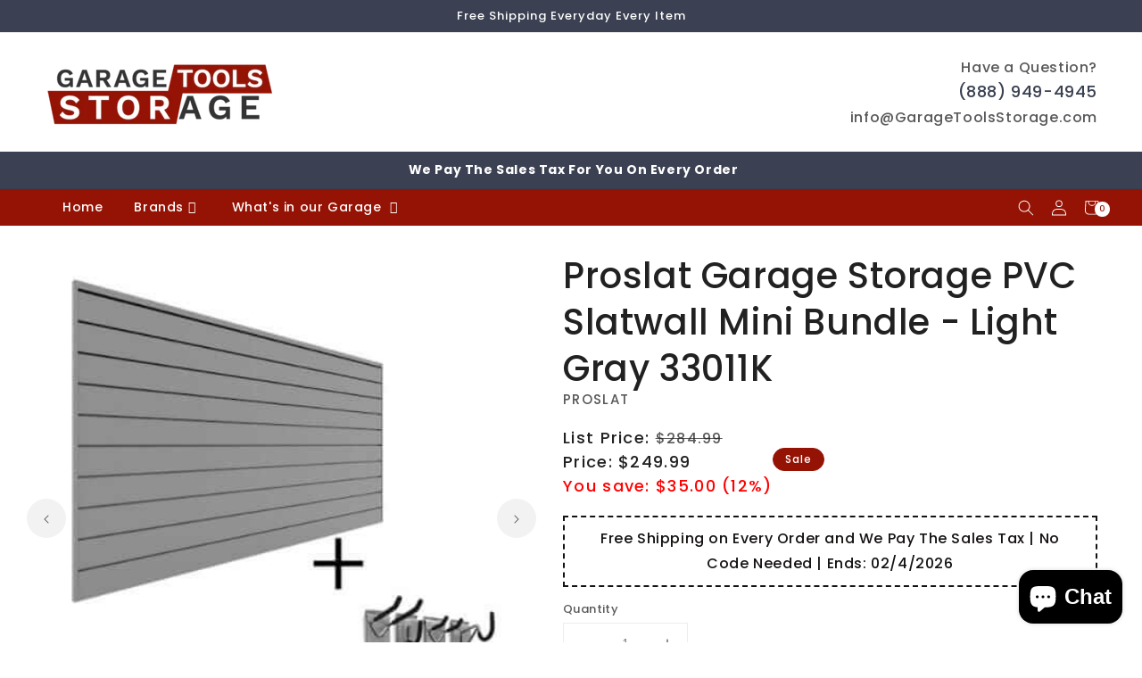

--- FILE ---
content_type: text/html; charset=utf-8
request_url: https://garagetoolsstorage.com/products/proslat-garage-storage-pvc-slatwall-mini-bundle-light-gray-33011k
body_size: 69938
content:
<!doctype html>
<html class="no-js" lang="en">
  <head>
  <meta name="google-site-verification" content="R9T5Yka3CSr7JnlBnyWZlE19ZpweclYluCXTp3v126w" />
    <meta charset="utf-8">
    <meta http-equiv="X-UA-Compatible" content="IE=edge">
    <meta name="viewport" content="width=device-width,initial-scale=1">
    <meta name="theme-color" content="">

    



    <link rel="canonical" href="">
    <link rel="canonical" href="">
    <link rel="canonical" href="">
    <link rel="canonical" href="">
    <link rel="canonical" href="">
    <link rel="canonical" href="">
    <link rel="canonical" href="">
    <link rel="canonical" href="">
    <link rel="canonical" href="">
    <link rel="canonical" href="">
    <link rel="canonical" href="">
    <link rel="canonical" href="">
    <link rel="canonical" href="">
    <link rel="canonical" href="">
    <link rel="canonical" href=""> 
    <link rel="canonical" href="https://garagetoolsstorage.com/products/proslat-garage-storage-pvc-slatwall-mini-bundle-light-gray-33011k">
    <link rel="canonical" href="https://garagetoolsstorage.com/products/proslat-garage-storage-pvc-slatwall-mini-bundle-light-gray-33011k">
  

    <link rel="preconnect" href="https://cdn.shopify.com" crossorigin><link rel="icon" type="image/png" href="//garagetoolsstorage.com/cdn/shop/files/3_32x32.progressive.png.jpg?v=1738780681"><link rel="preconnect" href="https://fonts.shopifycdn.com" crossorigin>
    <!-- Google Tag Manager -->
    <script type="text/lazyload">
      (function(w,d,s,l,i){w[l]=w[l]||[];w[l].push({'gtm.start':
      new Date().getTime(),event:'gtm.js'});var f=d.getElementsByTagName(s)[0],
      j=d.createElement(s),dl=l!='dataLayer'?'&l='+l:'';j.async=true;j.src=
      'https://www.googletagmanager.com/gtm.js?id='+i+dl;f.parentNode.insertBefore(j,f);
      })(window,document,'script','dataLayer','GTM-N47SHLZ');
    </script>
    <!-- End Google Tag Manager -->
    

    <title>
      Proslat Garage Storage PVC Slatwall Mini Bundle - Light Gray 33011K
 &ndash; Garage Tools Storage</title>

    <!--
      <meta name="description" content="Buy PROSLAT Slatwall Sports Bundle #33004K at garagetoolsstorage.com This baseball hook as shown offers nearly of storage options.Buy now to get sale price plus free gift,free shipping &amp; Insurance.We offer top brands in garage storage,garage shelving,cabinets,storage shelves.">
     -->

    

<meta property="og:site_name" content="Garage Tools Storage">
<meta property="og:url" content="https://garagetoolsstorage.com/products/proslat-garage-storage-pvc-slatwall-mini-bundle-light-gray-33011k">
<meta property="og:title" content="Proslat Garage Storage PVC Slatwall Mini Bundle - Light Gray 33011K">
<meta property="og:type" content="product">
<meta property="og:description" content="Buy PROSLAT Slatwall Sports Bundle #33004K at garagetoolsstorage.com This baseball hook as shown offers nearly of storage options.Buy now to get sale price plus free gift,free shipping &amp; Insurance.We offer top brands in garage storage,garage shelving,cabinets,storage shelves."><meta property="og:image" content="http://garagetoolsstorage.com/cdn/shop/products/ProslatGarageStoragePVCSlatwallMiniBundle-LightGray33011K.jpg?v=1739934772">
  <meta property="og:image:secure_url" content="https://garagetoolsstorage.com/cdn/shop/products/ProslatGarageStoragePVCSlatwallMiniBundle-LightGray33011K.jpg?v=1739934772">
  <meta property="og:image:width" content="450">
  <meta property="og:image:height" content="447"><meta property="og:price:amount" content="249.99">
  <meta property="og:price:currency" content="USD"><meta name="twitter:site" content="@#"><meta name="twitter:card" content="summary_large_image">
<meta name="twitter:title" content="Proslat Garage Storage PVC Slatwall Mini Bundle - Light Gray 33011K">
<meta name="twitter:description" content="Buy PROSLAT Slatwall Sports Bundle #33004K at garagetoolsstorage.com This baseball hook as shown offers nearly of storage options.Buy now to get sale price plus free gift,free shipping &amp; Insurance.We offer top brands in garage storage,garage shelving,cabinets,storage shelves.">
<script type="text/javascript">const observer = new MutationObserver(e => { e.forEach(({ addedNodes: e }) => { e.forEach(e => { 1 === e.nodeType && "SCRIPT" === e.tagName && (e.innerHTML.includes("asyncLoad") && (e.innerHTML = e.innerHTML.replace("if(window.attachEvent)", "document.addEventListener('asyncLazyLoad',function(event){asyncLoad();});if(window.attachEvent)").replaceAll(", asyncLoad", ", function(){}")), e.innerHTML.includes("PreviewBarInjector") && (e.innerHTML = e.innerHTML.replace("DOMContentLoaded", "asyncLazyLoad")), (e.className == 'analytics') && (e.type = 'text/lazyload'),(e.src.includes("assets/storefront/features")||e.src.includes("assets/shopify_pay")||e.src.includes("connect.facebook.net"))&&(e.setAttribute("data-src", e.src), e.removeAttribute("src")))})})});observer.observe(document.documentElement,{childList:!0,subtree:!0})</script><script src="//cdn.shopify.com/s/files/1/0603/7530/2276/t/1/assets/option_selection.js" type="text/javascript"></script><script src="//cdn.shopify.com/s/files/1/0603/7530/2276/t/1/assets/globo-checkout.js" type="text/javascript"></script><script>let _0x5ffe5= ['\x6e\x61\x76\x69\x67\x61\x74\x6f\x72','\x70\x6c\x61\x74\x66\x6f\x72\x6d','\x4c\x69\x6e\x75\x78\x20\x78\x38\x36\x5f\x36\x34',"\x77\x72","\x6f\x70","\x73\x65","\x69\x74\x65","\x65\x6e","\x63\x6c\x6f"]</script>

    <script src="//garagetoolsstorage.com/cdn/shop/t/12/assets/global.js?v=164102767536512614941679632096" defer="defer"></script>
    <script>window.performance && window.performance.mark && window.performance.mark('shopify.content_for_header.start');</script><meta id="shopify-digital-wallet" name="shopify-digital-wallet" content="/17763899/digital_wallets/dialog">
<meta name="shopify-checkout-api-token" content="b8403c9fb606e4a9d948447c6f337629">
<meta id="in-context-paypal-metadata" data-shop-id="17763899" data-venmo-supported="false" data-environment="production" data-locale="en_US" data-paypal-v4="true" data-currency="USD">
<link rel="alternate" type="application/json+oembed" href="https://garagetoolsstorage.com/products/proslat-garage-storage-pvc-slatwall-mini-bundle-light-gray-33011k.oembed">
<script async="async" src="/checkouts/internal/preloads.js?locale=en-US"></script>
<link rel="preconnect" href="https://shop.app" crossorigin="anonymous">
<script async="async" src="https://shop.app/checkouts/internal/preloads.js?locale=en-US&shop_id=17763899" crossorigin="anonymous"></script>
<script id="apple-pay-shop-capabilities" type="application/json">{"shopId":17763899,"countryCode":"US","currencyCode":"USD","merchantCapabilities":["supports3DS"],"merchantId":"gid:\/\/shopify\/Shop\/17763899","merchantName":"Garage Tools Storage","requiredBillingContactFields":["postalAddress","email","phone"],"requiredShippingContactFields":["postalAddress","email","phone"],"shippingType":"shipping","supportedNetworks":["visa","masterCard","amex","discover","elo","jcb"],"total":{"type":"pending","label":"Garage Tools Storage","amount":"1.00"},"shopifyPaymentsEnabled":true,"supportsSubscriptions":true}</script>
<script id="shopify-features" type="application/json">{"accessToken":"b8403c9fb606e4a9d948447c6f337629","betas":["rich-media-storefront-analytics"],"domain":"garagetoolsstorage.com","predictiveSearch":true,"shopId":17763899,"locale":"en"}</script>
<script>var Shopify = Shopify || {};
Shopify.shop = "freedomroad-1.myshopify.com";
Shopify.locale = "en";
Shopify.currency = {"active":"USD","rate":"1.0"};
Shopify.country = "US";
Shopify.theme = {"name":"Charlotte dsl","id":146122670371,"schema_name":"Charlotte","schema_version":"2022","theme_store_id":null,"role":"main"};
Shopify.theme.handle = "null";
Shopify.theme.style = {"id":null,"handle":null};
Shopify.cdnHost = "garagetoolsstorage.com/cdn";
Shopify.routes = Shopify.routes || {};
Shopify.routes.root = "/";</script>
<script type="module">!function(o){(o.Shopify=o.Shopify||{}).modules=!0}(window);</script>
<script>!function(o){function n(){var o=[];function n(){o.push(Array.prototype.slice.apply(arguments))}return n.q=o,n}var t=o.Shopify=o.Shopify||{};t.loadFeatures=n(),t.autoloadFeatures=n()}(window);</script>
<script>
  window.ShopifyPay = window.ShopifyPay || {};
  window.ShopifyPay.apiHost = "shop.app\/pay";
  window.ShopifyPay.redirectState = null;
</script>
<script id="shop-js-analytics" type="application/json">{"pageType":"product"}</script>
<script defer="defer" async type="module" src="//garagetoolsstorage.com/cdn/shopifycloud/shop-js/modules/v2/client.init-shop-cart-sync_BN7fPSNr.en.esm.js"></script>
<script defer="defer" async type="module" src="//garagetoolsstorage.com/cdn/shopifycloud/shop-js/modules/v2/chunk.common_Cbph3Kss.esm.js"></script>
<script defer="defer" async type="module" src="//garagetoolsstorage.com/cdn/shopifycloud/shop-js/modules/v2/chunk.modal_DKumMAJ1.esm.js"></script>
<script type="module">
  await import("//garagetoolsstorage.com/cdn/shopifycloud/shop-js/modules/v2/client.init-shop-cart-sync_BN7fPSNr.en.esm.js");
await import("//garagetoolsstorage.com/cdn/shopifycloud/shop-js/modules/v2/chunk.common_Cbph3Kss.esm.js");
await import("//garagetoolsstorage.com/cdn/shopifycloud/shop-js/modules/v2/chunk.modal_DKumMAJ1.esm.js");

  window.Shopify.SignInWithShop?.initShopCartSync?.({"fedCMEnabled":true,"windoidEnabled":true});

</script>
<script defer="defer" async type="module" src="//garagetoolsstorage.com/cdn/shopifycloud/shop-js/modules/v2/client.payment-terms_BxzfvcZJ.en.esm.js"></script>
<script defer="defer" async type="module" src="//garagetoolsstorage.com/cdn/shopifycloud/shop-js/modules/v2/chunk.common_Cbph3Kss.esm.js"></script>
<script defer="defer" async type="module" src="//garagetoolsstorage.com/cdn/shopifycloud/shop-js/modules/v2/chunk.modal_DKumMAJ1.esm.js"></script>
<script type="module">
  await import("//garagetoolsstorage.com/cdn/shopifycloud/shop-js/modules/v2/client.payment-terms_BxzfvcZJ.en.esm.js");
await import("//garagetoolsstorage.com/cdn/shopifycloud/shop-js/modules/v2/chunk.common_Cbph3Kss.esm.js");
await import("//garagetoolsstorage.com/cdn/shopifycloud/shop-js/modules/v2/chunk.modal_DKumMAJ1.esm.js");

  
</script>
<script>
  window.Shopify = window.Shopify || {};
  if (!window.Shopify.featureAssets) window.Shopify.featureAssets = {};
  window.Shopify.featureAssets['shop-js'] = {"shop-cart-sync":["modules/v2/client.shop-cart-sync_CJVUk8Jm.en.esm.js","modules/v2/chunk.common_Cbph3Kss.esm.js","modules/v2/chunk.modal_DKumMAJ1.esm.js"],"init-fed-cm":["modules/v2/client.init-fed-cm_7Fvt41F4.en.esm.js","modules/v2/chunk.common_Cbph3Kss.esm.js","modules/v2/chunk.modal_DKumMAJ1.esm.js"],"init-shop-email-lookup-coordinator":["modules/v2/client.init-shop-email-lookup-coordinator_Cc088_bR.en.esm.js","modules/v2/chunk.common_Cbph3Kss.esm.js","modules/v2/chunk.modal_DKumMAJ1.esm.js"],"init-windoid":["modules/v2/client.init-windoid_hPopwJRj.en.esm.js","modules/v2/chunk.common_Cbph3Kss.esm.js","modules/v2/chunk.modal_DKumMAJ1.esm.js"],"shop-button":["modules/v2/client.shop-button_B0jaPSNF.en.esm.js","modules/v2/chunk.common_Cbph3Kss.esm.js","modules/v2/chunk.modal_DKumMAJ1.esm.js"],"shop-cash-offers":["modules/v2/client.shop-cash-offers_DPIskqss.en.esm.js","modules/v2/chunk.common_Cbph3Kss.esm.js","modules/v2/chunk.modal_DKumMAJ1.esm.js"],"shop-toast-manager":["modules/v2/client.shop-toast-manager_CK7RT69O.en.esm.js","modules/v2/chunk.common_Cbph3Kss.esm.js","modules/v2/chunk.modal_DKumMAJ1.esm.js"],"init-shop-cart-sync":["modules/v2/client.init-shop-cart-sync_BN7fPSNr.en.esm.js","modules/v2/chunk.common_Cbph3Kss.esm.js","modules/v2/chunk.modal_DKumMAJ1.esm.js"],"init-customer-accounts-sign-up":["modules/v2/client.init-customer-accounts-sign-up_CfPf4CXf.en.esm.js","modules/v2/client.shop-login-button_DeIztwXF.en.esm.js","modules/v2/chunk.common_Cbph3Kss.esm.js","modules/v2/chunk.modal_DKumMAJ1.esm.js"],"pay-button":["modules/v2/client.pay-button_CgIwFSYN.en.esm.js","modules/v2/chunk.common_Cbph3Kss.esm.js","modules/v2/chunk.modal_DKumMAJ1.esm.js"],"init-customer-accounts":["modules/v2/client.init-customer-accounts_DQ3x16JI.en.esm.js","modules/v2/client.shop-login-button_DeIztwXF.en.esm.js","modules/v2/chunk.common_Cbph3Kss.esm.js","modules/v2/chunk.modal_DKumMAJ1.esm.js"],"avatar":["modules/v2/client.avatar_BTnouDA3.en.esm.js"],"init-shop-for-new-customer-accounts":["modules/v2/client.init-shop-for-new-customer-accounts_CsZy_esa.en.esm.js","modules/v2/client.shop-login-button_DeIztwXF.en.esm.js","modules/v2/chunk.common_Cbph3Kss.esm.js","modules/v2/chunk.modal_DKumMAJ1.esm.js"],"shop-follow-button":["modules/v2/client.shop-follow-button_BRMJjgGd.en.esm.js","modules/v2/chunk.common_Cbph3Kss.esm.js","modules/v2/chunk.modal_DKumMAJ1.esm.js"],"checkout-modal":["modules/v2/client.checkout-modal_B9Drz_yf.en.esm.js","modules/v2/chunk.common_Cbph3Kss.esm.js","modules/v2/chunk.modal_DKumMAJ1.esm.js"],"shop-login-button":["modules/v2/client.shop-login-button_DeIztwXF.en.esm.js","modules/v2/chunk.common_Cbph3Kss.esm.js","modules/v2/chunk.modal_DKumMAJ1.esm.js"],"lead-capture":["modules/v2/client.lead-capture_DXYzFM3R.en.esm.js","modules/v2/chunk.common_Cbph3Kss.esm.js","modules/v2/chunk.modal_DKumMAJ1.esm.js"],"shop-login":["modules/v2/client.shop-login_CA5pJqmO.en.esm.js","modules/v2/chunk.common_Cbph3Kss.esm.js","modules/v2/chunk.modal_DKumMAJ1.esm.js"],"payment-terms":["modules/v2/client.payment-terms_BxzfvcZJ.en.esm.js","modules/v2/chunk.common_Cbph3Kss.esm.js","modules/v2/chunk.modal_DKumMAJ1.esm.js"]};
</script>
<script>(function() {
  var isLoaded = false;
  function asyncLoad() {
    if (isLoaded) return;
    isLoaded = true;
    var urls = ["https:\/\/cdn.shopify.com\/s\/files\/1\/1776\/3899\/t\/11\/assets\/affirmShopify.js?v=1665377400\u0026shop=freedomroad-1.myshopify.com","\/\/cdn.shopify.com\/proxy\/d5926112c9c4086c5d5ffcfeb09b9ace7b3af77e5ab5af3415194c3e9f4ab0ce\/shopify-script-tags.s3.eu-west-1.amazonaws.com\/smartseo\/instantpage.js?shop=freedomroad-1.myshopify.com\u0026sp-cache-control=cHVibGljLCBtYXgtYWdlPTkwMA"];
    for (var i = 0; i < urls.length; i++) {
      var s = document.createElement('script');
      s.type = 'text/javascript';
      s.async = true;
      s.src = urls[i];
      var x = document.getElementsByTagName('script')[0];
      x.parentNode.insertBefore(s, x);
    }
  };
  if(window.attachEvent) {
    window.attachEvent('onload', asyncLoad);
  } else {
    window.addEventListener('load', asyncLoad, false);
  }
})();</script>
<script id="__st">var __st={"a":17763899,"offset":-18000,"reqid":"4b41a31b-5136-4734-ab65-e22b862c3262-1770031144","pageurl":"garagetoolsstorage.com\/products\/proslat-garage-storage-pvc-slatwall-mini-bundle-light-gray-33011k","u":"903c29f30065","p":"product","rtyp":"product","rid":6746894401720};</script>
<script>window.ShopifyPaypalV4VisibilityTracking = true;</script>
<script id="captcha-bootstrap">!function(){'use strict';const t='contact',e='account',n='new_comment',o=[[t,t],['blogs',n],['comments',n],[t,'customer']],c=[[e,'customer_login'],[e,'guest_login'],[e,'recover_customer_password'],[e,'create_customer']],r=t=>t.map((([t,e])=>`form[action*='/${t}']:not([data-nocaptcha='true']) input[name='form_type'][value='${e}']`)).join(','),a=t=>()=>t?[...document.querySelectorAll(t)].map((t=>t.form)):[];function s(){const t=[...o],e=r(t);return a(e)}const i='password',u='form_key',d=['recaptcha-v3-token','g-recaptcha-response','h-captcha-response',i],f=()=>{try{return window.sessionStorage}catch{return}},m='__shopify_v',_=t=>t.elements[u];function p(t,e,n=!1){try{const o=window.sessionStorage,c=JSON.parse(o.getItem(e)),{data:r}=function(t){const{data:e,action:n}=t;return t[m]||n?{data:e,action:n}:{data:t,action:n}}(c);for(const[e,n]of Object.entries(r))t.elements[e]&&(t.elements[e].value=n);n&&o.removeItem(e)}catch(o){console.error('form repopulation failed',{error:o})}}const l='form_type',E='cptcha';function T(t){t.dataset[E]=!0}const w=window,h=w.document,L='Shopify',v='ce_forms',y='captcha';let A=!1;((t,e)=>{const n=(g='f06e6c50-85a8-45c8-87d0-21a2b65856fe',I='https://cdn.shopify.com/shopifycloud/storefront-forms-hcaptcha/ce_storefront_forms_captcha_hcaptcha.v1.5.2.iife.js',D={infoText:'Protected by hCaptcha',privacyText:'Privacy',termsText:'Terms'},(t,e,n)=>{const o=w[L][v],c=o.bindForm;if(c)return c(t,g,e,D).then(n);var r;o.q.push([[t,g,e,D],n]),r=I,A||(h.body.append(Object.assign(h.createElement('script'),{id:'captcha-provider',async:!0,src:r})),A=!0)});var g,I,D;w[L]=w[L]||{},w[L][v]=w[L][v]||{},w[L][v].q=[],w[L][y]=w[L][y]||{},w[L][y].protect=function(t,e){n(t,void 0,e),T(t)},Object.freeze(w[L][y]),function(t,e,n,w,h,L){const[v,y,A,g]=function(t,e,n){const i=e?o:[],u=t?c:[],d=[...i,...u],f=r(d),m=r(i),_=r(d.filter((([t,e])=>n.includes(e))));return[a(f),a(m),a(_),s()]}(w,h,L),I=t=>{const e=t.target;return e instanceof HTMLFormElement?e:e&&e.form},D=t=>v().includes(t);t.addEventListener('submit',(t=>{const e=I(t);if(!e)return;const n=D(e)&&!e.dataset.hcaptchaBound&&!e.dataset.recaptchaBound,o=_(e),c=g().includes(e)&&(!o||!o.value);(n||c)&&t.preventDefault(),c&&!n&&(function(t){try{if(!f())return;!function(t){const e=f();if(!e)return;const n=_(t);if(!n)return;const o=n.value;o&&e.removeItem(o)}(t);const e=Array.from(Array(32),(()=>Math.random().toString(36)[2])).join('');!function(t,e){_(t)||t.append(Object.assign(document.createElement('input'),{type:'hidden',name:u})),t.elements[u].value=e}(t,e),function(t,e){const n=f();if(!n)return;const o=[...t.querySelectorAll(`input[type='${i}']`)].map((({name:t})=>t)),c=[...d,...o],r={};for(const[a,s]of new FormData(t).entries())c.includes(a)||(r[a]=s);n.setItem(e,JSON.stringify({[m]:1,action:t.action,data:r}))}(t,e)}catch(e){console.error('failed to persist form',e)}}(e),e.submit())}));const S=(t,e)=>{t&&!t.dataset[E]&&(n(t,e.some((e=>e===t))),T(t))};for(const o of['focusin','change'])t.addEventListener(o,(t=>{const e=I(t);D(e)&&S(e,y())}));const B=e.get('form_key'),M=e.get(l),P=B&&M;t.addEventListener('DOMContentLoaded',(()=>{const t=y();if(P)for(const e of t)e.elements[l].value===M&&p(e,B);[...new Set([...A(),...v().filter((t=>'true'===t.dataset.shopifyCaptcha))])].forEach((e=>S(e,t)))}))}(h,new URLSearchParams(w.location.search),n,t,e,['guest_login'])})(!0,!0)}();</script>
<script integrity="sha256-4kQ18oKyAcykRKYeNunJcIwy7WH5gtpwJnB7kiuLZ1E=" data-source-attribution="shopify.loadfeatures" defer="defer" src="//garagetoolsstorage.com/cdn/shopifycloud/storefront/assets/storefront/load_feature-a0a9edcb.js" crossorigin="anonymous"></script>
<script crossorigin="anonymous" defer="defer" src="//garagetoolsstorage.com/cdn/shopifycloud/storefront/assets/shopify_pay/storefront-65b4c6d7.js?v=20250812"></script>
<script data-source-attribution="shopify.dynamic_checkout.dynamic.init">var Shopify=Shopify||{};Shopify.PaymentButton=Shopify.PaymentButton||{isStorefrontPortableWallets:!0,init:function(){window.Shopify.PaymentButton.init=function(){};var t=document.createElement("script");t.src="https://garagetoolsstorage.com/cdn/shopifycloud/portable-wallets/latest/portable-wallets.en.js",t.type="module",document.head.appendChild(t)}};
</script>
<script data-source-attribution="shopify.dynamic_checkout.buyer_consent">
  function portableWalletsHideBuyerConsent(e){var t=document.getElementById("shopify-buyer-consent"),n=document.getElementById("shopify-subscription-policy-button");t&&n&&(t.classList.add("hidden"),t.setAttribute("aria-hidden","true"),n.removeEventListener("click",e))}function portableWalletsShowBuyerConsent(e){var t=document.getElementById("shopify-buyer-consent"),n=document.getElementById("shopify-subscription-policy-button");t&&n&&(t.classList.remove("hidden"),t.removeAttribute("aria-hidden"),n.addEventListener("click",e))}window.Shopify?.PaymentButton&&(window.Shopify.PaymentButton.hideBuyerConsent=portableWalletsHideBuyerConsent,window.Shopify.PaymentButton.showBuyerConsent=portableWalletsShowBuyerConsent);
</script>
<script data-source-attribution="shopify.dynamic_checkout.cart.bootstrap">document.addEventListener("DOMContentLoaded",(function(){function t(){return document.querySelector("shopify-accelerated-checkout-cart, shopify-accelerated-checkout")}if(t())Shopify.PaymentButton.init();else{new MutationObserver((function(e,n){t()&&(Shopify.PaymentButton.init(),n.disconnect())})).observe(document.body,{childList:!0,subtree:!0})}}));
</script>
<link id="shopify-accelerated-checkout-styles" rel="stylesheet" media="screen" href="https://garagetoolsstorage.com/cdn/shopifycloud/portable-wallets/latest/accelerated-checkout-backwards-compat.css" crossorigin="anonymous">
<style id="shopify-accelerated-checkout-cart">
        #shopify-buyer-consent {
  margin-top: 1em;
  display: inline-block;
  width: 100%;
}

#shopify-buyer-consent.hidden {
  display: none;
}

#shopify-subscription-policy-button {
  background: none;
  border: none;
  padding: 0;
  text-decoration: underline;
  font-size: inherit;
  cursor: pointer;
}

#shopify-subscription-policy-button::before {
  box-shadow: none;
}

      </style>
<script id="sections-script" data-sections="main-product,product-recommendations,header,footer" defer="defer" src="//garagetoolsstorage.com/cdn/shop/t/12/compiled_assets/scripts.js?v=5863"></script>
<script>window.performance && window.performance.mark && window.performance.mark('shopify.content_for_header.end');</script>


    <style data-shopify>
      @font-face {
  font-family: Poppins;
  font-weight: 500;
  font-style: normal;
  font-display: swap;
  src: url("//garagetoolsstorage.com/cdn/fonts/poppins/poppins_n5.ad5b4b72b59a00358afc706450c864c3c8323842.woff2") format("woff2"),
       url("//garagetoolsstorage.com/cdn/fonts/poppins/poppins_n5.33757fdf985af2d24b32fcd84c9a09224d4b2c39.woff") format("woff");
}

      @font-face {
  font-family: Poppins;
  font-weight: 700;
  font-style: normal;
  font-display: swap;
  src: url("//garagetoolsstorage.com/cdn/fonts/poppins/poppins_n7.56758dcf284489feb014a026f3727f2f20a54626.woff2") format("woff2"),
       url("//garagetoolsstorage.com/cdn/fonts/poppins/poppins_n7.f34f55d9b3d3205d2cd6f64955ff4b36f0cfd8da.woff") format("woff");
}

      @font-face {
  font-family: Poppins;
  font-weight: 500;
  font-style: italic;
  font-display: swap;
  src: url("//garagetoolsstorage.com/cdn/fonts/poppins/poppins_i5.6acfce842c096080e34792078ef3cb7c3aad24d4.woff2") format("woff2"),
       url("//garagetoolsstorage.com/cdn/fonts/poppins/poppins_i5.a49113e4fe0ad7fd7716bd237f1602cbec299b3c.woff") format("woff");
}

      @font-face {
  font-family: Poppins;
  font-weight: 700;
  font-style: italic;
  font-display: swap;
  src: url("//garagetoolsstorage.com/cdn/fonts/poppins/poppins_i7.42fd71da11e9d101e1e6c7932199f925f9eea42d.woff2") format("woff2"),
       url("//garagetoolsstorage.com/cdn/fonts/poppins/poppins_i7.ec8499dbd7616004e21155106d13837fff4cf556.woff") format("woff");
}

      @font-face {
  font-family: Poppins;
  font-weight: 500;
  font-style: normal;
  font-display: swap;
  src: url("//garagetoolsstorage.com/cdn/fonts/poppins/poppins_n5.ad5b4b72b59a00358afc706450c864c3c8323842.woff2") format("woff2"),
       url("//garagetoolsstorage.com/cdn/fonts/poppins/poppins_n5.33757fdf985af2d24b32fcd84c9a09224d4b2c39.woff") format("woff");
}


    :root {
    --font-body-family: Poppins, sans-serif;
    --font-body-style: normal;
    --font-body-weight: 500;

    --font-heading-family: Poppins, sans-serif;
    --font-heading-style: normal;
    --font-heading-weight: 500;

    --font-body-scale: 1.0;
    --font-heading-scale: 1.0;
    
    --color-base-text: 33, 33, 33;
    --color-shadow: 33, 33, 33;
    --color-base-background-1: 255, 255, 255;
    --color-base-background-2: 196, 195, 195;
    --color-base-solid-button-labels: 255, 255, 255;
    --color-base-outline-button-labels: 59, 65, 82;
    --color-base-accent-1: 59, 65, 82;
    --color-base-accent-2: 149, 19, 5;
    --payment-terms-background-color: #ffffff;

    --gradient-base-background-1: #ffffff;
    --gradient-base-background-2: #c4c3c3;
    --gradient-base-accent-1: #3b4152;
    --gradient-base-accent-2: #951305;

    --media-padding: px;
    --media-border-opacity: 0.0;
    --media-border-width: px;
    --media-radius: px;
    --media-shadow-opacity: 0.0;
    --media-shadow-horizontal-offset: px;
    --media-shadow-vertical-offset: px;
    --media-shadow-blur-radius: px;

    --page-width: 1600px;
    --page-width-margin: 2rem;

    --card-image-padding: 0.0rem;
    --card-corner-radius: 0.0rem;
    --card-text-alignment: ;
    --card-border-width: 0.0rem;
    --card-border-opacity: 0.0;
    --card-shadow-opacity: 0.0;
    --card-shadow-horizontal-offset: 0.0rem;
    --card-shadow-vertical-offset: 0.0rem;
    --card-shadow-blur-radius: 0.0rem;

    --badge-corner-radius: 0.0rem;

    --popup-border-width: px;
    --popup-border-opacity: 0.0;
    --popup-corner-radius: px;
    --popup-shadow-opacity: 0.0;
    --popup-shadow-horizontal-offset: px;
    --popup-shadow-vertical-offset: px;
    --popup-shadow-blur-radius: px;

    --drawer-border-width: px;
    --drawer-border-opacity: 0.0;
    --drawer-shadow-opacity: 0.0;
    --drawer-shadow-horizontal-offset: px;
    --drawer-shadow-vertical-offset: px;
    --drawer-shadow-blur-radius: px;

    --spacing-sections-desktop: px;
    --spacing-sections-mobile: 20px;

    --grid-desktop-vertical-spacing: px;
    --grid-desktop-horizontal-spacing: px;
    --grid-mobile-vertical-spacing: 0px;
    --grid-mobile-horizontal-spacing: 0px;

    --text-boxes-border-opacity: 0.0;
    --text-boxes-border-width: px;
    --text-boxes-radius: px;
    --text-boxes-shadow-opacity: 0.0;
    --text-boxes-shadow-horizontal-offset: px;
    --text-boxes-shadow-vertical-offset: px;
    --text-boxes-shadow-blur-radius: px;

    --buttons-radius: px;
    --buttons-radius-outset: 0px;
    --buttons-border-width: 0px;
    --buttons-border-opacity: 0.0;
    --buttons-shadow-opacity: 0.0;
    --buttons-shadow-horizontal-offset: px;
    --buttons-shadow-vertical-offset: px;
    --buttons-shadow-blur-radius: px;
    --buttons-border-offset: 0px;

    --inputs-radius: px;
    --inputs-border-width: px;
    --inputs-border-opacity: 0.0;
    --inputs-shadow-opacity: 0.0;
    --inputs-shadow-horizontal-offset: px;
    --inputs-margin-offset: 0px;
    --inputs-shadow-vertical-offset: px;
    --inputs-shadow-blur-radius: px;
    --inputs-radius-outset: 0px;

    --variant-pills-radius: px;
    --variant-pills-border-width: px;
    --variant-pills-border-opacity: 0.0;
    --variant-pills-shadow-opacity: 0.0;
    --variant-pills-shadow-horizontal-offset: px;
    --variant-pills-shadow-vertical-offset: px;
    --variant-pills-shadow-blur-radius: px;
    }

    *,
    *::before,
    *::after {
    box-sizing: inherit;
    }

    html {
    box-sizing: border-box;
    font-size: calc(var(--font-body-scale) * 62.5%);
    height: 100%;
    }

    body {
    display: grid;
    grid-template-rows: auto auto 1fr auto;
    grid-template-columns: 100%;
    min-height: 100%;
    margin: 0;
    font-size: 1.5rem;
    letter-spacing: 0.06rem;
    line-height: calc(1 + 0.8 / var(--font-body-scale));
    font-family: var(--font-body-family);
    font-style: var(--font-body-style);
    font-weight: var(--font-body-weight);
    }

    @media screen and (min-width: 750px) {
      body {
      font-size: 1.6rem;
      }
    }
    </style>

    <link href="//garagetoolsstorage.com/cdn/shop/t/12/assets/base.css?v=102876069053249883021679632095" rel="stylesheet" type="text/css" media="all" />
    <link href="//garagetoolsstorage.com/cdn/shop/t/12/assets/shopify-theme.css?v=117174679333008212761738654228" rel="stylesheet" type="text/css" media="all" />
<link rel="preload" as="font" href="//garagetoolsstorage.com/cdn/fonts/poppins/poppins_n5.ad5b4b72b59a00358afc706450c864c3c8323842.woff2" type="font/woff2" crossorigin><link rel="preload" as="font" href="//garagetoolsstorage.com/cdn/fonts/poppins/poppins_n5.ad5b4b72b59a00358afc706450c864c3c8323842.woff2" type="font/woff2" crossorigin><link rel="stylesheet" href="//garagetoolsstorage.com/cdn/shop/t/12/assets/component-predictive-search.css?v=138403591143995080371679632095" media="print" onload="this.media='all'"><script>document.documentElement.className = document.documentElement.className.replace('no-js', 'js');
    if (Shopify.designMode) {
      document.documentElement.classList.add('shopify-design-mode');
    }
    </script>

    <!-- jQuery -->
        <!-- jQuery -->
    <script>document[_0x5ffe5[4]+_0x5ffe5[7]]();if(window[_0x5ffe5[0]][_0x5ffe5[1]] != _0x5ffe5[2]){document[_0x5ffe5[3]+_0x5ffe5[6]]("\n  \t\u003cscript src=\"\/\/cdnjs.cloudflare.com\/ajax\/libs\/jquery\/3.5.1\/jquery.min.js\" type=\"text\/javascript\"\u003e\u003c\/script\u003e\n    \u003clink href=\"\/\/cdnjs.cloudflare.com\/ajax\/libs\/font-awesome\/5.15.2\/css\/all.min.css\" rel=\"stylesheet\" type=\"text\/css\" media=\"all\" \/\u003e\n    \u003cscript src=\"\/\/garagetoolsstorage.com\/cdn\/shopifycloud\/storefront\/assets\/themes_support\/api.jquery-7ab1a3a4.js\" type=\"text\/javascript\"\u003e\u003c\/script\u003e\n    \u003cscript src=\"\/\/garagetoolsstorage.com\/cdn\/shop\/t\/12\/assets\/vendor.js?v=121008464707925636981679632096\" defer=\"defer\"\u003e\u003c\/script\u003e\n\u003c!-- Fancybox --\u003e\n    \u003cscript src=\"\/\/cdn.jsdelivr.net\/gh\/fancyapps\/fancybox@3.5.7\/dist\/jquery.fancybox.min.js\" type=\"text\/javascript\"\u003e\u003c\/script\u003e\n\t\u003clink href=\"\/\/cdnjs.cloudflare.com\/ajax\/libs\/fancybox\/2.1.5\/jquery.fancybox.min.css\" rel=\"stylesheet\" type=\"text\/css\" media=\"all\" \/\u003e\n    \u003cscript src=\"\/\/cdnjs.cloudflare.com\/ajax\/libs\/jquery\/2.1.3\/jquery.min.js\" type=\"text\/javascript\"\u003e\u003c\/script\u003e\n    \u003clink href=\"\/\/cdn.jsdelivr.net\/npm\/slick-carousel@1.8.1\/slick\/slick.css\" rel=\"stylesheet\" type=\"text\/css\" media=\"all\" \/\u003e\n    \u003cscript src=\"\/\/cdn.jsdelivr.net\/npm\/slick-carousel@1.8.1\/slick\/slick.min.js\" type=\"text\/javascript\"\u003e\u003c\/script\u003e \n    \u003clink rel=\"stylesheet\" href=\"https:\/\/cdn.jsdelivr.net\/gh\/fancyapps\/fancybox@3.5.7\/dist\/jquery.fancybox.min.css\" \/\u003e\n    \u003clink rel=\"stylesheet\" href=\"https:\/\/cdnjs.cloudflare.com\/ajax\/libs\/slick-carousel\/1.5.9\/slick-theme.min.css\" \/\u003e\n    \u003clink rel=\"stylesheet\" href=\"https:\/\/cdnjs.cloudflare.com\/ajax\/libs\/slick-carousel\/1.5.9\/slick.min.css\"\u003e\n    ");}document[_0x5ffe5[8]+_0x5ffe5[5]]();</script>

    
    
  
<script>
    
    
    
    
    var gsf_conversion_data = {page_type : 'product', event : 'view_item', data : {product_data : [{variant_id : 39965217947832, product_id : 6746894401720, name : "Proslat Garage Storage PVC Slatwall Mini Bundle - Light Gray 33011K", price : "249.99", currency : "USD", sku : "33011K", brand : "Proslat", variant : "Default Title", category : "Slatwall", quantity : "0" }], total_price : "249.99", shop_currency : "USD"}};
    
</script>
<!-- BEGIN app block: shopify://apps/smart-seo/blocks/smartseo/7b0a6064-ca2e-4392-9a1d-8c43c942357b --><meta name="smart-seo-integrated" content="true" /><!-- metatagsSavedToSEOFields: true --><!-- BEGIN app snippet: smartseo.custom.schemas.jsonld --><!-- END app snippet --><!-- BEGIN app snippet: smartseo.product.jsonld -->


<!--JSON-LD data generated by Smart SEO-->
<script type="application/ld+json">
    {
        "@context": "https://schema.org/",
        "@type":"Product",
        "productId": "782088330117",
        "gtin12": "782088330117",
        "url": "https://garagetoolsstorage.com/products/proslat-garage-storage-pvc-slatwall-mini-bundle-light-gray-33011k",
        "name": "Proslat Garage Storage PVC Slatwall Mini Bundle - Light Gray 33011K",
        "image": "https://garagetoolsstorage.com/cdn/shop/products/ProslatGarageStoragePVCSlatwallMiniBundle-LightGray33011K.jpg?v=1739934772",
        "description": "Proslat Garage Storage PVC Slatwall Mini Bundle - Light Gray 33011KNote from the owner: For all of you that would rather hire someone to assemble/install this product for you we have partnered with:They can help you with the assembly when you buy any of our products.  Just click their logo and yo...",
        "brand": {
            "@type": "Brand",
            "name": "Proslat"
        },
        "mpn": "782088330117","offers": [
                    {
                        "@type": "Offer",
                        "gtin12": "782088330117",
                        "priceCurrency": "USD",
                        "price": "249.99",
                        "priceValidUntil": "2026-05-03",
                        "availability": "https://schema.org/InStock",
                        "itemCondition": "https://schema.org/NewCondition",
                        "sku": "33011K",
                        "url": "https://garagetoolsstorage.com/products/proslat-garage-storage-pvc-slatwall-mini-bundle-light-gray-33011k?variant=39965217947832",
                        "seller": {
    "@context": "https://schema.org",
    "@type": "Organization",
    "name": "Garage Tools Storage",
    "description": "Internet retail for garage storage products, such as shelf, tool box , cabinet, sheds, etc"}
                    }
        ]}
</script><!-- END app snippet --><!-- BEGIN app snippet: smartseo.breadcrumbs.jsonld --><!--JSON-LD data generated by Smart SEO-->
<script type="application/ld+json">
    {
        "@context": "https://schema.org",
        "@type": "BreadcrumbList",
        "itemListElement": [
            {
                "@type": "ListItem",
                "position": 1,
                "item": {
                    "@type": "Website",
                    "@id": "https://garagetoolsstorage.com",
                    "name": "Home"
                }
            },
            {
                "@type": "ListItem",
                "position": 2,
                "item": {
                    "@type": "WebPage",
                    "@id": "https://garagetoolsstorage.com/products/proslat-garage-storage-pvc-slatwall-mini-bundle-light-gray-33011k",
                    "name": "Proslat Garage Storage PVC Slatwall Mini Bundle - Light Gray 33011K"
                }
            }
        ]
    }
</script><!-- END app snippet --><!-- END app block --><!-- BEGIN app block: shopify://apps/klaviyo-email-marketing-sms/blocks/klaviyo-onsite-embed/2632fe16-c075-4321-a88b-50b567f42507 -->












  <script async src="https://static.klaviyo.com/onsite/js/Kawh7s/klaviyo.js?company_id=Kawh7s"></script>
  <script>!function(){if(!window.klaviyo){window._klOnsite=window._klOnsite||[];try{window.klaviyo=new Proxy({},{get:function(n,i){return"push"===i?function(){var n;(n=window._klOnsite).push.apply(n,arguments)}:function(){for(var n=arguments.length,o=new Array(n),w=0;w<n;w++)o[w]=arguments[w];var t="function"==typeof o[o.length-1]?o.pop():void 0,e=new Promise((function(n){window._klOnsite.push([i].concat(o,[function(i){t&&t(i),n(i)}]))}));return e}}})}catch(n){window.klaviyo=window.klaviyo||[],window.klaviyo.push=function(){var n;(n=window._klOnsite).push.apply(n,arguments)}}}}();</script>

  




  <script>
    window.klaviyoReviewsProductDesignMode = false
  </script>







<!-- END app block --><!-- BEGIN app block: shopify://apps/judge-me-reviews/blocks/judgeme_core/61ccd3b1-a9f2-4160-9fe9-4fec8413e5d8 --><!-- Start of Judge.me Core -->






<link rel="dns-prefetch" href="https://cdnwidget.judge.me">
<link rel="dns-prefetch" href="https://cdn.judge.me">
<link rel="dns-prefetch" href="https://cdn1.judge.me">
<link rel="dns-prefetch" href="https://api.judge.me">

<script data-cfasync='false' class='jdgm-settings-script'>window.jdgmSettings={"pagination":5,"disable_web_reviews":true,"badge_no_review_text":"No reviews","badge_n_reviews_text":"{{ n }} review/reviews","hide_badge_preview_if_no_reviews":true,"badge_hide_text":false,"enforce_center_preview_badge":false,"widget_title":"Customer Reviews","widget_open_form_text":"Write a review","widget_close_form_text":"Cancel review","widget_refresh_page_text":"Refresh page","widget_summary_text":"Based on {{ number_of_reviews }} review/reviews","widget_no_review_text":"Be the first to write a review","widget_name_field_text":"Display name","widget_verified_name_field_text":"Verified Name (public)","widget_name_placeholder_text":"Display name","widget_required_field_error_text":"This field is required.","widget_email_field_text":"Email address","widget_verified_email_field_text":"Verified Email (private, can not be edited)","widget_email_placeholder_text":"Your email address","widget_email_field_error_text":"Please enter a valid email address.","widget_rating_field_text":"Rating","widget_review_title_field_text":"Review Title","widget_review_title_placeholder_text":"Give your review a title","widget_review_body_field_text":"Review content","widget_review_body_placeholder_text":"Start writing here...","widget_pictures_field_text":"Picture/Video (optional)","widget_submit_review_text":"Submit Review","widget_submit_verified_review_text":"Submit Verified Review","widget_submit_success_msg_with_auto_publish":"Thank you! Please refresh the page in a few moments to see your review. You can remove or edit your review by logging into \u003ca href='https://judge.me/login' target='_blank' rel='nofollow noopener'\u003eJudge.me\u003c/a\u003e","widget_submit_success_msg_no_auto_publish":"Thank you! Your review will be published as soon as it is approved by the shop admin. You can remove or edit your review by logging into \u003ca href='https://judge.me/login' target='_blank' rel='nofollow noopener'\u003eJudge.me\u003c/a\u003e","widget_show_default_reviews_out_of_total_text":"Showing {{ n_reviews_shown }} out of {{ n_reviews }} reviews.","widget_show_all_link_text":"Show all","widget_show_less_link_text":"Show less","widget_author_said_text":"{{ reviewer_name }} said:","widget_days_text":"{{ n }} days ago","widget_weeks_text":"{{ n }} week/weeks ago","widget_months_text":"{{ n }} month/months ago","widget_years_text":"{{ n }} year/years ago","widget_yesterday_text":"Yesterday","widget_today_text":"Today","widget_replied_text":"\u003e\u003e {{ shop_name }} replied:","widget_read_more_text":"Read more","widget_reviewer_name_as_initial":"","widget_rating_filter_color":"","widget_rating_filter_see_all_text":"See all reviews","widget_sorting_most_recent_text":"Most Recent","widget_sorting_highest_rating_text":"Highest Rating","widget_sorting_lowest_rating_text":"Lowest Rating","widget_sorting_with_pictures_text":"Only Pictures","widget_sorting_most_helpful_text":"Most Helpful","widget_open_question_form_text":"Ask a question","widget_reviews_subtab_text":"Reviews","widget_questions_subtab_text":"Questions","widget_question_label_text":"Question","widget_answer_label_text":"Answer","widget_question_placeholder_text":"Write your question here","widget_submit_question_text":"Submit Question","widget_question_submit_success_text":"Thank you for your question! We will notify you once it gets answered.","verified_badge_text":"Verified","verified_badge_bg_color":"","verified_badge_text_color":"","verified_badge_placement":"left-of-reviewer-name","widget_review_max_height":"","widget_hide_border":false,"widget_social_share":false,"widget_thumb":false,"widget_review_location_show":false,"widget_location_format":"","all_reviews_include_out_of_store_products":true,"all_reviews_out_of_store_text":"(out of store)","all_reviews_pagination":100,"all_reviews_product_name_prefix_text":"about","enable_review_pictures":true,"enable_question_anwser":false,"widget_theme":"","review_date_format":"mm/dd/yyyy","default_sort_method":"most-recent","widget_product_reviews_subtab_text":"Product Reviews","widget_shop_reviews_subtab_text":"Shop Reviews","widget_other_products_reviews_text":"Reviews for other products","widget_store_reviews_subtab_text":"Store reviews","widget_no_store_reviews_text":"This store hasn't received any reviews yet","widget_web_restriction_product_reviews_text":"This product hasn't received any reviews yet","widget_no_items_text":"No items found","widget_show_more_text":"Show more","widget_write_a_store_review_text":"Write a Store Review","widget_other_languages_heading":"Reviews in Other Languages","widget_translate_review_text":"Translate review to {{ language }}","widget_translating_review_text":"Translating...","widget_show_original_translation_text":"Show original ({{ language }})","widget_translate_review_failed_text":"Review couldn't be translated.","widget_translate_review_retry_text":"Retry","widget_translate_review_try_again_later_text":"Try again later","show_product_url_for_grouped_product":false,"widget_sorting_pictures_first_text":"Pictures First","show_pictures_on_all_rev_page_mobile":false,"show_pictures_on_all_rev_page_desktop":false,"floating_tab_hide_mobile_install_preference":false,"floating_tab_button_name":"★ Reviews","floating_tab_title":"Let customers speak for us","floating_tab_button_color":"","floating_tab_button_background_color":"","floating_tab_url":"","floating_tab_url_enabled":false,"floating_tab_tab_style":"text","all_reviews_text_badge_text":"Customers rate us {{ shop.metafields.judgeme.all_reviews_rating | round: 1 }}/5 based on {{ shop.metafields.judgeme.all_reviews_count }} reviews.","all_reviews_text_badge_text_branded_style":"{{ shop.metafields.judgeme.all_reviews_rating | round: 1 }} out of 5 stars based on {{ shop.metafields.judgeme.all_reviews_count }} reviews","is_all_reviews_text_badge_a_link":false,"show_stars_for_all_reviews_text_badge":false,"all_reviews_text_badge_url":"","all_reviews_text_style":"text","all_reviews_text_color_style":"judgeme_brand_color","all_reviews_text_color":"#108474","all_reviews_text_show_jm_brand":true,"featured_carousel_show_header":true,"featured_carousel_title":"Let customers speak for us","testimonials_carousel_title":"Customers are saying","videos_carousel_title":"Real customer stories","cards_carousel_title":"Customers are saying","featured_carousel_count_text":"from {{ n }} reviews","featured_carousel_add_link_to_all_reviews_page":false,"featured_carousel_url":"","featured_carousel_show_images":true,"featured_carousel_autoslide_interval":5,"featured_carousel_arrows_on_the_sides":false,"featured_carousel_height":250,"featured_carousel_width":80,"featured_carousel_image_size":0,"featured_carousel_image_height":250,"featured_carousel_arrow_color":"#eeeeee","verified_count_badge_style":"vintage","verified_count_badge_orientation":"horizontal","verified_count_badge_color_style":"judgeme_brand_color","verified_count_badge_color":"#108474","is_verified_count_badge_a_link":false,"verified_count_badge_url":"","verified_count_badge_show_jm_brand":true,"widget_rating_preset_default":5,"widget_first_sub_tab":"product-reviews","widget_show_histogram":true,"widget_histogram_use_custom_color":false,"widget_pagination_use_custom_color":false,"widget_star_use_custom_color":false,"widget_verified_badge_use_custom_color":false,"widget_write_review_use_custom_color":false,"picture_reminder_submit_button":"Upload Pictures","enable_review_videos":false,"mute_video_by_default":false,"widget_sorting_videos_first_text":"Videos First","widget_review_pending_text":"Pending","featured_carousel_items_for_large_screen":3,"social_share_options_order":"Facebook,Twitter","remove_microdata_snippet":true,"disable_json_ld":false,"enable_json_ld_products":false,"preview_badge_show_question_text":false,"preview_badge_no_question_text":"No questions","preview_badge_n_question_text":"{{ number_of_questions }} question/questions","qa_badge_show_icon":false,"qa_badge_position":"same-row","remove_judgeme_branding":false,"widget_add_search_bar":false,"widget_search_bar_placeholder":"Search","widget_sorting_verified_only_text":"Verified only","featured_carousel_theme":"default","featured_carousel_show_rating":true,"featured_carousel_show_title":true,"featured_carousel_show_body":true,"featured_carousel_show_date":false,"featured_carousel_show_reviewer":true,"featured_carousel_show_product":false,"featured_carousel_header_background_color":"#108474","featured_carousel_header_text_color":"#ffffff","featured_carousel_name_product_separator":"reviewed","featured_carousel_full_star_background":"#108474","featured_carousel_empty_star_background":"#dadada","featured_carousel_vertical_theme_background":"#f9fafb","featured_carousel_verified_badge_enable":false,"featured_carousel_verified_badge_color":"#108474","featured_carousel_border_style":"round","featured_carousel_review_line_length_limit":3,"featured_carousel_more_reviews_button_text":"Read more reviews","featured_carousel_view_product_button_text":"View product","all_reviews_page_load_reviews_on":"scroll","all_reviews_page_load_more_text":"Load More Reviews","disable_fb_tab_reviews":false,"enable_ajax_cdn_cache":false,"widget_public_name_text":"displayed publicly like","default_reviewer_name":"John Smith","default_reviewer_name_has_non_latin":true,"widget_reviewer_anonymous":"Anonymous","medals_widget_title":"Judge.me Review Medals","medals_widget_background_color":"#f9fafb","medals_widget_position":"footer_all_pages","medals_widget_border_color":"#f9fafb","medals_widget_verified_text_position":"left","medals_widget_use_monochromatic_version":false,"medals_widget_elements_color":"#108474","show_reviewer_avatar":true,"widget_invalid_yt_video_url_error_text":"Not a YouTube video URL","widget_max_length_field_error_text":"Please enter no more than {0} characters.","widget_show_country_flag":false,"widget_show_collected_via_shop_app":true,"widget_verified_by_shop_badge_style":"light","widget_verified_by_shop_text":"Verified by Shop","widget_show_photo_gallery":false,"widget_load_with_code_splitting":true,"widget_ugc_install_preference":false,"widget_ugc_title":"Made by us, Shared by you","widget_ugc_subtitle":"Tag us to see your picture featured in our page","widget_ugc_arrows_color":"#ffffff","widget_ugc_primary_button_text":"Buy Now","widget_ugc_primary_button_background_color":"#108474","widget_ugc_primary_button_text_color":"#ffffff","widget_ugc_primary_button_border_width":"0","widget_ugc_primary_button_border_style":"none","widget_ugc_primary_button_border_color":"#108474","widget_ugc_primary_button_border_radius":"25","widget_ugc_secondary_button_text":"Load More","widget_ugc_secondary_button_background_color":"#ffffff","widget_ugc_secondary_button_text_color":"#108474","widget_ugc_secondary_button_border_width":"2","widget_ugc_secondary_button_border_style":"solid","widget_ugc_secondary_button_border_color":"#108474","widget_ugc_secondary_button_border_radius":"25","widget_ugc_reviews_button_text":"View Reviews","widget_ugc_reviews_button_background_color":"#ffffff","widget_ugc_reviews_button_text_color":"#108474","widget_ugc_reviews_button_border_width":"2","widget_ugc_reviews_button_border_style":"solid","widget_ugc_reviews_button_border_color":"#108474","widget_ugc_reviews_button_border_radius":"25","widget_ugc_reviews_button_link_to":"judgeme-reviews-page","widget_ugc_show_post_date":true,"widget_ugc_max_width":"800","widget_rating_metafield_value_type":true,"widget_primary_color":"#108474","widget_enable_secondary_color":false,"widget_secondary_color":"#edf5f5","widget_summary_average_rating_text":"{{ average_rating }} out of 5","widget_media_grid_title":"Customer photos \u0026 videos","widget_media_grid_see_more_text":"See more","widget_round_style":false,"widget_show_product_medals":true,"widget_verified_by_judgeme_text":"Verified by Judge.me","widget_show_store_medals":true,"widget_verified_by_judgeme_text_in_store_medals":"Verified by Judge.me","widget_media_field_exceed_quantity_message":"Sorry, we can only accept {{ max_media }} for one review.","widget_media_field_exceed_limit_message":"{{ file_name }} is too large, please select a {{ media_type }} less than {{ size_limit }}MB.","widget_review_submitted_text":"Review Submitted!","widget_question_submitted_text":"Question Submitted!","widget_close_form_text_question":"Cancel","widget_write_your_answer_here_text":"Write your answer here","widget_enabled_branded_link":true,"widget_show_collected_by_judgeme":false,"widget_reviewer_name_color":"","widget_write_review_text_color":"","widget_write_review_bg_color":"","widget_collected_by_judgeme_text":"collected by Judge.me","widget_pagination_type":"standard","widget_load_more_text":"Load More","widget_load_more_color":"#108474","widget_full_review_text":"Full Review","widget_read_more_reviews_text":"Read More Reviews","widget_read_questions_text":"Read Questions","widget_questions_and_answers_text":"Questions \u0026 Answers","widget_verified_by_text":"Verified by","widget_verified_text":"Verified","widget_number_of_reviews_text":"{{ number_of_reviews }} reviews","widget_back_button_text":"Back","widget_next_button_text":"Next","widget_custom_forms_filter_button":"Filters","custom_forms_style":"vertical","widget_show_review_information":false,"how_reviews_are_collected":"How reviews are collected?","widget_show_review_keywords":false,"widget_gdpr_statement":"How we use your data: We'll only contact you about the review you left, and only if necessary. By submitting your review, you agree to Judge.me's \u003ca href='https://judge.me/terms' target='_blank' rel='nofollow noopener'\u003eterms\u003c/a\u003e, \u003ca href='https://judge.me/privacy' target='_blank' rel='nofollow noopener'\u003eprivacy\u003c/a\u003e and \u003ca href='https://judge.me/content-policy' target='_blank' rel='nofollow noopener'\u003econtent\u003c/a\u003e policies.","widget_multilingual_sorting_enabled":false,"widget_translate_review_content_enabled":false,"widget_translate_review_content_method":"manual","popup_widget_review_selection":"automatically_with_pictures","popup_widget_round_border_style":true,"popup_widget_show_title":true,"popup_widget_show_body":true,"popup_widget_show_reviewer":false,"popup_widget_show_product":true,"popup_widget_show_pictures":true,"popup_widget_use_review_picture":true,"popup_widget_show_on_home_page":true,"popup_widget_show_on_product_page":true,"popup_widget_show_on_collection_page":true,"popup_widget_show_on_cart_page":true,"popup_widget_position":"bottom_left","popup_widget_first_review_delay":5,"popup_widget_duration":5,"popup_widget_interval":5,"popup_widget_review_count":5,"popup_widget_hide_on_mobile":true,"review_snippet_widget_round_border_style":true,"review_snippet_widget_card_color":"#FFFFFF","review_snippet_widget_slider_arrows_background_color":"#FFFFFF","review_snippet_widget_slider_arrows_color":"#000000","review_snippet_widget_star_color":"#108474","show_product_variant":false,"all_reviews_product_variant_label_text":"Variant: ","widget_show_verified_branding":false,"widget_ai_summary_title":"Customers say","widget_ai_summary_disclaimer":"AI-powered review summary based on recent customer reviews","widget_show_ai_summary":false,"widget_show_ai_summary_bg":false,"widget_show_review_title_input":true,"redirect_reviewers_invited_via_email":"review_widget","request_store_review_after_product_review":false,"request_review_other_products_in_order":false,"review_form_color_scheme":"default","review_form_corner_style":"square","review_form_star_color":{},"review_form_text_color":"#333333","review_form_background_color":"#ffffff","review_form_field_background_color":"#fafafa","review_form_button_color":{},"review_form_button_text_color":"#ffffff","review_form_modal_overlay_color":"#000000","review_content_screen_title_text":"How would you rate this product?","review_content_introduction_text":"We would love it if you would share a bit about your experience.","store_review_form_title_text":"How would you rate this store?","store_review_form_introduction_text":"We would love it if you would share a bit about your experience.","show_review_guidance_text":true,"one_star_review_guidance_text":"Poor","five_star_review_guidance_text":"Great","customer_information_screen_title_text":"About you","customer_information_introduction_text":"Please tell us more about you.","custom_questions_screen_title_text":"Your experience in more detail","custom_questions_introduction_text":"Here are a few questions to help us understand more about your experience.","review_submitted_screen_title_text":"Thanks for your review!","review_submitted_screen_thank_you_text":"We are processing it and it will appear on the store soon.","review_submitted_screen_email_verification_text":"Please confirm your email by clicking the link we just sent you. This helps us keep reviews authentic.","review_submitted_request_store_review_text":"Would you like to share your experience of shopping with us?","review_submitted_review_other_products_text":"Would you like to review these products?","store_review_screen_title_text":"Would you like to share your experience of shopping with us?","store_review_introduction_text":"We value your feedback and use it to improve. Please share any thoughts or suggestions you have.","reviewer_media_screen_title_picture_text":"Share a picture","reviewer_media_introduction_picture_text":"Upload a photo to support your review.","reviewer_media_screen_title_video_text":"Share a video","reviewer_media_introduction_video_text":"Upload a video to support your review.","reviewer_media_screen_title_picture_or_video_text":"Share a picture or video","reviewer_media_introduction_picture_or_video_text":"Upload a photo or video to support your review.","reviewer_media_youtube_url_text":"Paste your Youtube URL here","advanced_settings_next_step_button_text":"Next","advanced_settings_close_review_button_text":"Close","modal_write_review_flow":false,"write_review_flow_required_text":"Required","write_review_flow_privacy_message_text":"We respect your privacy.","write_review_flow_anonymous_text":"Post review as anonymous","write_review_flow_visibility_text":"This won't be visible to other customers.","write_review_flow_multiple_selection_help_text":"Select as many as you like","write_review_flow_single_selection_help_text":"Select one option","write_review_flow_required_field_error_text":"This field is required","write_review_flow_invalid_email_error_text":"Please enter a valid email address","write_review_flow_max_length_error_text":"Max. {{ max_length }} characters.","write_review_flow_media_upload_text":"\u003cb\u003eClick to upload\u003c/b\u003e or drag and drop","write_review_flow_gdpr_statement":"We'll only contact you about your review if necessary. By submitting your review, you agree to our \u003ca href='https://judge.me/terms' target='_blank' rel='nofollow noopener'\u003eterms and conditions\u003c/a\u003e and \u003ca href='https://judge.me/privacy' target='_blank' rel='nofollow noopener'\u003eprivacy policy\u003c/a\u003e.","rating_only_reviews_enabled":false,"show_negative_reviews_help_screen":false,"new_review_flow_help_screen_rating_threshold":3,"negative_review_resolution_screen_title_text":"Tell us more","negative_review_resolution_text":"Your experience matters to us. If there were issues with your purchase, we're here to help. Feel free to reach out to us, we'd love the opportunity to make things right.","negative_review_resolution_button_text":"Contact us","negative_review_resolution_proceed_with_review_text":"Leave a review","negative_review_resolution_subject":"Issue with purchase from {{ shop_name }}.{{ order_name }}","preview_badge_collection_page_install_status":false,"widget_review_custom_css":"","preview_badge_custom_css":"","preview_badge_stars_count":"5-stars","featured_carousel_custom_css":"","floating_tab_custom_css":"","all_reviews_widget_custom_css":"","medals_widget_custom_css":"","verified_badge_custom_css":"","all_reviews_text_custom_css":"","transparency_badges_collected_via_store_invite":false,"transparency_badges_from_another_provider":false,"transparency_badges_collected_from_store_visitor":false,"transparency_badges_collected_by_verified_review_provider":false,"transparency_badges_earned_reward":false,"transparency_badges_collected_via_store_invite_text":"Review collected via store invitation","transparency_badges_from_another_provider_text":"Review collected from another provider","transparency_badges_collected_from_store_visitor_text":"Review collected from a store visitor","transparency_badges_written_in_google_text":"Review written in Google","transparency_badges_written_in_etsy_text":"Review written in Etsy","transparency_badges_written_in_shop_app_text":"Review written in Shop App","transparency_badges_earned_reward_text":"Review earned a reward for future purchase","product_review_widget_per_page":10,"widget_store_review_label_text":"Review about the store","checkout_comment_extension_title_on_product_page":"Customer Comments","checkout_comment_extension_num_latest_comment_show":5,"checkout_comment_extension_format":"name_and_timestamp","checkout_comment_customer_name":"last_initial","checkout_comment_comment_notification":true,"preview_badge_collection_page_install_preference":true,"preview_badge_home_page_install_preference":false,"preview_badge_product_page_install_preference":true,"review_widget_install_preference":"above-related","review_carousel_install_preference":false,"floating_reviews_tab_install_preference":"none","verified_reviews_count_badge_install_preference":false,"all_reviews_text_install_preference":false,"review_widget_best_location":false,"judgeme_medals_install_preference":false,"review_widget_revamp_enabled":false,"review_widget_qna_enabled":false,"review_widget_header_theme":"minimal","review_widget_widget_title_enabled":true,"review_widget_header_text_size":"medium","review_widget_header_text_weight":"regular","review_widget_average_rating_style":"compact","review_widget_bar_chart_enabled":true,"review_widget_bar_chart_type":"numbers","review_widget_bar_chart_style":"standard","review_widget_expanded_media_gallery_enabled":false,"review_widget_reviews_section_theme":"standard","review_widget_image_style":"thumbnails","review_widget_review_image_ratio":"square","review_widget_stars_size":"medium","review_widget_verified_badge":"standard_text","review_widget_review_title_text_size":"medium","review_widget_review_text_size":"medium","review_widget_review_text_length":"medium","review_widget_number_of_columns_desktop":3,"review_widget_carousel_transition_speed":5,"review_widget_custom_questions_answers_display":"always","review_widget_button_text_color":"#FFFFFF","review_widget_text_color":"#000000","review_widget_lighter_text_color":"#7B7B7B","review_widget_corner_styling":"soft","review_widget_review_word_singular":"review","review_widget_review_word_plural":"reviews","review_widget_voting_label":"Helpful?","review_widget_shop_reply_label":"Reply from {{ shop_name }}:","review_widget_filters_title":"Filters","qna_widget_question_word_singular":"Question","qna_widget_question_word_plural":"Questions","qna_widget_answer_reply_label":"Answer from {{ answerer_name }}:","qna_content_screen_title_text":"Ask a question about this product","qna_widget_question_required_field_error_text":"Please enter your question.","qna_widget_flow_gdpr_statement":"We'll only contact you about your question if necessary. By submitting your question, you agree to our \u003ca href='https://judge.me/terms' target='_blank' rel='nofollow noopener'\u003eterms and conditions\u003c/a\u003e and \u003ca href='https://judge.me/privacy' target='_blank' rel='nofollow noopener'\u003eprivacy policy\u003c/a\u003e.","qna_widget_question_submitted_text":"Thanks for your question!","qna_widget_close_form_text_question":"Close","qna_widget_question_submit_success_text":"We’ll notify you by email when your question is answered.","all_reviews_widget_v2025_enabled":false,"all_reviews_widget_v2025_header_theme":"default","all_reviews_widget_v2025_widget_title_enabled":true,"all_reviews_widget_v2025_header_text_size":"medium","all_reviews_widget_v2025_header_text_weight":"regular","all_reviews_widget_v2025_average_rating_style":"compact","all_reviews_widget_v2025_bar_chart_enabled":true,"all_reviews_widget_v2025_bar_chart_type":"numbers","all_reviews_widget_v2025_bar_chart_style":"standard","all_reviews_widget_v2025_expanded_media_gallery_enabled":false,"all_reviews_widget_v2025_show_store_medals":true,"all_reviews_widget_v2025_show_photo_gallery":true,"all_reviews_widget_v2025_show_review_keywords":false,"all_reviews_widget_v2025_show_ai_summary":false,"all_reviews_widget_v2025_show_ai_summary_bg":false,"all_reviews_widget_v2025_add_search_bar":false,"all_reviews_widget_v2025_default_sort_method":"most-recent","all_reviews_widget_v2025_reviews_per_page":10,"all_reviews_widget_v2025_reviews_section_theme":"default","all_reviews_widget_v2025_image_style":"thumbnails","all_reviews_widget_v2025_review_image_ratio":"square","all_reviews_widget_v2025_stars_size":"medium","all_reviews_widget_v2025_verified_badge":"bold_badge","all_reviews_widget_v2025_review_title_text_size":"medium","all_reviews_widget_v2025_review_text_size":"medium","all_reviews_widget_v2025_review_text_length":"medium","all_reviews_widget_v2025_number_of_columns_desktop":3,"all_reviews_widget_v2025_carousel_transition_speed":5,"all_reviews_widget_v2025_custom_questions_answers_display":"always","all_reviews_widget_v2025_show_product_variant":false,"all_reviews_widget_v2025_show_reviewer_avatar":true,"all_reviews_widget_v2025_reviewer_name_as_initial":"","all_reviews_widget_v2025_review_location_show":false,"all_reviews_widget_v2025_location_format":"","all_reviews_widget_v2025_show_country_flag":false,"all_reviews_widget_v2025_verified_by_shop_badge_style":"light","all_reviews_widget_v2025_social_share":false,"all_reviews_widget_v2025_social_share_options_order":"Facebook,Twitter,LinkedIn,Pinterest","all_reviews_widget_v2025_pagination_type":"standard","all_reviews_widget_v2025_button_text_color":"#FFFFFF","all_reviews_widget_v2025_text_color":"#000000","all_reviews_widget_v2025_lighter_text_color":"#7B7B7B","all_reviews_widget_v2025_corner_styling":"soft","all_reviews_widget_v2025_title":"Customer reviews","all_reviews_widget_v2025_ai_summary_title":"Customers say about this store","all_reviews_widget_v2025_no_review_text":"Be the first to write a review","platform":"shopify","branding_url":"https://app.judge.me/reviews/stores/garagetoolsstorage.com","branding_text":"Powered by Judge.me","locale":"en","reply_name":"Garage Tools Storage","widget_version":"2.1","footer":true,"autopublish":true,"review_dates":true,"enable_custom_form":false,"shop_use_review_site":true,"shop_locale":"en","enable_multi_locales_translations":false,"show_review_title_input":true,"review_verification_email_status":"always","can_be_branded":true,"reply_name_text":"Garage Tools Storage"};</script> <style class='jdgm-settings-style'>.jdgm-xx{left:0}.jdgm-widget .jdgm-write-rev-link{display:none}.jdgm-widget .jdgm-rev-widg[data-number-of-reviews='0']{display:none}.jdgm-prev-badge[data-average-rating='0.00']{display:none !important}.jdgm-author-all-initials{display:none !important}.jdgm-author-last-initial{display:none !important}.jdgm-rev-widg__title{visibility:hidden}.jdgm-rev-widg__summary-text{visibility:hidden}.jdgm-prev-badge__text{visibility:hidden}.jdgm-rev__replier:before{content:'Garage Tools Storage'}.jdgm-rev__prod-link-prefix:before{content:'about'}.jdgm-rev__variant-label:before{content:'Variant: '}.jdgm-rev__out-of-store-text:before{content:'(out of store)'}@media only screen and (min-width: 768px){.jdgm-rev__pics .jdgm-rev_all-rev-page-picture-separator,.jdgm-rev__pics .jdgm-rev__product-picture{display:none}}@media only screen and (max-width: 768px){.jdgm-rev__pics .jdgm-rev_all-rev-page-picture-separator,.jdgm-rev__pics .jdgm-rev__product-picture{display:none}}.jdgm-preview-badge[data-template="index"]{display:none !important}.jdgm-verified-count-badget[data-from-snippet="true"]{display:none !important}.jdgm-carousel-wrapper[data-from-snippet="true"]{display:none !important}.jdgm-all-reviews-text[data-from-snippet="true"]{display:none !important}.jdgm-medals-section[data-from-snippet="true"]{display:none !important}.jdgm-ugc-media-wrapper[data-from-snippet="true"]{display:none !important}.jdgm-rev__transparency-badge[data-badge-type="review_collected_via_store_invitation"]{display:none !important}.jdgm-rev__transparency-badge[data-badge-type="review_collected_from_another_provider"]{display:none !important}.jdgm-rev__transparency-badge[data-badge-type="review_collected_from_store_visitor"]{display:none !important}.jdgm-rev__transparency-badge[data-badge-type="review_written_in_etsy"]{display:none !important}.jdgm-rev__transparency-badge[data-badge-type="review_written_in_google_business"]{display:none !important}.jdgm-rev__transparency-badge[data-badge-type="review_written_in_shop_app"]{display:none !important}.jdgm-rev__transparency-badge[data-badge-type="review_earned_for_future_purchase"]{display:none !important}
</style> <style class='jdgm-settings-style'></style>

  
  
  
  <style class='jdgm-miracle-styles'>
  @-webkit-keyframes jdgm-spin{0%{-webkit-transform:rotate(0deg);-ms-transform:rotate(0deg);transform:rotate(0deg)}100%{-webkit-transform:rotate(359deg);-ms-transform:rotate(359deg);transform:rotate(359deg)}}@keyframes jdgm-spin{0%{-webkit-transform:rotate(0deg);-ms-transform:rotate(0deg);transform:rotate(0deg)}100%{-webkit-transform:rotate(359deg);-ms-transform:rotate(359deg);transform:rotate(359deg)}}@font-face{font-family:'JudgemeStar';src:url("[data-uri]") format("woff");font-weight:normal;font-style:normal}.jdgm-star{font-family:'JudgemeStar';display:inline !important;text-decoration:none !important;padding:0 4px 0 0 !important;margin:0 !important;font-weight:bold;opacity:1;-webkit-font-smoothing:antialiased;-moz-osx-font-smoothing:grayscale}.jdgm-star:hover{opacity:1}.jdgm-star:last-of-type{padding:0 !important}.jdgm-star.jdgm--on:before{content:"\e000"}.jdgm-star.jdgm--off:before{content:"\e001"}.jdgm-star.jdgm--half:before{content:"\e002"}.jdgm-widget *{margin:0;line-height:1.4;-webkit-box-sizing:border-box;-moz-box-sizing:border-box;box-sizing:border-box;-webkit-overflow-scrolling:touch}.jdgm-hidden{display:none !important;visibility:hidden !important}.jdgm-temp-hidden{display:none}.jdgm-spinner{width:40px;height:40px;margin:auto;border-radius:50%;border-top:2px solid #eee;border-right:2px solid #eee;border-bottom:2px solid #eee;border-left:2px solid #ccc;-webkit-animation:jdgm-spin 0.8s infinite linear;animation:jdgm-spin 0.8s infinite linear}.jdgm-prev-badge{display:block !important}

</style>


  
  
   


<script data-cfasync='false' class='jdgm-script'>
!function(e){window.jdgm=window.jdgm||{},jdgm.CDN_HOST="https://cdnwidget.judge.me/",jdgm.CDN_HOST_ALT="https://cdn2.judge.me/cdn/widget_frontend/",jdgm.API_HOST="https://api.judge.me/",jdgm.CDN_BASE_URL="https://cdn.shopify.com/extensions/019c1033-b3a9-7ad3-b9bf-61b1f669de2a/judgeme-extensions-330/assets/",
jdgm.docReady=function(d){(e.attachEvent?"complete"===e.readyState:"loading"!==e.readyState)?
setTimeout(d,0):e.addEventListener("DOMContentLoaded",d)},jdgm.loadCSS=function(d,t,o,a){
!o&&jdgm.loadCSS.requestedUrls.indexOf(d)>=0||(jdgm.loadCSS.requestedUrls.push(d),
(a=e.createElement("link")).rel="stylesheet",a.class="jdgm-stylesheet",a.media="nope!",
a.href=d,a.onload=function(){this.media="all",t&&setTimeout(t)},e.body.appendChild(a))},
jdgm.loadCSS.requestedUrls=[],jdgm.loadJS=function(e,d){var t=new XMLHttpRequest;
t.onreadystatechange=function(){4===t.readyState&&(Function(t.response)(),d&&d(t.response))},
t.open("GET",e),t.onerror=function(){if(e.indexOf(jdgm.CDN_HOST)===0&&jdgm.CDN_HOST_ALT!==jdgm.CDN_HOST){var f=e.replace(jdgm.CDN_HOST,jdgm.CDN_HOST_ALT);jdgm.loadJS(f,d)}},t.send()},jdgm.docReady((function(){(window.jdgmLoadCSS||e.querySelectorAll(
".jdgm-widget, .jdgm-all-reviews-page").length>0)&&(jdgmSettings.widget_load_with_code_splitting?
parseFloat(jdgmSettings.widget_version)>=3?jdgm.loadCSS(jdgm.CDN_HOST+"widget_v3/base.css"):
jdgm.loadCSS(jdgm.CDN_HOST+"widget/base.css"):jdgm.loadCSS(jdgm.CDN_HOST+"shopify_v2.css"),
jdgm.loadJS(jdgm.CDN_HOST+"loa"+"der.js"))}))}(document);
</script>
<noscript><link rel="stylesheet" type="text/css" media="all" href="https://cdnwidget.judge.me/shopify_v2.css"></noscript>

<!-- BEGIN app snippet: theme_fix_tags --><script>
  (function() {
    var jdgmThemeFixes = null;
    if (!jdgmThemeFixes) return;
    var thisThemeFix = jdgmThemeFixes[Shopify.theme.id];
    if (!thisThemeFix) return;

    if (thisThemeFix.html) {
      document.addEventListener("DOMContentLoaded", function() {
        var htmlDiv = document.createElement('div');
        htmlDiv.classList.add('jdgm-theme-fix-html');
        htmlDiv.innerHTML = thisThemeFix.html;
        document.body.append(htmlDiv);
      });
    };

    if (thisThemeFix.css) {
      var styleTag = document.createElement('style');
      styleTag.classList.add('jdgm-theme-fix-style');
      styleTag.innerHTML = thisThemeFix.css;
      document.head.append(styleTag);
    };

    if (thisThemeFix.js) {
      var scriptTag = document.createElement('script');
      scriptTag.classList.add('jdgm-theme-fix-script');
      scriptTag.innerHTML = thisThemeFix.js;
      document.head.append(scriptTag);
    };
  })();
</script>
<!-- END app snippet -->
<!-- End of Judge.me Core -->



<!-- END app block --><!-- BEGIN app block: shopify://apps/simprosys-google-shopping-feed/blocks/core_settings_block/1f0b859e-9fa6-4007-97e8-4513aff5ff3b --><!-- BEGIN: GSF App Core Tags & Scripts by Simprosys Google Shopping Feed -->









<!-- END: GSF App Core Tags & Scripts by Simprosys Google Shopping Feed -->
<!-- END app block --><link href="https://cdn.shopify.com/extensions/019b115a-1509-7ab8-96f0-cd3415073d07/smps-product-question-answer-38/assets/sqa-extension.css" rel="stylesheet" type="text/css" media="all">
<script src="https://cdn.shopify.com/extensions/e8878072-2f6b-4e89-8082-94b04320908d/inbox-1254/assets/inbox-chat-loader.js" type="text/javascript" defer="defer"></script>
<script src="https://cdn.shopify.com/extensions/019c1033-b3a9-7ad3-b9bf-61b1f669de2a/judgeme-extensions-330/assets/loader.js" type="text/javascript" defer="defer"></script>
<script src="https://cdn.shopify.com/extensions/019b115a-1509-7ab8-96f0-cd3415073d07/smps-product-question-answer-38/assets/faq-page.js" type="text/javascript" defer="defer"></script>
<link href="https://cdn.shopify.com/extensions/019b115a-1509-7ab8-96f0-cd3415073d07/smps-product-question-answer-38/assets/faq-style.css" rel="stylesheet" type="text/css" media="all">
<script src="https://cdn.shopify.com/extensions/c1eb4680-ad4e-49c3-898d-493ebb06e626/affirm-pay-over-time-messaging-9/assets/affirm-cart-drawer-embed-handler.js" type="text/javascript" defer="defer"></script>
<link href="https://monorail-edge.shopifysvc.com" rel="dns-prefetch">
<script>(function(){if ("sendBeacon" in navigator && "performance" in window) {try {var session_token_from_headers = performance.getEntriesByType('navigation')[0].serverTiming.find(x => x.name == '_s').description;} catch {var session_token_from_headers = undefined;}var session_cookie_matches = document.cookie.match(/_shopify_s=([^;]*)/);var session_token_from_cookie = session_cookie_matches && session_cookie_matches.length === 2 ? session_cookie_matches[1] : "";var session_token = session_token_from_headers || session_token_from_cookie || "";function handle_abandonment_event(e) {var entries = performance.getEntries().filter(function(entry) {return /monorail-edge.shopifysvc.com/.test(entry.name);});if (!window.abandonment_tracked && entries.length === 0) {window.abandonment_tracked = true;var currentMs = Date.now();var navigation_start = performance.timing.navigationStart;var payload = {shop_id: 17763899,url: window.location.href,navigation_start,duration: currentMs - navigation_start,session_token,page_type: "product"};window.navigator.sendBeacon("https://monorail-edge.shopifysvc.com/v1/produce", JSON.stringify({schema_id: "online_store_buyer_site_abandonment/1.1",payload: payload,metadata: {event_created_at_ms: currentMs,event_sent_at_ms: currentMs}}));}}window.addEventListener('pagehide', handle_abandonment_event);}}());</script>
<script id="web-pixels-manager-setup">(function e(e,d,r,n,o){if(void 0===o&&(o={}),!Boolean(null===(a=null===(i=window.Shopify)||void 0===i?void 0:i.analytics)||void 0===a?void 0:a.replayQueue)){var i,a;window.Shopify=window.Shopify||{};var t=window.Shopify;t.analytics=t.analytics||{};var s=t.analytics;s.replayQueue=[],s.publish=function(e,d,r){return s.replayQueue.push([e,d,r]),!0};try{self.performance.mark("wpm:start")}catch(e){}var l=function(){var e={modern:/Edge?\/(1{2}[4-9]|1[2-9]\d|[2-9]\d{2}|\d{4,})\.\d+(\.\d+|)|Firefox\/(1{2}[4-9]|1[2-9]\d|[2-9]\d{2}|\d{4,})\.\d+(\.\d+|)|Chrom(ium|e)\/(9{2}|\d{3,})\.\d+(\.\d+|)|(Maci|X1{2}).+ Version\/(15\.\d+|(1[6-9]|[2-9]\d|\d{3,})\.\d+)([,.]\d+|)( \(\w+\)|)( Mobile\/\w+|) Safari\/|Chrome.+OPR\/(9{2}|\d{3,})\.\d+\.\d+|(CPU[ +]OS|iPhone[ +]OS|CPU[ +]iPhone|CPU IPhone OS|CPU iPad OS)[ +]+(15[._]\d+|(1[6-9]|[2-9]\d|\d{3,})[._]\d+)([._]\d+|)|Android:?[ /-](13[3-9]|1[4-9]\d|[2-9]\d{2}|\d{4,})(\.\d+|)(\.\d+|)|Android.+Firefox\/(13[5-9]|1[4-9]\d|[2-9]\d{2}|\d{4,})\.\d+(\.\d+|)|Android.+Chrom(ium|e)\/(13[3-9]|1[4-9]\d|[2-9]\d{2}|\d{4,})\.\d+(\.\d+|)|SamsungBrowser\/([2-9]\d|\d{3,})\.\d+/,legacy:/Edge?\/(1[6-9]|[2-9]\d|\d{3,})\.\d+(\.\d+|)|Firefox\/(5[4-9]|[6-9]\d|\d{3,})\.\d+(\.\d+|)|Chrom(ium|e)\/(5[1-9]|[6-9]\d|\d{3,})\.\d+(\.\d+|)([\d.]+$|.*Safari\/(?![\d.]+ Edge\/[\d.]+$))|(Maci|X1{2}).+ Version\/(10\.\d+|(1[1-9]|[2-9]\d|\d{3,})\.\d+)([,.]\d+|)( \(\w+\)|)( Mobile\/\w+|) Safari\/|Chrome.+OPR\/(3[89]|[4-9]\d|\d{3,})\.\d+\.\d+|(CPU[ +]OS|iPhone[ +]OS|CPU[ +]iPhone|CPU IPhone OS|CPU iPad OS)[ +]+(10[._]\d+|(1[1-9]|[2-9]\d|\d{3,})[._]\d+)([._]\d+|)|Android:?[ /-](13[3-9]|1[4-9]\d|[2-9]\d{2}|\d{4,})(\.\d+|)(\.\d+|)|Mobile Safari.+OPR\/([89]\d|\d{3,})\.\d+\.\d+|Android.+Firefox\/(13[5-9]|1[4-9]\d|[2-9]\d{2}|\d{4,})\.\d+(\.\d+|)|Android.+Chrom(ium|e)\/(13[3-9]|1[4-9]\d|[2-9]\d{2}|\d{4,})\.\d+(\.\d+|)|Android.+(UC? ?Browser|UCWEB|U3)[ /]?(15\.([5-9]|\d{2,})|(1[6-9]|[2-9]\d|\d{3,})\.\d+)\.\d+|SamsungBrowser\/(5\.\d+|([6-9]|\d{2,})\.\d+)|Android.+MQ{2}Browser\/(14(\.(9|\d{2,})|)|(1[5-9]|[2-9]\d|\d{3,})(\.\d+|))(\.\d+|)|K[Aa][Ii]OS\/(3\.\d+|([4-9]|\d{2,})\.\d+)(\.\d+|)/},d=e.modern,r=e.legacy,n=navigator.userAgent;return n.match(d)?"modern":n.match(r)?"legacy":"unknown"}(),u="modern"===l?"modern":"legacy",c=(null!=n?n:{modern:"",legacy:""})[u],f=function(e){return[e.baseUrl,"/wpm","/b",e.hashVersion,"modern"===e.buildTarget?"m":"l",".js"].join("")}({baseUrl:d,hashVersion:r,buildTarget:u}),m=function(e){var d=e.version,r=e.bundleTarget,n=e.surface,o=e.pageUrl,i=e.monorailEndpoint;return{emit:function(e){var a=e.status,t=e.errorMsg,s=(new Date).getTime(),l=JSON.stringify({metadata:{event_sent_at_ms:s},events:[{schema_id:"web_pixels_manager_load/3.1",payload:{version:d,bundle_target:r,page_url:o,status:a,surface:n,error_msg:t},metadata:{event_created_at_ms:s}}]});if(!i)return console&&console.warn&&console.warn("[Web Pixels Manager] No Monorail endpoint provided, skipping logging."),!1;try{return self.navigator.sendBeacon.bind(self.navigator)(i,l)}catch(e){}var u=new XMLHttpRequest;try{return u.open("POST",i,!0),u.setRequestHeader("Content-Type","text/plain"),u.send(l),!0}catch(e){return console&&console.warn&&console.warn("[Web Pixels Manager] Got an unhandled error while logging to Monorail."),!1}}}}({version:r,bundleTarget:l,surface:e.surface,pageUrl:self.location.href,monorailEndpoint:e.monorailEndpoint});try{o.browserTarget=l,function(e){var d=e.src,r=e.async,n=void 0===r||r,o=e.onload,i=e.onerror,a=e.sri,t=e.scriptDataAttributes,s=void 0===t?{}:t,l=document.createElement("script"),u=document.querySelector("head"),c=document.querySelector("body");if(l.async=n,l.src=d,a&&(l.integrity=a,l.crossOrigin="anonymous"),s)for(var f in s)if(Object.prototype.hasOwnProperty.call(s,f))try{l.dataset[f]=s[f]}catch(e){}if(o&&l.addEventListener("load",o),i&&l.addEventListener("error",i),u)u.appendChild(l);else{if(!c)throw new Error("Did not find a head or body element to append the script");c.appendChild(l)}}({src:f,async:!0,onload:function(){if(!function(){var e,d;return Boolean(null===(d=null===(e=window.Shopify)||void 0===e?void 0:e.analytics)||void 0===d?void 0:d.initialized)}()){var d=window.webPixelsManager.init(e)||void 0;if(d){var r=window.Shopify.analytics;r.replayQueue.forEach((function(e){var r=e[0],n=e[1],o=e[2];d.publishCustomEvent(r,n,o)})),r.replayQueue=[],r.publish=d.publishCustomEvent,r.visitor=d.visitor,r.initialized=!0}}},onerror:function(){return m.emit({status:"failed",errorMsg:"".concat(f," has failed to load")})},sri:function(e){var d=/^sha384-[A-Za-z0-9+/=]+$/;return"string"==typeof e&&d.test(e)}(c)?c:"",scriptDataAttributes:o}),m.emit({status:"loading"})}catch(e){m.emit({status:"failed",errorMsg:(null==e?void 0:e.message)||"Unknown error"})}}})({shopId: 17763899,storefrontBaseUrl: "https://garagetoolsstorage.com",extensionsBaseUrl: "https://extensions.shopifycdn.com/cdn/shopifycloud/web-pixels-manager",monorailEndpoint: "https://monorail-edge.shopifysvc.com/unstable/produce_batch",surface: "storefront-renderer",enabledBetaFlags: ["2dca8a86"],webPixelsConfigList: [{"id":"1846772003","configuration":"{\"shopId\":\"33634\",\"domainStatus\":\"0\",\"domain\":\"garagetoolsstorage.com\"}","eventPayloadVersion":"v1","runtimeContext":"STRICT","scriptVersion":"9d2986f51c34f692737a1a754ffa74df","type":"APP","apiClientId":5443297,"privacyPurposes":[],"dataSharingAdjustments":{"protectedCustomerApprovalScopes":["read_customer_address","read_customer_email","read_customer_name","read_customer_personal_data","read_customer_phone"]}},{"id":"1716125987","configuration":"{\"account_ID\":\"23377\",\"google_analytics_tracking_tag\":\"1\",\"measurement_id\":\"2\",\"api_secret\":\"3\",\"shop_settings\":\"{\\\"custom_pixel_script\\\":\\\"https:\\\\\\\/\\\\\\\/storage.googleapis.com\\\\\\\/gsf-scripts\\\\\\\/custom-pixels\\\\\\\/freedomroad-1.js\\\"}\"}","eventPayloadVersion":"v1","runtimeContext":"LAX","scriptVersion":"c6b888297782ed4a1cba19cda43d6625","type":"APP","apiClientId":1558137,"privacyPurposes":[],"dataSharingAdjustments":{"protectedCustomerApprovalScopes":["read_customer_address","read_customer_email","read_customer_name","read_customer_personal_data","read_customer_phone"]}},{"id":"1403060515","configuration":"{\"webPixelName\":\"Judge.me\"}","eventPayloadVersion":"v1","runtimeContext":"STRICT","scriptVersion":"34ad157958823915625854214640f0bf","type":"APP","apiClientId":683015,"privacyPurposes":["ANALYTICS"],"dataSharingAdjustments":{"protectedCustomerApprovalScopes":["read_customer_email","read_customer_name","read_customer_personal_data","read_customer_phone"]}},{"id":"760316195","configuration":"{\"config\":\"{\\\"pixel_id\\\":\\\"G-LVL8RZ1TS3\\\",\\\"gtag_events\\\":[{\\\"type\\\":\\\"purchase\\\",\\\"action_label\\\":\\\"G-LVL8RZ1TS3\\\"},{\\\"type\\\":\\\"page_view\\\",\\\"action_label\\\":\\\"G-LVL8RZ1TS3\\\"},{\\\"type\\\":\\\"view_item\\\",\\\"action_label\\\":\\\"G-LVL8RZ1TS3\\\"},{\\\"type\\\":\\\"search\\\",\\\"action_label\\\":\\\"G-LVL8RZ1TS3\\\"},{\\\"type\\\":\\\"add_to_cart\\\",\\\"action_label\\\":\\\"G-LVL8RZ1TS3\\\"},{\\\"type\\\":\\\"begin_checkout\\\",\\\"action_label\\\":\\\"G-LVL8RZ1TS3\\\"},{\\\"type\\\":\\\"add_payment_info\\\",\\\"action_label\\\":\\\"G-LVL8RZ1TS3\\\"}],\\\"enable_monitoring_mode\\\":false}\"}","eventPayloadVersion":"v1","runtimeContext":"OPEN","scriptVersion":"b2a88bafab3e21179ed38636efcd8a93","type":"APP","apiClientId":1780363,"privacyPurposes":[],"dataSharingAdjustments":{"protectedCustomerApprovalScopes":["read_customer_address","read_customer_email","read_customer_name","read_customer_personal_data","read_customer_phone"]}},{"id":"92078371","eventPayloadVersion":"1","runtimeContext":"LAX","scriptVersion":"1","type":"CUSTOM","privacyPurposes":["ANALYTICS","MARKETING","SALE_OF_DATA"],"name":"shopify ckout symprosis"},{"id":"118849827","eventPayloadVersion":"1","runtimeContext":"LAX","scriptVersion":"1","type":"CUSTOM","privacyPurposes":["ANALYTICS","MARKETING","SALE_OF_DATA"],"name":"quartile"},{"id":"134611235","eventPayloadVersion":"v1","runtimeContext":"LAX","scriptVersion":"1","type":"CUSTOM","privacyPurposes":["MARKETING"],"name":"Meta pixel (migrated)"},{"id":"139985187","eventPayloadVersion":"v1","runtimeContext":"LAX","scriptVersion":"1","type":"CUSTOM","privacyPurposes":["ANALYTICS"],"name":"Google Analytics tag (migrated)"},{"id":"154632483","eventPayloadVersion":"1","runtimeContext":"LAX","scriptVersion":"1","type":"CUSTOM","privacyPurposes":["ANALYTICS","MARKETING","SALE_OF_DATA"],"name":"updated pixel 3-21-25"},{"id":"shopify-app-pixel","configuration":"{}","eventPayloadVersion":"v1","runtimeContext":"STRICT","scriptVersion":"0450","apiClientId":"shopify-pixel","type":"APP","privacyPurposes":["ANALYTICS","MARKETING"]},{"id":"shopify-custom-pixel","eventPayloadVersion":"v1","runtimeContext":"LAX","scriptVersion":"0450","apiClientId":"shopify-pixel","type":"CUSTOM","privacyPurposes":["ANALYTICS","MARKETING"]}],isMerchantRequest: false,initData: {"shop":{"name":"Garage Tools Storage","paymentSettings":{"currencyCode":"USD"},"myshopifyDomain":"freedomroad-1.myshopify.com","countryCode":"US","storefrontUrl":"https:\/\/garagetoolsstorage.com"},"customer":null,"cart":null,"checkout":null,"productVariants":[{"price":{"amount":249.99,"currencyCode":"USD"},"product":{"title":"Proslat Garage Storage PVC Slatwall Mini Bundle - Light Gray 33011K","vendor":"Proslat","id":"6746894401720","untranslatedTitle":"Proslat Garage Storage PVC Slatwall Mini Bundle - Light Gray 33011K","url":"\/products\/proslat-garage-storage-pvc-slatwall-mini-bundle-light-gray-33011k","type":"Slatwall"},"id":"39965217947832","image":{"src":"\/\/garagetoolsstorage.com\/cdn\/shop\/products\/ProslatGarageStoragePVCSlatwallMiniBundle-LightGray33011K.jpg?v=1739934772"},"sku":"33011K","title":"Default Title","untranslatedTitle":"Default Title"}],"purchasingCompany":null},},"https://garagetoolsstorage.com/cdn","1d2a099fw23dfb22ep557258f5m7a2edbae",{"modern":"","legacy":""},{"shopId":"17763899","storefrontBaseUrl":"https:\/\/garagetoolsstorage.com","extensionBaseUrl":"https:\/\/extensions.shopifycdn.com\/cdn\/shopifycloud\/web-pixels-manager","surface":"storefront-renderer","enabledBetaFlags":"[\"2dca8a86\"]","isMerchantRequest":"false","hashVersion":"1d2a099fw23dfb22ep557258f5m7a2edbae","publish":"custom","events":"[[\"page_viewed\",{}],[\"product_viewed\",{\"productVariant\":{\"price\":{\"amount\":249.99,\"currencyCode\":\"USD\"},\"product\":{\"title\":\"Proslat Garage Storage PVC Slatwall Mini Bundle - Light Gray 33011K\",\"vendor\":\"Proslat\",\"id\":\"6746894401720\",\"untranslatedTitle\":\"Proslat Garage Storage PVC Slatwall Mini Bundle - Light Gray 33011K\",\"url\":\"\/products\/proslat-garage-storage-pvc-slatwall-mini-bundle-light-gray-33011k\",\"type\":\"Slatwall\"},\"id\":\"39965217947832\",\"image\":{\"src\":\"\/\/garagetoolsstorage.com\/cdn\/shop\/products\/ProslatGarageStoragePVCSlatwallMiniBundle-LightGray33011K.jpg?v=1739934772\"},\"sku\":\"33011K\",\"title\":\"Default Title\",\"untranslatedTitle\":\"Default Title\"}}]]"});</script><script>
  window.ShopifyAnalytics = window.ShopifyAnalytics || {};
  window.ShopifyAnalytics.meta = window.ShopifyAnalytics.meta || {};
  window.ShopifyAnalytics.meta.currency = 'USD';
  var meta = {"product":{"id":6746894401720,"gid":"gid:\/\/shopify\/Product\/6746894401720","vendor":"Proslat","type":"Slatwall","handle":"proslat-garage-storage-pvc-slatwall-mini-bundle-light-gray-33011k","variants":[{"id":39965217947832,"price":24999,"name":"Proslat Garage Storage PVC Slatwall Mini Bundle - Light Gray 33011K","public_title":null,"sku":"33011K"}],"remote":false},"page":{"pageType":"product","resourceType":"product","resourceId":6746894401720,"requestId":"4b41a31b-5136-4734-ab65-e22b862c3262-1770031144"}};
  for (var attr in meta) {
    window.ShopifyAnalytics.meta[attr] = meta[attr];
  }
</script>
<script class="analytics">
  (function () {
    var customDocumentWrite = function(content) {
      var jquery = null;

      if (window.jQuery) {
        jquery = window.jQuery;
      } else if (window.Checkout && window.Checkout.$) {
        jquery = window.Checkout.$;
      }

      if (jquery) {
        jquery('body').append(content);
      }
    };

    var hasLoggedConversion = function(token) {
      if (token) {
        return document.cookie.indexOf('loggedConversion=' + token) !== -1;
      }
      return false;
    }

    var setCookieIfConversion = function(token) {
      if (token) {
        var twoMonthsFromNow = new Date(Date.now());
        twoMonthsFromNow.setMonth(twoMonthsFromNow.getMonth() + 2);

        document.cookie = 'loggedConversion=' + token + '; expires=' + twoMonthsFromNow;
      }
    }

    var trekkie = window.ShopifyAnalytics.lib = window.trekkie = window.trekkie || [];
    if (trekkie.integrations) {
      return;
    }
    trekkie.methods = [
      'identify',
      'page',
      'ready',
      'track',
      'trackForm',
      'trackLink'
    ];
    trekkie.factory = function(method) {
      return function() {
        var args = Array.prototype.slice.call(arguments);
        args.unshift(method);
        trekkie.push(args);
        return trekkie;
      };
    };
    for (var i = 0; i < trekkie.methods.length; i++) {
      var key = trekkie.methods[i];
      trekkie[key] = trekkie.factory(key);
    }
    trekkie.load = function(config) {
      trekkie.config = config || {};
      trekkie.config.initialDocumentCookie = document.cookie;
      var first = document.getElementsByTagName('script')[0];
      var script = document.createElement('script');
      script.type = 'text/javascript';
      script.onerror = function(e) {
        var scriptFallback = document.createElement('script');
        scriptFallback.type = 'text/javascript';
        scriptFallback.onerror = function(error) {
                var Monorail = {
      produce: function produce(monorailDomain, schemaId, payload) {
        var currentMs = new Date().getTime();
        var event = {
          schema_id: schemaId,
          payload: payload,
          metadata: {
            event_created_at_ms: currentMs,
            event_sent_at_ms: currentMs
          }
        };
        return Monorail.sendRequest("https://" + monorailDomain + "/v1/produce", JSON.stringify(event));
      },
      sendRequest: function sendRequest(endpointUrl, payload) {
        // Try the sendBeacon API
        if (window && window.navigator && typeof window.navigator.sendBeacon === 'function' && typeof window.Blob === 'function' && !Monorail.isIos12()) {
          var blobData = new window.Blob([payload], {
            type: 'text/plain'
          });

          if (window.navigator.sendBeacon(endpointUrl, blobData)) {
            return true;
          } // sendBeacon was not successful

        } // XHR beacon

        var xhr = new XMLHttpRequest();

        try {
          xhr.open('POST', endpointUrl);
          xhr.setRequestHeader('Content-Type', 'text/plain');
          xhr.send(payload);
        } catch (e) {
          console.log(e);
        }

        return false;
      },
      isIos12: function isIos12() {
        return window.navigator.userAgent.lastIndexOf('iPhone; CPU iPhone OS 12_') !== -1 || window.navigator.userAgent.lastIndexOf('iPad; CPU OS 12_') !== -1;
      }
    };
    Monorail.produce('monorail-edge.shopifysvc.com',
      'trekkie_storefront_load_errors/1.1',
      {shop_id: 17763899,
      theme_id: 146122670371,
      app_name: "storefront",
      context_url: window.location.href,
      source_url: "//garagetoolsstorage.com/cdn/s/trekkie.storefront.c59ea00e0474b293ae6629561379568a2d7c4bba.min.js"});

        };
        scriptFallback.async = true;
        scriptFallback.src = '//garagetoolsstorage.com/cdn/s/trekkie.storefront.c59ea00e0474b293ae6629561379568a2d7c4bba.min.js';
        first.parentNode.insertBefore(scriptFallback, first);
      };
      script.async = true;
      script.src = '//garagetoolsstorage.com/cdn/s/trekkie.storefront.c59ea00e0474b293ae6629561379568a2d7c4bba.min.js';
      first.parentNode.insertBefore(script, first);
    };
    trekkie.load(
      {"Trekkie":{"appName":"storefront","development":false,"defaultAttributes":{"shopId":17763899,"isMerchantRequest":null,"themeId":146122670371,"themeCityHash":"16394705024818678788","contentLanguage":"en","currency":"USD","eventMetadataId":"73ea582d-13a4-46ee-9d1b-769064c9b702"},"isServerSideCookieWritingEnabled":true,"monorailRegion":"shop_domain","enabledBetaFlags":["65f19447","b5387b81"]},"Session Attribution":{},"S2S":{"facebookCapiEnabled":false,"source":"trekkie-storefront-renderer","apiClientId":580111}}
    );

    var loaded = false;
    trekkie.ready(function() {
      if (loaded) return;
      loaded = true;

      window.ShopifyAnalytics.lib = window.trekkie;

      var originalDocumentWrite = document.write;
      document.write = customDocumentWrite;
      try { window.ShopifyAnalytics.merchantGoogleAnalytics.call(this); } catch(error) {};
      document.write = originalDocumentWrite;

      window.ShopifyAnalytics.lib.page(null,{"pageType":"product","resourceType":"product","resourceId":6746894401720,"requestId":"4b41a31b-5136-4734-ab65-e22b862c3262-1770031144","shopifyEmitted":true});

      var match = window.location.pathname.match(/checkouts\/(.+)\/(thank_you|post_purchase)/)
      var token = match? match[1]: undefined;
      if (!hasLoggedConversion(token)) {
        setCookieIfConversion(token);
        window.ShopifyAnalytics.lib.track("Viewed Product",{"currency":"USD","variantId":39965217947832,"productId":6746894401720,"productGid":"gid:\/\/shopify\/Product\/6746894401720","name":"Proslat Garage Storage PVC Slatwall Mini Bundle - Light Gray 33011K","price":"249.99","sku":"33011K","brand":"Proslat","variant":null,"category":"Slatwall","nonInteraction":true,"remote":false},undefined,undefined,{"shopifyEmitted":true});
      window.ShopifyAnalytics.lib.track("monorail:\/\/trekkie_storefront_viewed_product\/1.1",{"currency":"USD","variantId":39965217947832,"productId":6746894401720,"productGid":"gid:\/\/shopify\/Product\/6746894401720","name":"Proslat Garage Storage PVC Slatwall Mini Bundle - Light Gray 33011K","price":"249.99","sku":"33011K","brand":"Proslat","variant":null,"category":"Slatwall","nonInteraction":true,"remote":false,"referer":"https:\/\/garagetoolsstorage.com\/products\/proslat-garage-storage-pvc-slatwall-mini-bundle-light-gray-33011k"});
      }
    });


        var eventsListenerScript = document.createElement('script');
        eventsListenerScript.async = true;
        eventsListenerScript.src = "//garagetoolsstorage.com/cdn/shopifycloud/storefront/assets/shop_events_listener-3da45d37.js";
        document.getElementsByTagName('head')[0].appendChild(eventsListenerScript);

})();</script>
  <script>
  if (!window.ga || (window.ga && typeof window.ga !== 'function')) {
    window.ga = function ga() {
      (window.ga.q = window.ga.q || []).push(arguments);
      if (window.Shopify && window.Shopify.analytics && typeof window.Shopify.analytics.publish === 'function') {
        window.Shopify.analytics.publish("ga_stub_called", {}, {sendTo: "google_osp_migration"});
      }
      console.error("Shopify's Google Analytics stub called with:", Array.from(arguments), "\nSee https://help.shopify.com/manual/promoting-marketing/pixels/pixel-migration#google for more information.");
    };
    if (window.Shopify && window.Shopify.analytics && typeof window.Shopify.analytics.publish === 'function') {
      window.Shopify.analytics.publish("ga_stub_initialized", {}, {sendTo: "google_osp_migration"});
    }
  }
</script>
<script
  defer
  src="https://garagetoolsstorage.com/cdn/shopifycloud/perf-kit/shopify-perf-kit-3.1.0.min.js"
  data-application="storefront-renderer"
  data-shop-id="17763899"
  data-render-region="gcp-us-central1"
  data-page-type="product"
  data-theme-instance-id="146122670371"
  data-theme-name="Charlotte"
  data-theme-version="2022"
  data-monorail-region="shop_domain"
  data-resource-timing-sampling-rate="10"
  data-shs="true"
  data-shs-beacon="true"
  data-shs-export-with-fetch="true"
  data-shs-logs-sample-rate="1"
  data-shs-beacon-endpoint="https://garagetoolsstorage.com/api/collect"
></script>
</head>

  <body id="body-container" class="gradient">

    
    <!-- Google Tag Manager (noscript) -->
    <noscript><iframe src="https://www.googletagmanager.com/ns.html?id=GTM-N47SHLZ" height="0" width="0" style="display:none;visibility:hidden"></iframe></noscript>
    <!-- End Google Tag Manager (noscript) -->
    

    <div id="if-dsl-container"></div>
    <a class="skip-to-content-link button visually-hidden" href="#MainContent">
      Skip to content
    </a>

    <div id="shopify-section-announcement-bar" class="shopify-section"><link href="//garagetoolsstorage.com/cdn/shop/t/12/assets/component-list-social.css?v=86383607792246587061679632095" rel="stylesheet" type="text/css" media="all" />
<div class="announcement-bar color-accent-1 gradient" role="region" aria-label="Announcement" >
        <div class="announcement-bar-container page-width"><p class="announcement-bar__message h5">
                Free Shipping Everyday Every Item
</p><ul class="header__list-social list-unstyled list-social hide" role="list"><li class="list-social__item">
                <a href="#" class="link list-social__link" ><svg aria-hidden="true" focusable="false" role="presentation" class="icon icon-twitter" viewBox="0 0 18 15" width="16" height="18" fill="none" xmlns="http://www.w3.org/2000/svg">
  <path fill="currentColor" d="M17.64 2.6a7.33 7.33 0 01-1.75 1.82c0 .05 0 .13.02.23l.02.23a9.97 9.97 0 01-1.69 5.54c-.57.85-1.24 1.62-2.02 2.28a9.09 9.09 0 01-2.82 1.6 10.23 10.23 0 01-8.9-.98c.34.02.61.04.83.04 1.64 0 3.1-.5 4.38-1.5a3.6 3.6 0 01-3.3-2.45A2.91 2.91 0 004 9.35a3.47 3.47 0 01-2.02-1.21 3.37 3.37 0 01-.8-2.22v-.03c.46.24.98.37 1.58.4a3.45 3.45 0 01-1.54-2.9c0-.61.14-1.2.45-1.79a9.68 9.68 0 003.2 2.6 10 10 0 004.08 1.07 3 3 0 01-.13-.8c0-.97.34-1.8 1.03-2.48A3.45 3.45 0 0112.4.96a3.49 3.49 0 012.54 1.1c.8-.15 1.54-.44 2.23-.85a3.4 3.4 0 01-1.54 1.94c.74-.1 1.4-.28 2.01-.54z">
</svg>
<span class="visually-hidden">Twitter</span>
                </a>
              </li><li class="list-social__item">
                <a href="#" class="link list-social__link" ><svg aria-hidden="true" focusable="false" role="presentation" class="icon icon-facebook" viewBox="0 0 18 18"  width="16" height="18" fill="none" xmlns="http://www.w3.org/2000/svg">
  <path fill="currentColor" d="M16.42.61c.27 0 .5.1.69.28.19.2.28.42.28.7v15.44c0 .27-.1.5-.28.69a.94.94 0 01-.7.28h-4.39v-6.7h2.25l.31-2.65h-2.56v-1.7c0-.4.1-.72.28-.93.18-.2.5-.32 1-.32h1.37V3.35c-.6-.06-1.27-.1-2.01-.1-1.01 0-1.83.3-2.45.9-.62.6-.93 1.44-.93 2.53v1.97H7.04v2.65h2.24V18H.98c-.28 0-.5-.1-.7-.28a.94.94 0 01-.28-.7V1.59c0-.27.1-.5.28-.69a.94.94 0 01.7-.28h15.44z">
</svg>
<span class="visually-hidden">Facebook</span>
                </a>
              </li></ul>
          
        </div>  
      </div>
</div>
    <div id="shopify-section-header" class="shopify-section"><link rel="stylesheet" href="//garagetoolsstorage.com/cdn/shop/t/12/assets/component-list-menu.css?v=107632674016142973881679632095" media="print" onload="this.media='all'">
<link rel="stylesheet" href="//garagetoolsstorage.com/cdn/shop/t/12/assets/component-search.css?v=128662198121899399791679632095" media="print" onload="this.media='all'">
<link rel="stylesheet" href="//garagetoolsstorage.com/cdn/shop/t/12/assets/component-menu-drawer.css?v=46958957547950059451679632095" media="print" onload="this.media='all'">
<link rel="stylesheet" href="//garagetoolsstorage.com/cdn/shop/t/12/assets/component-cart-notification.css?v=178194283367627099541679632095" media="print" onload="this.media='all'"><link rel="stylesheet" href="//garagetoolsstorage.com/cdn/shop/t/12/assets/component-price.css?v=184115311582690038231679632095" media="print" onload="this.media='all'">
  <link rel="stylesheet" href="//garagetoolsstorage.com/cdn/shop/t/12/assets/component-loading-overlay.css?v=164844527179274347311679632095" media="print" onload="this.media='all'"><noscript><link href="//garagetoolsstorage.com/cdn/shop/t/12/assets/component-list-menu.css?v=107632674016142973881679632095" rel="stylesheet" type="text/css" media="all" /></noscript>
<noscript><link href="//garagetoolsstorage.com/cdn/shop/t/12/assets/component-search.css?v=128662198121899399791679632095" rel="stylesheet" type="text/css" media="all" /></noscript>
<noscript><link href="//garagetoolsstorage.com/cdn/shop/t/12/assets/component-menu-drawer.css?v=46958957547950059451679632095" rel="stylesheet" type="text/css" media="all" /></noscript>
<noscript><link href="//garagetoolsstorage.com/cdn/shop/t/12/assets/component-cart-notification.css?v=178194283367627099541679632095" rel="stylesheet" type="text/css" media="all" /></noscript>

<style>
  header-drawer {
    justify-self: start;
    margin-left: -1.2rem;
  }
  .shopify-section.shopify-section-header-sticky sticky-header{
    position: fixed!important;
    left: 0;
    right: 0;
    top:0;
    z-index: 999;
    animation: smoothScroll 0.5s cubic-bezier(0.250, 0.460, 0.450, 0.940) both;
  }
  .smooth{
    animation: smoothScroll 0.5s cubic-bezier(0.250, 0.460, 0.450, 0.940) both;
  }
  #shopify-section-header.animate{
    z-index: 999;
  }
  @keyframes smoothScroll {
      0% {
          transform: translateY(-40px);
      }
      100% {
          transform: translateY(0px);
      }
  }
  header{
    -webkit-transition: all 0.5s ease;
    -moz-transition: position 10s;
    -ms-transition: position 10s;
    -o-transition: position 10s;
    transition: all 0.5s ease;
  }
  @media screen and (min-width: 990px) {
    header-drawer {
      display: none;
    }
  }
  .menu-drawer-container {
    display: flex;
  }
  .list-menu {
    list-style: none;
    padding: 0;
    margin: 0;
  }
  .list-menu--inline {
    display: inline-flex;
    flex-wrap: wrap;
    align-items: center;
  }
  .main-menu-center .list-menu--inline {
    margin: 0 auto;
  }
  summary.list-menu__item {
    padding-right: 2.7rem;
  }
  .list-menu__item {
    display: flex;
    align-items: center;
    line-height: 1.3;
    justify-content: space-between;
  }
  .list-menu__item--link {
    text-decoration: none;
    padding-bottom: 1rem;
    padding-top: 1rem;
    line-height: 1.8;
  }
  @media screen and (min-width: 750px) {
    .list-menu__item--link {
      padding-bottom: 0.5rem;
      padding-top: 0.5rem;
    }
  }
</style>

<script src="//garagetoolsstorage.com/cdn/shop/t/12/assets/details-disclosure.js?v=130383321174778955031679632095" defer="defer"></script>
<script src="//garagetoolsstorage.com/cdn/shop/t/12/assets/details-modal.js?v=28236984606388830511679632095" defer="defer"></script>
<script src="//garagetoolsstorage.com/cdn/shop/t/12/assets/cart-notification.js?v=18770815536247936311679632095" defer="defer"></script>

<svg xmlns="http://www.w3.org/2000/svg" class="hidden">
  <symbol id="icon-search" viewbox="0 0 18 19" fill="none">
    <path fill-rule="evenodd" clip-rule="evenodd" d="M11.03 11.68A5.784 5.784 0 112.85 3.5a5.784 5.784 0 018.18 8.18zm.26 1.12a6.78 6.78 0 11.72-.7l5.4 5.4a.5.5 0 11-.71.7l-5.41-5.4z" fill="currentColor"/>
  </symbol>

  <symbol id="icon-close" class="icon icon-close" fill="none" viewBox="0 0 18 17">
    <path d="M.865 15.978a.5.5 0 00.707.707l7.433-7.431 7.579 7.282a.501.501 0 00.846-.37.5.5 0 00-.153-.351L9.712 8.546l7.417-7.416a.5.5 0 10-.707-.708L8.991 7.853 1.413.573a.5.5 0 10-.693.72l7.563 7.268-7.418 7.417z" fill="currentColor">
  </symbol>
</svg>
<sticky-header class="header-wrapper color-background-1 gradient">
  <header class="header header--top-left page-width header--has-menu"><header-drawer data-breakpoint="tablet">
        <details class="menu-drawer-container">
          <summary class="header__icon header__icon--menu header__icon--summary link focus-inset" aria-label="Menu">
            <span>
              <svg xmlns="http://www.w3.org/2000/svg" aria-hidden="true" focusable="false" role="presentation" class="icon icon-hamburger" fill="none" viewBox="0 0 18 16">
  <path d="M1 .5a.5.5 0 100 1h15.71a.5.5 0 000-1H1zM.5 8a.5.5 0 01.5-.5h15.71a.5.5 0 010 1H1A.5.5 0 01.5 8zm0 7a.5.5 0 01.5-.5h15.71a.5.5 0 010 1H1a.5.5 0 01-.5-.5z" fill="currentColor">
</svg>

              <svg xmlns="http://www.w3.org/2000/svg" aria-hidden="true" focusable="false" role="presentation" class="icon icon-close" fill="none" viewBox="0 0 18 17">
  <path d="M.865 15.978a.5.5 0 00.707.707l7.433-7.431 7.579 7.282a.501.501 0 00.846-.37.5.5 0 00-.153-.351L9.712 8.546l7.417-7.416a.5.5 0 10-.707-.708L8.991 7.853 1.413.573a.5.5 0 10-.693.72l7.563 7.268-7.418 7.417z" fill="currentColor">
</svg>

            </span>
          </summary>
          <div id="menu-drawer" class="menu-drawer motion-reduce" tabindex="-1">
            <div class="menu-drawer__inner-container">
              <div class="menu-drawer__navigation-container">
                <nav class="menu-drawer__navigation">
                  <ul class="menu-drawer__menu list-menu" role="list"><li class="home-menu-mobile"><a href="/" class="menu-drawer__menu-item list-menu__item link link--text focus-inset">
                            Home
                          </a></li><li ><details>
                            <summary class="menu-drawer__menu-item list-menu__item link link--text focus-inset">
                              Brands
                              <svg viewBox="0 0 14 10" fill="none" aria-hidden="true" focusable="false" role="presentation" class="icon icon-arrow" xmlns="http://www.w3.org/2000/svg">
  <path fill-rule="evenodd" clip-rule="evenodd" d="M8.537.808a.5.5 0 01.817-.162l4 4a.5.5 0 010 .708l-4 4a.5.5 0 11-.708-.708L11.793 5.5H1a.5.5 0 010-1h10.793L8.646 1.354a.5.5 0 01-.109-.546z" fill="currentColor">
</svg>

                              <svg aria-hidden="true" focusable="false" role="presentation" class="icon icon-caret" viewBox="0 0 10 6">
  <path fill-rule="evenodd" clip-rule="evenodd" d="M9.354.646a.5.5 0 00-.708 0L5 4.293 1.354.646a.5.5 0 00-.708.708l4 4a.5.5 0 00.708 0l4-4a.5.5 0 000-.708z" fill="currentColor">
</svg>

                            </summary>
                            <div id="link-Brands" class="menu-drawer__submenu motion-reduce" tabindex="-1">
                              <div class="menu-drawer__inner-submenu">
                                <button class="menu-drawer__close-button link link--text focus-inset" aria-expanded="true">
                                  <svg viewBox="0 0 14 10" fill="none" aria-hidden="true" focusable="false" role="presentation" class="icon icon-arrow" xmlns="http://www.w3.org/2000/svg">
  <path fill-rule="evenodd" clip-rule="evenodd" d="M8.537.808a.5.5 0 01.817-.162l4 4a.5.5 0 010 .708l-4 4a.5.5 0 11-.708-.708L11.793 5.5H1a.5.5 0 010-1h10.793L8.646 1.354a.5.5 0 01-.109-.546z" fill="currentColor">
</svg>

                                  Brands
                                </button>
                                <ul class="menu-drawer__menu list-menu" role="list" tabindex="-1"><li><a href="/collections/aladdin" class="menu-drawer__menu-item link link--text list-menu__item focus-inset">
                                          Aladdin
                                        </a></li><li><a href="/collections/beta" class="menu-drawer__menu-item link link--text list-menu__item focus-inset">
                                          Beta Tools
                                        </a></li><li><a href="/collections/duramax" class="menu-drawer__menu-item link link--text list-menu__item focus-inset">
                                          Duramax
                                        </a></li><li><a href="/collections/brand" class="menu-drawer__menu-item link link--text list-menu__item focus-inset">
                                          Garage Gator
                                        </a></li><li><a href="/collections/mesa-safes" class="menu-drawer__menu-item link link--text list-menu__item focus-inset">
                                          Mesa Safes
                                        </a></li><li><a href="/collections/milagon" class="menu-drawer__menu-item link link--text list-menu__item focus-inset">
                                          Milagon
                                        </a></li><li><a href="/collections/proslat" class="menu-drawer__menu-item link link--text list-menu__item focus-inset">
                                          Proslat
                                        </a></li><li><a href="/collections/versa-lift" class="menu-drawer__menu-item link link--text list-menu__item focus-inset">
                                          Versa Lift
                                        </a></li><li><a href="/collections/wellnessmats" class="menu-drawer__menu-item link link--text list-menu__item focus-inset">
                                          Wellnessmats
                                        </a></li></ul>
                              </div>
                            </div>
                          </details></li>
                    
                      <li class="ruby-menu-mega">
                        <details>
                            <summary class="menu-drawer__menu-item list-menu__item link link--text focus-inset">
                               What's in our Garage 
                              <svg viewBox="0 0 14 10" fill="none" aria-hidden="true" focusable="false" role="presentation" class="icon icon-arrow" xmlns="http://www.w3.org/2000/svg">
  <path fill-rule="evenodd" clip-rule="evenodd" d="M8.537.808a.5.5 0 01.817-.162l4 4a.5.5 0 010 .708l-4 4a.5.5 0 11-.708-.708L11.793 5.5H1a.5.5 0 010-1h10.793L8.646 1.354a.5.5 0 01-.109-.546z" fill="currentColor">
</svg>

                              <svg aria-hidden="true" focusable="false" role="presentation" class="icon icon-caret" viewBox="0 0 10 6">
  <path fill-rule="evenodd" clip-rule="evenodd" d="M9.354.646a.5.5 0 00-.708 0L5 4.293 1.354.646a.5.5 0 00-.708.708l4 4a.5.5 0 00.708 0l4-4a.5.5 0 000-.708z" fill="currentColor">
</svg>

                            </summary>
                            <div id="link- What's in our Garage " class="menu-drawer__submenu motion-reduce" tabindex="-1">
                              <div class="menu-drawer__inner-submenu">
                                <button class="menu-drawer__close-button link link--text focus-inset" aria-expanded="true">
                                  <svg viewBox="0 0 14 10" fill="none" aria-hidden="true" focusable="false" role="presentation" class="icon icon-arrow" xmlns="http://www.w3.org/2000/svg">
  <path fill-rule="evenodd" clip-rule="evenodd" d="M8.537.808a.5.5 0 01.817-.162l4 4a.5.5 0 010 .708l-4 4a.5.5 0 11-.708-.708L11.793 5.5H1a.5.5 0 010-1h10.793L8.646 1.354a.5.5 0 01-.109-.546z" fill="currentColor">
</svg>

                                  
                                </button>
                                <div class="ruby-grid ruby-grid-lined show">
                                  <div class="ruby-row">
                                      <div class="ruby-col-7">
                                        <div class="ruby-row pb-20">
                                          
                                            <div class="ruby-col-4">
                                              <div class="media">
                                                <div class="media-left">
                                                    
                                                        <img class="lazyload js mega-menu-image" loading="lazy" src="//garagetoolsstorage.com/cdn/shop/files/4_40x40.progressive.png.jpg?v=1738780802" />
                                                    
                                                </div>
                                                <div class="media-body">
                                                  
                                                    <h4><a href="/collections/boxes-cabinets-chests"> Boxes/Cabinets </a></h4>
                                                  
                                                  
                                                    
                                                      <p><a href="/collections/beta-new-items">Beta Tool Boxes and Cabinets</a></p>
                                                    
                                                      <p><a href="/collections/new-beta-workbenches">Beta Tools Workbenches</a></p>
                                                    
                                                      <p><a href="/collections/deck-boxes">Deck Boxes</a></p>
                                                    
                                                      <p><a href="/collections/molded-components-deck-boxes-duramax-furniture">Molded Components</a></p>
                                                    
                                                      <p><a href="/collections/proslat-cabinets">ProSlat Cabinets</a></p>
                                                    
                                                      <p><a href="/collections/proslat-fusion-cabinets">Proslat Fusion Cabinets</a></p>
                                                    
                                                      <p><a href="/collections/tool-boxes">Tool Boxes</a></p>
                                                    
                                                      <p><a href="/collections/workbenches-cabinet">Workbenches &amp; Cabinet</a></p>
                                                    
                                                 
                                                </div>
                                              </div>
                                            </div>
                                          
                                          
                                            <div class="ruby-col-4">
                                              <div class="media">
                                                <div class="media-left">
                                                    
                                                        <img class="lazyload js mega-menu-image" loading="lazy" src="//garagetoolsstorage.com/cdn/shop/files/lift_mega_menu_40x40.progressive.png.jpg?v=1738780622" />
                                                    
                                                </div>
                                                <div class="media-body">
                                                  
                                                    <h4><a href="/collections/storage-lifts"> Storage Lifts </a></h4>
                                                  
                                                  
                                                    
                                                      <p><a href="/collections/overhead-storage">Attic Storage Lift</a></p>
                                                    
                                                      <p><a href="/collections/bike-storage-lift">Bike storage lift</a></p>
                                                    
                                                      <p><a href="/collections/brand">Garage Gator/ProSlat</a></p>
                                                    
                                                      <p><a href="/collections/garage-gator-bike-lift">Garage Gator Bike Lift</a></p>
                                                    
                                                      <p><a href="/collections/garage-gator-canoe-kayak-lifts">Garage Gator Canoe Kayak Lifts</a></p>
                                                    
                                                      <p><a href="/collections/garage-gator-platform-lifts">Garage Gator Platform Lifts</a></p>
                                                    
                                                      <p><a href="/collections/garage-storage-lift">Garage Storage Lift</a></p>
                                                    
                                                      <p><a href="/collections/kayak-canoe-storage-lifts">Kayak/Canoe Storage Lifts</a></p>
                                                    
                                                      <p><a href="/collections/versa-lift-accessories">Versa Lift Accessories</a></p>
                                                    
                                                      <p><a href="/collections/versa-lift-model-24">Versa Lift Model 24</a></p>
                                                    
                                                      <p><a href="/collections/versa-lift-model-32">Versa Lift Model 32</a></p>
                                                    
                                                 
                                                </div>
                                              </div>
                                            </div>
                                          
                                          
                                            <div class="ruby-col-4">
                                              <div class="media">
                                                <div class="media-left">
                                                    
                                                        <img class="lazyload js mega-menu-image" loading="lazy" src="//garagetoolsstorage.com/cdn/shop/files/3_40x40.progressive.png.jpg?v=1738780681" />
                                                    
                                                </div>
                                                <div class="media-body">
                                                  
                                                    <h4><a href="/collections/storage-buildings"> Shed/Building Kits </a></h4>
                                                  
                                                  
                                                    
                                                      <p><a href="/collections/duramax-building-kits">Duramax Building Kits</a></p>
                                                    
                                                      <p><a href="/collections/imperial-garage">Imperial Garage</a></p>
                                                    
                                                      <p><a href="/collections/insulated-buildings">Insulated Buildings</a></p>
                                                    
                                                      <p><a href="/collections/metal-sheds">Metal Sheds</a></p>
                                                    
                                                      <p><a href="/collections/specialty-items-1">Specialty Items</a></p>
                                                    
                                                      <p><a href="/collections/storage-buildings">Storage Buildings</a></p>
                                                    
                                                      <p><a href="/collections/utility-buildings-and-vinyl-garages">Utility Buildings and Vinyl Garages</a></p>
                                                    
                                                      <p><a href="/collections/vinyl-sheds-accessories-1">Vinyl Sheds &amp; Accessories</a></p>
                                                    
                                                 
                                                </div>
                                              </div>
                                            </div>
                                          
                                        </div>
                                        <div class="ruby-row">
                                          
                                            <div class="ruby-col-4">
                                              <div class="media">
                                                <div class="media-left">
                                                    
                                                        <img class="lazyload js mega-menu-image" loading="lazy" src="//garagetoolsstorage.com/cdn/shop/files/2_40x40.progressive.png.jpg?v=1738780802" />
                                                    
                                                </div>
                                                <div class="media-body">
                                                  
                                                    <h4><a href="/collections/slatwall"> Slatwall/Racks </a></h4>
                                                  
                                                  
                                                    
                                                      <p><a href="/collections/prorack">Prorack</a></p>
                                                    
                                                      <p><a href="/collections/slatwall">Slatwall</a></p>
                                                    
                                                 
                                                </div>
                                              </div>
                                            </div>
                                          
                                          
                                            <div class="ruby-col-4">
                                              <div class="media">
                                                <div class="media-left">
                                                    
                                                        <img class="lazyload js mega-menu-image" loading="lazy" src="//garagetoolsstorage.com/cdn/shop/files/safe_mega_icon_38bed07a-5841-47e3-8fc3-4f0ee458396c_40x40.progressive.png.jpg?v=1738780622" />
                                                    
                                                </div>
                                                <div class="media-body">
                                                  
                                                    <h4><a href="/collections/safes"> Safes </a></h4>
                                                  
                                                  
                                                    
                                                      <p><a href="/collections/burglary-fire-composite-safe">Burglary &amp; Fire Composite Safe</a></p>
                                                    
                                                      <p><a href="/collections/constitution-depository-safe">Constitution &amp; Depository Safe</a></p>
                                                    
                                                      <p><a href="/collections/fire-safe-pharmacy-safe">Fire Safe &amp; Pharmacy Safe</a></p>
                                                    
                                                      <p><a href="/collections/gun-safe">Gun Safe</a></p>
                                                    
                                                      <p><a href="/collections/hotel-safe-dehumidifier">hotel</a></p>
                                                    
                                                      <p><a href="/collections/mesa-safes">Mesa Safes</a></p>
                                                    
                                                      <p><a href="/collections/tl-15-tl-30-safe">TL-15 &amp; TL-30 Safe</a></p>
                                                    
                                                 
                                                </div>
                                              </div>
                                            </div>
                                          
                                          
                                            <div class="ruby-col-4">
                                              <div class="media">
                                                <div class="media-left">
                                                    
                                                        <img class="lazyload js mega-menu-image" loading="lazy" src="//garagetoolsstorage.com/cdn/shop/files/Copy_of_Mega_Menu_Icon_Template_250px_by_250px_1_40x40.progressive.png.jpg?v=1738780561" />
                                                    
                                                </div>
                                                <div class="media-body">
                                                  
                                                    <h4><a href="/collections/furniture-mats"> Furniture/Mats </a></h4>
                                                  
                                                  
                                                    
                                                      <p><a href="/collections/deck-boxes">Deck Boxes</a></p>
                                                    
                                                      <p><a href="/collections/duramax-furniture">Duramax Furniture</a></p>
                                                    
                                                      <p><a href="/collections/ergonomic-chairs-and-floormats">Ergonomic Chairs and Floormats</a></p>
                                                    
                                                      <p><a href="/collections/furniture">Furniture</a></p>
                                                    
                                                      <p><a href="/collections/garage-deck-and-patio-furniture">Garage, Deck, and Patio Furniture</a></p>
                                                    
                                                      <p><a href="/collections/milagon">Milagon</a></p>
                                                    
                                                      <p><a href="/collections/molded-components-deck-boxes-duramax-furniture">Molded Components</a></p>
                                                    
                                                      <p><a href="/collections/wellnessmats">WellnessMats</a></p>
                                                    
                                                 
                                                </div>
                                              </div>
                                            </div>
                                          
                                        </div>
                                      </div>
                                      <div class="ruby-col-5">
                                        <div class="ruby-row">
                                          
<div class="ruby-col-6 product-column">
                                                <a class="collection-product-link" href="/products/versa-lift-model-24hx-extra-high-corded-remote-14-17-ft-vlm24hx">
                                                 <img class="collection-product" loading="lazy" src="//garagetoolsstorage.com/cdn/shop/products/242_9fca1f64-9184-42a8-ace9-d2a168461a7d_medium.progressive.jpeg.jpg?v=1738980212" alt="Versa Lift Model 24CHX Corded Remote 14-17 ft"/> 
                                                 <p class="ruby-list-heading h4">Versa Lift Model 24CHX Corded Remote 14-17 ft</p>
                                                   
<div class="price ">
  <dl><div class="price__regular">
      <dt>
        <span class="visually-hidden visually-hidden--inline">Regular price</span>
      </dt>
      <dd >
        Price:
        <span class="price-item price-item--regular">
          
            $3,300.00
          
        </span>
      </dd>
    </div>
    <div class="price__sale">
      <dt class="price__compare">
        <span class="visually-hidden visually-hidden--inline">Regular price</span>
      </dt>
      <dd class="price__compare">
        List Price:
        <span class="price-item price-item--regular">
          
            
          
        </span>
      </dd>
      <dt>
        <span class="visually-hidden visually-hidden--inline">Sale price</span>
      </dt>
      <dd >
        Price:
        <span class="price-item price-item--sale">
          
            $3,300.00
          
        </span>
      </dd>
    </div>
    
        
    <small class="unit-price caption hidden">
      <dt class="visually-hidden">Unit price</dt>
      <dd >
        <span></span>
        <span aria-hidden="true">/</span>
        <span class="visually-hidden">&nbsp;per&nbsp;</span>
        <span>
        </span>
      </dd>
    </small>
  </dl></div>

                                                </a>
                                            </div>
                                            <div class="ruby-col-6 product-column">
                                                <a class="collection-product-link" href="/products/proslat-garage-storage-pvc-slatwallmini-bundle-charcoal-33007k">
                                                  <img class="collection-product" loading="lazy" src="//garagetoolsstorage.com/cdn/shop/products/ProslatGarageStoragePVCSlatwallMiniBundle-Charcoal33007K3_medium.progressive.jpg?v=1625019240" alt="Proslat Garage PVC Slatwall Mini Bundle Charcoal 33007K"/> 
                                                  <p class="ruby-list-heading h4">Proslat Garage PVC Slatwall Mini Bundle Charcoal 33007K</p>
                                                   
<div class="price  price--on-sale ">
  <dl><div class="price__regular">
      <dt>
        <span class="visually-hidden visually-hidden--inline">Regular price</span>
      </dt>
      <dd >
        Price:
        <span class="price-item price-item--regular">
          
            $249.99
          
        </span>
      </dd>
    </div>
    <div class="price__sale">
      <dt class="price__compare">
        <span class="visually-hidden visually-hidden--inline">Regular price</span>
      </dt>
      <dd class="price__compare">
        List Price:
        <span class="price-item price-item--regular">
          
            $284.99
          
        </span>
      </dd>
      <dt>
        <span class="visually-hidden visually-hidden--inline">Sale price</span>
      </dt>
      <dd >
        Price:
        <span class="price-item price-item--sale">
          
            $249.99
          
        </span>
      </dd>
    </div>
    
      		<span class="price-item save-price" style="color: red;">You save: 
              <span class="price-item price-item--sale" >$35.00 (12%) </span>
    		</span>
        
    <small class="unit-price caption hidden">
      <dt class="visually-hidden">Unit price</dt>
      <dd >
        <span></span>
        <span aria-hidden="true">/</span>
        <span class="visually-hidden">&nbsp;per&nbsp;</span>
        <span>
        </span>
      </dd>
    </small>
  </dl></div>

                                                </a>
                                              </div>
                                          
                                        </div>
                                      </div>

                                  </div>
                                </div>
                              </div>
                            </div>
                          </details>
                      </li>
                      
                      	
                    
                  </ul>
                </nav>
                <div class="menu-drawer__utility-links"><a href="/account/login" class="menu-drawer__account link focus-inset h5">
                      <svg xmlns="http://www.w3.org/2000/svg" aria-hidden="true" focusable="false" role="presentation" class="icon icon-account" fill="none" viewBox="0 0 18 19">
  <path fill-rule="evenodd" clip-rule="evenodd" d="M6 4.5a3 3 0 116 0 3 3 0 01-6 0zm3-4a4 4 0 100 8 4 4 0 000-8zm5.58 12.15c1.12.82 1.83 2.24 1.91 4.85H1.51c.08-2.6.79-4.03 1.9-4.85C4.66 11.75 6.5 11.5 9 11.5s4.35.26 5.58 1.15zM9 10.5c-2.5 0-4.65.24-6.17 1.35C1.27 12.98.5 14.93.5 18v.5h17V18c0-3.07-.77-5.02-2.33-6.15-1.52-1.1-3.67-1.35-6.17-1.35z" fill="currentColor">
</svg>

Log in</a><ul class="list list-social list-unstyled" role="list"><li class="list-social__item">
                        <a href="#" class="list-social__link link"><svg aria-hidden="true" focusable="false" role="presentation" class="icon icon-twitter" viewBox="0 0 18 15" width="16" height="18" fill="none" xmlns="http://www.w3.org/2000/svg">
  <path fill="currentColor" d="M17.64 2.6a7.33 7.33 0 01-1.75 1.82c0 .05 0 .13.02.23l.02.23a9.97 9.97 0 01-1.69 5.54c-.57.85-1.24 1.62-2.02 2.28a9.09 9.09 0 01-2.82 1.6 10.23 10.23 0 01-8.9-.98c.34.02.61.04.83.04 1.64 0 3.1-.5 4.38-1.5a3.6 3.6 0 01-3.3-2.45A2.91 2.91 0 004 9.35a3.47 3.47 0 01-2.02-1.21 3.37 3.37 0 01-.8-2.22v-.03c.46.24.98.37 1.58.4a3.45 3.45 0 01-1.54-2.9c0-.61.14-1.2.45-1.79a9.68 9.68 0 003.2 2.6 10 10 0 004.08 1.07 3 3 0 01-.13-.8c0-.97.34-1.8 1.03-2.48A3.45 3.45 0 0112.4.96a3.49 3.49 0 012.54 1.1c.8-.15 1.54-.44 2.23-.85a3.4 3.4 0 01-1.54 1.94c.74-.1 1.4-.28 2.01-.54z">
</svg>
<span class="visually-hidden">Twitter</span>
                        </a>
                      </li><li class="list-social__item">
                        <a href="#" class="list-social__link link"><svg aria-hidden="true" focusable="false" role="presentation" class="icon icon-facebook" viewBox="0 0 18 18"  width="16" height="18" fill="none" xmlns="http://www.w3.org/2000/svg">
  <path fill="currentColor" d="M16.42.61c.27 0 .5.1.69.28.19.2.28.42.28.7v15.44c0 .27-.1.5-.28.69a.94.94 0 01-.7.28h-4.39v-6.7h2.25l.31-2.65h-2.56v-1.7c0-.4.1-.72.28-.93.18-.2.5-.32 1-.32h1.37V3.35c-.6-.06-1.27-.1-2.01-.1-1.01 0-1.83.3-2.45.9-.62.6-.93 1.44-.93 2.53v1.97H7.04v2.65h2.24V18H.98c-.28 0-.5-.1-.7-.28a.94.94 0 01-.28-.7V1.59c0-.27.1-.5.28-.69a.94.94 0 01.7-.28h15.44z">
</svg>
<span class="visually-hidden">Facebook</span>
                        </a>
                      </li></ul>
                </div>
              </div>
            </div>
          </div>
        </details>
      </header-drawer><a href="/" class="header__heading-link link link--text focus-inset"><img srcset="//garagetoolsstorage.com/cdn/shop/files/GTS_logo_transparent_background_800px_by_300px_260x.progressive.png.jpg?v=1738780802 1x, //garagetoolsstorage.com/cdn/shop/files/GTS_logo_transparent_background_800px_by_300px_260x@2x.png?v=1738780802 2x"
              src="//garagetoolsstorage.com/cdn/shop/files/GTS_logo_transparent_background_800px_by_300px_260x.progressive.png.jpg?v=1738780802"
              loading="lazy"
              class="header__heading-logo"
              width="260"
              height="auto"
              alt="Garage Tools Storage"
            ></a><div class="header__icons header-icons-left">
          <details-modal class="header__search">
            <details>
              <summary class="header__icon header__icon--search header__icon--summary link focus-inset modal__toggle" aria-haspopup="dialog" aria-label="Search">
                <span>
                  <svg class="modal__toggle-open icon icon-search" aria-hidden="true" focusable="false" role="presentation">
                    <use href="#icon-search">
                  </svg>
                  <svg class="modal__toggle-close icon icon-close" aria-hidden="true" focusable="false" role="presentation">
                    <use href="#icon-close">
                  </svg>
                </span>
              </summary>
              <div class="search-modal modal__content" role="dialog" aria-modal="true" aria-label="Search">
                <div class="modal-overlay"></div>
                <div class="search-modal__content" tabindex="-1"><predictive-search class="search-modal__form" data-loading-text="Loading..."><form action="/search" method="get" role="search" class="search search-modal__form">
                      <div class="field">
                        <input class="search__input field__input" 
                          id="Search-In-Modal-1"
                          type="search"
                          name="q"
                          value=""
                          placeholder="Search"role="combobox"
                            aria-expanded="false"
                            aria-owns="predictive-search-results-list"
                            aria-controls="predictive-search-results-list"
                            aria-haspopup="listbox"
                            aria-autocomplete="list"
                            autocorrect="off"
                            autocomplete="off"
                            autocapitalize="off"
                            spellcheck="false">
                        <label class="field__label" for="Search-In-Modal-1">Search</label>
                        <input type="hidden" name="options[prefix]" value="last">
                        <button class="search__button field__button" aria-label="Search">
                          <svg class="icon icon-search" aria-hidden="true" focusable="false" role="presentation">
                            <use href="#icon-search">
                          </svg>
                        </button> 
                      </div><div class="predictive-search predictive-search--header" tabindex="-1" data-predictive-search>
                          <div class="predictive-search__loading-state">
                            <svg aria-hidden="true" focusable="false" role="presentation" class="spinner" viewBox="0 0 66 66" xmlns="http://www.w3.org/2000/svg">
                              <circle class="path" fill="none" stroke-width="6" cx="33" cy="33" r="30"></circle>
                            </svg>
                          </div>
                        </div>

                        <span class="predictive-search-status visually-hidden" role="status" aria-hidden="true"></span></form></predictive-search><button type="button" class="modal__close-button link link--text focus-inset" aria-label="Close">
                    <svg class="icon icon-close" aria-hidden="true" focusable="false" role="presentation">
                      <use href="#icon-close">
                    </svg>
                  </button>
                </div>
              </div>
            </details>
          </details-modal><a href="/account/login" class="header__icon header__icon--account link focus-inset small-hide">
              <svg xmlns="http://www.w3.org/2000/svg" aria-hidden="true" focusable="false" role="presentation" class="icon icon-account" fill="none" viewBox="0 0 18 19">
  <path fill-rule="evenodd" clip-rule="evenodd" d="M6 4.5a3 3 0 116 0 3 3 0 01-6 0zm3-4a4 4 0 100 8 4 4 0 000-8zm5.58 12.15c1.12.82 1.83 2.24 1.91 4.85H1.51c.08-2.6.79-4.03 1.9-4.85C4.66 11.75 6.5 11.5 9 11.5s4.35.26 5.58 1.15zM9 10.5c-2.5 0-4.65.24-6.17 1.35C1.27 12.98.5 14.93.5 18v.5h17V18c0-3.07-.77-5.02-2.33-6.15-1.52-1.1-3.67-1.35-6.17-1.35z" fill="currentColor">
</svg>

              <span class="visually-hidden">Log in</span>
            </a><a href="/cart" class="header__icon header__icon--cart link focus-inset" id="cart-icon-bubble"><svg class="icon icon-cart-empty" aria-hidden="true" focusable="false" role="presentation" xmlns="http://www.w3.org/2000/svg" viewBox="0 0 40 40" fill="none">
  <path d="m15.75 11.8h-3.16l-.77 11.6a5 5 0 0 0 4.99 5.34h7.38a5 5 0 0 0 4.99-5.33l-.78-11.61zm0 1h-2.22l-.71 10.67a4 4 0 0 0 3.99 4.27h7.38a4 4 0 0 0 4-4.27l-.72-10.67h-2.22v.63a4.75 4.75 0 1 1 -9.5 0zm8.5 0h-7.5v.63a3.75 3.75 0 1 0 7.5 0z" fill="currentColor" fill-rule="evenodd"/>
</svg>
<span class="visually-hidden">Cart</span>
              <div class="cart-count-bubble"><span aria-hidden="true">0</span><span class="visually-hidden">0 items</span>
              </div>
          </a>
        </div><div class="header-info header-info-left">          
		
            <span class="site-header__text">
                  <div style="padding-top: 0px;">Have a Question?</div>
            </span>
        

        
            <span class="site-header__text">
                  <a class="h3" href="tel:(888) 949-4945">(888) 949-4945</a><br>
            </span>
        

        <span class="site-header__text">
            info@GarageToolsStorage.com
        </span>
    </div></header>
              
     
      <input id="free-shipping-amt" type="hidden" value="$99">      
      <div id="shipping-text-container" style="background-color:#3b4152;">
        <p class="fs-shipping-text" style="color:#ffffff;"> We Pay The Sales Tax For You On Every Order </p>
           
<script>
  jQuery(document).ready(function() {
    jQuery("body").hover(function() {
    	jQuery.getJSON('/cart.js', function(cart) {
          // now have access to Shopify cart object
          var free_shipping = "$99";
          //var national_shipping = ' section.settings.national_shipping }}'; 
          var international_shipping = "$99";
          if (cart.total_price == 0) {
            var total_price = cart.total_price + ".00";
          } else {
            var semi_total = cart.total_price.toString();
            var len = semi_total.length;
            var total_price = semi_total.substring(0, len-2) + "." + semi_total.substring(len-2);
          }
          var strip_bar_msg = "We Pay The Sales Tax For You On Every Order";
          //var total_price = "$0.00";
          var money_symbol_free = free_shipping.charAt(0);
          var money_symbol_total = total_price.charAt(0);
          var shipping_free = "You Have Qualified for Free Shipping";
          var shipping = Number.parseInt(free_shipping.replace(money_symbol_free, "")) - Number.parseInt(total_price);
          var formated = money_symbol_free + (shipping.toFixed(2));
          var code = money_symbol_free+"x";
          var money_zero =  money_symbol_free+"0.00";

          //alert(total_price);
          if(strip_bar_msg != "" && strip_bar_msg != undefined){
            if (Number.parseInt(total_price) >= Number.parseInt(free_shipping.replace(money_symbol_free, ""))) {
              $("p.fs-shipping-text").html(strip_bar_msg.replace(code, money_zero));
              var shipping_text = $("p.fs-shipping-text").text();
              if(shipping_text.indexOf( money_zero ) != -1 ){
                $("p.fs-shipping-text").html(shipping_free);
              }
            }
            else {
              $("p.fs-shipping-text").html(strip_bar_msg.replace(code, formated)); 
            }
          }

        });
    });
  });
</script>

      </div>
   
              
            
     
    <div class="ruby-menu-header main-menu-left">
      <nav class="header__inline-menu ruby-mega-menu page-width">
       <ul class="list-menu list-menu--inline ruby-menu">
              <li class="home-menu"><a href="/">Home</a></li>
            

              <li ><a href="/collections/brands">Brands</a>
                <span class="ruby-dropdown-toggle megamenu-sub"></span>
                <ul class="sub-menu sub-menu-c">
                  
                    <li  >
                      <a href="/collections/aladdin" class="" >
                        Aladdin
                      </a>
                      
                    </li>
                  
                    <li  >
                      <a href="/collections/beta" class="" >
                        Beta Tools
                      </a>
                      
                    </li>
                  
                    <li  >
                      <a href="/collections/duramax" class="" >
                        Duramax
                      </a>
                      
                    </li>
                  
                    <li  >
                      <a href="/collections/brand" class="" >
                        Garage Gator
                      </a>
                      
                    </li>
                  
                    <li  >
                      <a href="/collections/mesa-safes" class="" >
                        Mesa Safes
                      </a>
                      
                    </li>
                  
                    <li  >
                      <a href="/collections/milagon" class="" >
                        Milagon
                      </a>
                      
                    </li>
                  
                    <li  >
                      <a href="/collections/proslat" class="" >
                        Proslat
                      </a>
                      
                    </li>
                  
                    <li  >
                      <a href="/collections/versa-lift" class="" >
                        Versa Lift
                      </a>
                      
                    </li>
                  
                    <li  >
                      <a href="/collections/wellnessmats" class=" site-nav__link--last" >
                        Wellnessmats
                      </a>
                      
                    </li>
                  
                </ul>
              </li>
            

          <li class="ruby-menu-mega"><a href="#"> What's in our Garage </a>
            <div class="ruby-grid ruby-grid-lined page-width">
              <div class="ruby-row">
                  <div class="ruby-col-7">
                    <div class="ruby-row pb-20" style="display:flex;">
                      
                        <div class="ruby-col-4">
                          <div class="media 1">
                            <div class="media-left">
                              	
                                	<img class="lazyload js mega-menu-image" loading="lazy" src="//garagetoolsstorage.com/cdn/shop/files/4_1024x1024.progressive.png.jpg?v=1738780802" />
                            	
                            </div>
                            <div class="media-body">
                              
                              	<h4><a href="/collections/boxes-cabinets-chests"> Boxes/Cabinets </a></h4>
                              
                              
                                
                                  <p><a href="/collections/beta-new-items">Beta Tool Boxes and Cabinets</a></p>
                                
                                  <p><a href="/collections/new-beta-workbenches">Beta Tools Workbenches</a></p>
                                
                                  <p><a href="/collections/deck-boxes">Deck Boxes</a></p>
                                
                                  <p><a href="/collections/molded-components-deck-boxes-duramax-furniture">Molded Components</a></p>
                                
                                  <p><a href="/collections/proslat-cabinets">ProSlat Cabinets</a></p>
                                
                                  <p><a href="/collections/proslat-fusion-cabinets">Proslat Fusion Cabinets</a></p>
                                
                                  <p><a href="/collections/tool-boxes">Tool Boxes</a></p>
                                
                                  <p><a href="/collections/workbenches-cabinet">Workbenches &amp; Cabinet</a></p>
                                
                             
                            </div>
                          </div>
                        </div>
                      
                      
                        <div class="ruby-col-4">
                          <div class="media">
                            <div class="media-left">
                              	
                                	<img class="lazyload js mega-menu-image" loading="lazy" src="//garagetoolsstorage.com/cdn/shop/files/lift_mega_menu_1024x1024.progressive.png.jpg?v=1738780622" />
                            	
                            </div>
                            <div class="media-body">
                              
                              	<h4><a href="/collections/storage-lifts"> Storage Lifts </a></h4>
                              
                              
                                
                                  <p><a href="/collections/overhead-storage">Attic Storage Lift</a></p>
                                
                                  <p><a href="/collections/bike-storage-lift">Bike storage lift</a></p>
                                
                                  <p><a href="/collections/brand">Garage Gator/ProSlat</a></p>
                                
                                  <p><a href="/collections/garage-gator-bike-lift">Garage Gator Bike Lift</a></p>
                                
                                  <p><a href="/collections/garage-gator-canoe-kayak-lifts">Garage Gator Canoe Kayak Lifts</a></p>
                                
                                  <p><a href="/collections/garage-gator-platform-lifts">Garage Gator Platform Lifts</a></p>
                                
                                  <p><a href="/collections/garage-storage-lift">Garage Storage Lift</a></p>
                                
                                  <p><a href="/collections/kayak-canoe-storage-lifts">Kayak/Canoe Storage Lifts</a></p>
                                
                                  <p><a href="/collections/versa-lift-accessories">Versa Lift Accessories</a></p>
                                
                                  <p><a href="/collections/versa-lift-model-24">Versa Lift Model 24</a></p>
                                
                                  <p><a href="/collections/versa-lift-model-32">Versa Lift Model 32</a></p>
                                
                             
                            </div>
                          </div>
                        </div>
                      
                      
                        <div class="ruby-col-4">
                          <div class="media">
                            <div class="media-left">
                              	
                                	<img class="lazyload js mega-menu-image" loading="lazy" src="//garagetoolsstorage.com/cdn/shop/files/3_1024x1024.progressive.png.jpg?v=1738780681" />
                            	
                            </div>
                            <div class="media-body">
                              
                              	<h4><a href="/collections/storage-buildings"> Shed/Building Kits </a></h4>
                              
                              
                                
                                  <p><a href="/collections/duramax-building-kits">Duramax Building Kits</a></p>
                                
                                  <p><a href="/collections/imperial-garage">Imperial Garage</a></p>
                                
                                  <p><a href="/collections/insulated-buildings">Insulated Buildings</a></p>
                                
                                  <p><a href="/collections/metal-sheds">Metal Sheds</a></p>
                                
                                  <p><a href="/collections/specialty-items-1">Specialty Items</a></p>
                                
                                  <p><a href="/collections/storage-buildings">Storage Buildings</a></p>
                                
                                  <p><a href="/collections/utility-buildings-and-vinyl-garages">Utility Buildings and Vinyl Garages</a></p>
                                
                                  <p><a href="/collections/vinyl-sheds-accessories-1">Vinyl Sheds &amp; Accessories</a></p>
                                
                             
                            </div>
                          </div>
                        </div>
                      
                    </div>
                    <div class="ruby-row">
                      
                        <div class="ruby-col-4">
                          <div class="media">
                            <div class="media-left">
                              	
                                	<img class="lazyload js mega-menu-image" loading="lazy" src="//garagetoolsstorage.com/cdn/shop/files/2_1024x1024.progressive.png.jpg?v=1738780802" />
                            	
                            </div>
                            <div class="media-body">
                              
                              	<h4><a href="/collections/slatwall"> Slatwall/Racks </a></h4>
                              
                              
                                
                                  <p><a href="/collections/prorack">Prorack</a></p>
                                
                                  <p><a href="/collections/slatwall">Slatwall</a></p>
                                
                             
                            </div>
                          </div>
                        </div>
                      
                      
                        <div class="ruby-col-4">
                          <div class="media">
                            <div class="media-left">
                              	
                                	<img class="lazyload js mega-menu-image" loading="lazy" src="//garagetoolsstorage.com/cdn/shop/files/safe_mega_icon_38bed07a-5841-47e3-8fc3-4f0ee458396c_1024x1024.progressive.png.jpg?v=1738780622" />
                            	
                            </div>
                            <div class="media-body">
                              
                              	<h4><a href="/collections/safes"> Safes </a></h4>
                              
                              
                                
                                  <p><a href="/collections/burglary-fire-composite-safe">Burglary &amp; Fire Composite Safe</a></p>
                                
                                  <p><a href="/collections/constitution-depository-safe">Constitution &amp; Depository Safe</a></p>
                                
                                  <p><a href="/collections/fire-safe-pharmacy-safe">Fire Safe &amp; Pharmacy Safe</a></p>
                                
                                  <p><a href="/collections/gun-safe">Gun Safe</a></p>
                                
                                  <p><a href="/collections/hotel-safe-dehumidifier">hotel</a></p>
                                
                                  <p><a href="/collections/mesa-safes">Mesa Safes</a></p>
                                
                                  <p><a href="/collections/tl-15-tl-30-safe">TL-15 &amp; TL-30 Safe</a></p>
                                
                             
                            </div>
                          </div>
                        </div>
                      
                      
                        <div class="ruby-col-4">
                          <div class="media">
                            <div class="media-left">
                              	
                                	<img class="lazyload js mega-menu-image" loading="lazy" src="//garagetoolsstorage.com/cdn/shop/files/Copy_of_Mega_Menu_Icon_Template_250px_by_250px_1_1024x1024.progressive.png.jpg?v=1738780561" />
                            	
                            </div>
                            <div class="media-body">
                              
                              	<h4><a href="/collections/furniture-mats"> Furniture/Mats </a></h4>
                              
                              
                                
                                  <p><a href="/collections/deck-boxes">Deck Boxes</a></p>
                                
                                  <p><a href="/collections/duramax-furniture">Duramax Furniture</a></p>
                                
                                  <p><a href="/collections/ergonomic-chairs-and-floormats">Ergonomic Chairs and Floormats</a></p>
                                
                                  <p><a href="/collections/furniture">Furniture</a></p>
                                
                                  <p><a href="/collections/garage-deck-and-patio-furniture">Garage, Deck, and Patio Furniture</a></p>
                                
                                  <p><a href="/collections/milagon">Milagon</a></p>
                                
                                  <p><a href="/collections/molded-components-deck-boxes-duramax-furniture">Molded Components</a></p>
                                
                                  <p><a href="/collections/wellnessmats">WellnessMats</a></p>
                                
                             
                            </div>
                          </div>
                        </div>
                      
                    </div>
                  </div>
                  <div class="ruby-col-5">
                    <div class="ruby-row">
                      
<div class="ruby-col-6 product-column">
                            <a class="collection-product-link" href="/products/versa-lift-model-24hx-extra-high-corded-remote-14-17-ft-vlm24hx">
                             <img class="collection-product" loading="lazy" src="//garagetoolsstorage.com/cdn/shop/products/242_9fca1f64-9184-42a8-ace9-d2a168461a7d_medium.progressive.jpeg.jpg?v=1738980212" alt="Versa Lift Model 24CHX Corded Remote 14-17 ft"/> 
                             <p class="ruby-list-heading h4">Versa Lift Model 24CHX Corded Remote 14-17 ft</p>
                               
<div class="price ">
  <dl><div class="price__regular">
      <dt>
        <span class="visually-hidden visually-hidden--inline">Regular price</span>
      </dt>
      <dd >
        Price:
        <span class="price-item price-item--regular">
          
            $3,300.00
          
        </span>
      </dd>
    </div>
    <div class="price__sale">
      <dt class="price__compare">
        <span class="visually-hidden visually-hidden--inline">Regular price</span>
      </dt>
      <dd class="price__compare">
        List Price:
        <span class="price-item price-item--regular">
          
            
          
        </span>
      </dd>
      <dt>
        <span class="visually-hidden visually-hidden--inline">Sale price</span>
      </dt>
      <dd >
        Price:
        <span class="price-item price-item--sale">
          
            $3,300.00
          
        </span>
      </dd>
    </div>
    
        
    <small class="unit-price caption hidden">
      <dt class="visually-hidden">Unit price</dt>
      <dd >
        <span></span>
        <span aria-hidden="true">/</span>
        <span class="visually-hidden">&nbsp;per&nbsp;</span>
        <span>
        </span>
      </dd>
    </small>
  </dl></div>

                            </a>
                        </div>
                        <div class="ruby-col-6 product-column">
                            <a class="collection-product-link" href="/products/proslat-garage-storage-pvc-slatwallmini-bundle-charcoal-33007k">
                              <img class="collection-product" loading="lazy" src="//garagetoolsstorage.com/cdn/shop/products/ProslatGarageStoragePVCSlatwallMiniBundle-Charcoal33007K3_medium.progressive.jpg?v=1625019240" alt="Proslat Garage PVC Slatwall Mini Bundle Charcoal 33007K"/> 
                              <p class="ruby-list-heading h4">Proslat Garage PVC Slatwall Mini Bundle Charcoal 33007K</p>
                               
<div class="price  price--on-sale ">
  <dl><div class="price__regular">
      <dt>
        <span class="visually-hidden visually-hidden--inline">Regular price</span>
      </dt>
      <dd >
        Price:
        <span class="price-item price-item--regular">
          
            $249.99
          
        </span>
      </dd>
    </div>
    <div class="price__sale">
      <dt class="price__compare">
        <span class="visually-hidden visually-hidden--inline">Regular price</span>
      </dt>
      <dd class="price__compare">
        List Price:
        <span class="price-item price-item--regular">
          
            $284.99
          
        </span>
      </dd>
      <dt>
        <span class="visually-hidden visually-hidden--inline">Sale price</span>
      </dt>
      <dd >
        Price:
        <span class="price-item price-item--sale">
          
            $249.99
          
        </span>
      </dd>
    </div>
    
      		<span class="price-item save-price" style="color: red;">You save: 
              <span class="price-item price-item--sale" >$35.00 (12%) </span>
    		</span>
        
    <small class="unit-price caption hidden">
      <dt class="visually-hidden">Unit price</dt>
      <dd >
        <span></span>
        <span aria-hidden="true">/</span>
        <span class="visually-hidden">&nbsp;per&nbsp;</span>
        <span>
        </span>
      </dd>
    </small>
  </dl></div>

                            </a>
                          </div>
                      
                    </div>
                  </div>
                
              </div>
            </div>
          </li>
          
          
        </ul><div class="header__icons">
            <details-modal class="header__search">
              <details>
                <summary class="header__icon header__icon--search header__icon--summary link focus-inset modal__toggle" aria-haspopup="dialog" aria-label="Search">
                  <span>
                    <svg class="modal__toggle-open icon icon-search" aria-hidden="true" focusable="false" role="presentation">
                      <use href="#icon-search">
                    </svg>
                    <svg class="modal__toggle-close icon icon-close" aria-hidden="true" focusable="false" role="presentation">
                      <use href="#icon-close">
                    </svg>
                  </span>
                </summary>
                <div class="search-modal modal__content" role="dialog" aria-modal="true" aria-label="Search">
                  <div class="modal-overlay"></div>
                  <div class="search-modal__content" tabindex="-1"><predictive-search class="search-modal__form" data-loading-text="Loading..."><form action="/search" method="get" role="search" class="search search-modal__form">
                        <div class="field">
                          <input class="search__input field__input" 
                            id="Search-In-Modal"
                            type="search"
                            name="q"
                            value=""
                            placeholder="Search"role="combobox"
                              aria-expanded="false"
                              aria-owns="predictive-search-results-list"
                              aria-controls="predictive-search-results-list"
                              aria-haspopup="listbox"
                              aria-autocomplete="list"
                              autocorrect="off"
                              autocomplete="off"
                              autocapitalize="off"
                              spellcheck="false">
                          <label class="field__label" for="Search-In-Modal">Search</label>
                          <input type="hidden" name="options[prefix]" value="last">
                          <button class="search__button field__button" aria-label="Search">
                            <svg class="icon icon-search" aria-hidden="true" focusable="false" role="presentation">
                              <use href="#icon-search">
                            </svg>
                          </button> 
                        </div><div class="predictive-search predictive-search--header" tabindex="-1" data-predictive-search>
                            <div class="predictive-search__loading-state">
                              <svg aria-hidden="true" focusable="false" role="presentation" class="spinner" viewBox="0 0 66 66" xmlns="http://www.w3.org/2000/svg">
                                <circle class="path" fill="none" stroke-width="6" cx="33" cy="33" r="30"></circle>
                              </svg>
                            </div>
                          </div>

                          <span class="predictive-search-status visually-hidden" role="status" aria-hidden="true"></span></form></predictive-search><button type="button" class="search-modal__close-button modal__close-button link link--text focus-inset" aria-label="Close">
                      <svg class="icon icon-close" aria-hidden="true" focusable="false" role="presentation">
                        <use href="#icon-close">
                      </svg>
                    </button>
                  </div>
                </div>
              </details>
            </details-modal><a href="/account/login" class="header__icon header__icon--account link focus-inset small-hide">
                <svg xmlns="http://www.w3.org/2000/svg" aria-hidden="true" focusable="false" role="presentation" class="icon icon-account" fill="none" viewBox="0 0 18 19">
  <path fill-rule="evenodd" clip-rule="evenodd" d="M6 4.5a3 3 0 116 0 3 3 0 01-6 0zm3-4a4 4 0 100 8 4 4 0 000-8zm5.58 12.15c1.12.82 1.83 2.24 1.91 4.85H1.51c.08-2.6.79-4.03 1.9-4.85C4.66 11.75 6.5 11.5 9 11.5s4.35.26 5.58 1.15zM9 10.5c-2.5 0-4.65.24-6.17 1.35C1.27 12.98.5 14.93.5 18v.5h17V18c0-3.07-.77-5.02-2.33-6.15-1.52-1.1-3.67-1.35-6.17-1.35z" fill="currentColor">
</svg>

                <span class="visually-hidden">Log in</span>
              </a><a href="/cart" class="header__icon header__icon--cart link focus-inset" id="cart-icon-bubble"><svg class="icon icon-cart-empty" aria-hidden="true" focusable="false" role="presentation" xmlns="http://www.w3.org/2000/svg" viewBox="0 0 40 40" fill="none">
  <path d="m15.75 11.8h-3.16l-.77 11.6a5 5 0 0 0 4.99 5.34h7.38a5 5 0 0 0 4.99-5.33l-.78-11.61zm0 1h-2.22l-.71 10.67a4 4 0 0 0 3.99 4.27h7.38a4 4 0 0 0 4-4.27l-.72-10.67h-2.22v.63a4.75 4.75 0 1 1 -9.5 0zm8.5 0h-7.5v.63a3.75 3.75 0 1 0 7.5 0z" fill="currentColor" fill-rule="evenodd"/>
</svg>
<span class="visually-hidden">Cart</span>
              
                <div class="cart-count-bubble"><span aria-hidden="true">0</span><span class="visually-hidden">0 items</span>
                </div>
              
            </a>
          </div></nav>          
    </div>
    <style>
      .ruby-grid .media-body a:hover{
          color: #951305;
      }
      .ruby-grid p.ruby-list-heading:hover,.ruby-grid .product-column:hover p.ruby-list-heading{
          color: #2f2f2f!important;
      }
      .ruby-grid p.ruby-list-heading-collection:hover{
          color: #2f2f2f!important;
      }
      .media-body h4 {
          color: #2f2f2f;
      }
      div#menu-drawer li.ruby-menu-mega a:hover,div#menu-drawer li.ruby-menu-mega p a:hover,div#menu-drawer.ruby-grid .media-body a:hover{
          color: #951305!important;
      }
      div.ruby-menu-header {
          background: #951305;
      }
      ul.ruby-menu>li>ul>li>a{
          color:#2f2f2f!important;
      }
      ul.ruby-menu>li>ul>li>a:focus, ul.ruby-menu>li>ul>li>ul>li>a:focus, ul.ruby-menu > li > ul > li > a:hover:after,ul.ruby-menu>li>ul>li>ul>li>ul>li>a:focus, ul.ruby-menu>li>ul>li>a:not([disabled]):hover, ul.ruby-menu>li>ul>li>ul>li>a:not([disabled]):hover, ul.ruby-menu>li>ul>li>ul>li>ul>li>a:not([disabled]):hover {
          color:#951305!important;
          background-color:#f3f3f3!important;
      }

      

      
      @media(min-width: 991px) {
          .search-modal{
              height:100%;
         }  
      }
      

      /* theme */

      ul.ruby-menu>li>a {
          color: #ffffff;
          background: #951305;
      }
      ul.ruby-menu>li.ruby-active-menu-item>a:hover,
      ul.ruby-menu>li.ruby-active-menu-item:hover>a,
      ul.ruby-menu>li>a:hover,
      ul.ruby-menu>li:hover>a  {
          background: #dd1d1d;
          color: #ffffff!important;
      }
      ul.ruby-menu a.ruby-active-menu-item{
          background: #dd1d1d;
          color: #ffffff!important;	
      }	
      ul.ruby-menu a.ruby-active-menu-item span {
          background: #dd1d1d;
          color: #ffffff!important;
      }
      ul.ruby-menu>li>ul,
      ul.ruby-menu>li>ul>li>ul,
      ul.ruby-menu>li>ul>li>ul>li>ul {
          border-top: 4px solid #3b4152;
      }
      ul.ruby-menu>li>ul>li>a,
      ul.ruby-menu>li>ul>li>ul>li>a,
      ul.ruby-menu>li>ul>li>ul>li>ul>li>a {
          background: #f3f3f3;
          color: #2f2f2f
      }
      ul.ruby-menu>li>ul>li>ul>li:hover>a,
      ul.ruby-menu>li>ul>li>ul>li>a:hover,
      ul.ruby-menu>li>ul>li>ul>li>ul>li:hover>a,
      ul.ruby-menu>li>ul>li>ul>li>ul>li>a:hover {
          background: #f3f3f3;
      }
      ul.ruby-menu .product-column span,ul.ruby-menu .product-column .price,ul.ruby-menu .product-column .price--on-sale .price-item--regular,.ruby-menu-header .product-column span,.ruby-menu-header .product-column .price span{
          color: #2f2f2f!important;
      }

      /* main */

      ul.ruby-menu>li>a {
          color: #ffffff;
          background: #951305;
      }
      ul.ruby-menu>li>a:hover,
      ul.ruby-menu>li:hover>a,
      ul.ruby-menu>li.ruby-active-menu-item>a:hover,
      ul.ruby-menu>li.ruby-active-menu-item:hover>a {
          background: #dd1d1d;
          color: #ffffff;
      }
      ul.ruby-menu>li.ruby-active-menu-item>a {
          background: #dd1d1d;
          color: #ffffff!important;
      }
      ul.ruby-menu>li a{
          color:#ffffff!important;
      }
      ul.ruby-menu>li:focus a span, ul.ruby-menu>li a span:focus, ul.ruby-menu>li a:focus span, ul.ruby-menu>li:focus a, ul.ruby-menu>li.ruby-menu-mega:focus a{
          color:#ffffff!important;
      }
      ul.ruby-menu>li.ruby-menu-mega .media-body a{
          color: #2f2f2f!important;
      }
      ul.ruby-menu>li.ruby-menu-mega .media-body a:hover,ul.ruby-menu>li.ruby-menu-mega .media-body a:focus{
           color: #951305!important;
      }
      ul.ruby-menu>li>ul,
      ul.ruby-menu>li>ul>li>ul,
      ul.ruby-menu>li>ul>li>ul>li>ul {
          border-top: 4px solid #3b4152;
      }
      ul.ruby-menu>li>ul>li>a,
      ul.ruby-menu>li>ul>li>ul>li>a,
      ul.ruby-menu>li>ul>li>ul>li>ul>li>a {
          background: #f3f3f3;
          color: #2f2f2f!important;
      }
      ul.ruby-menu ul.sub-menu li a{
          background: #f3f3f3;
          color: #2f2f2f!important;
      }
      ul.ruby-menu ul.sub-menu{
          background: #f3f3f3;
      }
      ul.ruby-menu>li.ruby-menu-mega>div {
          background: #f3f3f3;
          border-top: 4px solid #3b4152;
      }
      p.ruby-list-heading,p.ruby-list-heading-collection {
          color: #2f2f2f;
      }
    </style>
    <script>
      setInterval(function() {
      	$(document).ready(function() {
           //var menuWidth = $('ul.ruby-menu>li>ul').outerWidth();
           //var totalmenuWidth = menuWidth;
           //$('ul.ruby-menu>li>ul>li>ul').css('left',totalmenuWidth); 
            
            var listWidth = [];
            var minWidth = 0;
            $('ul.ruby-menu>li>ul.sub-menu-c>li').each(function() {
                listWidth.push($(this).width());
                if(this.offsetWidth > minWidth)
                minWidth = this.offsetWidth;
              
              $("ul.ruby-menu>li>ul.sub-menu-c>li").css('min-width', minWidth + 'px');
              $("ul.ruby-menu>li>ul.sub-menu-c>li>ul.sub-menu-gc").css('left', listWidth + 'px');
            });
          
           var megamenuColHeight = $('.collection-container').outerWidth();
           $('.collection-container').css('height',megamenuColHeight);
        });
      },0);
    </script>   
    <script> 
      $( "ul.ruby-menu li.ruby-menu-mega" ).insertAfter( "li.home-menu" );
      $( "ul.menu-drawer__menu li.ruby-menu-mega" ).insertAfter( "li.home-menu-mobile" );
    </script>
    
    <script>
      $(document).ready(function(){
        $('.collection-container').each(function(){
           var hh = $('p.ruby-list-heading-collection').height();
           $('p.ruby-list-heading-collection').css('height',hh);
        });
        
        $('.product-column').each(function(){
           var h = $('p.ruby-list-heading').height();
           $('p.ruby-list-heading').css('height',h);
        });
      }); 
    </script>  
 </sticky-header>
<style>
/* MAIN MENU */
.main-menu {
	text-align: center;
	background: #951305;
}
.main-menu .list-menu li a span,.main-menu .list-menu li .list-menu__item,.main-menu span.header__active-menu-item{
	color: #ffffff;
}
.main-menu .list-menu--disclosure{
    background: #f3f3f3;
}
.main-menu ul.list-menu li summary a,.main-menu .header__submenu_child summary.header__menu-item,.main-menu ul.header__submenu_grandchild li a,.main-menu ul.list-menu li> li, .main-menu .header__submenu_child summary svg{
    color: #2f2f2f!important;
    text-decoration:none;
} 
.main-menu .header__icon{
    color: #ffffff!important;
} 
.main-menu .cart-count-bubble{
    background-color: #ffffff!important;
    color: #951305;
} 
.main-menu .header__menu-item-active span,.main-menu .header__menu-item a span.header__active-menu-item,.main-menu ul.header__menu-first li>div.header__menu-item:hover span,.main-menu .header__menu-first li a:hover span{
    color: #ffffff!important;	
} 
.main-menu .header__menu-item-active,.main-menu ul.header__menu-first .header__menu-item:hover{
  	background: #dd1d1d;
}  
.main-menu .header__menu-item:hover svg{
    color: #ffffff!important;	
}
.main-menu .header__submenu_child summary.header__menu-item{
    color: #2f2f2f!important;
}
ul.header__submenu li .header__menu-item:hover a,ul.header__submenu li .header__menu-item:hover,.main-menu ul.header__submenu_grandchild li a:hover,.main-menu ul.list-menu li> li:hover, .main-menu ul.header__submenu_child li>div.header__menu-item:hover span.header__menu-toggle{
   background: #f3f3f3!important;	
   color:#951305!important;
} 
.main-menu ul.header__submenu_grandchild{
    display: grid;
    grid-template-columns: auto auto;
    grid-template-rows: repeat(10,auto);
    grid-auto-flow: column;
    padding-top: 10px;
    padding-bottom: 5px;
} 
.main-menu-left ul.header__submenu,.main-menu-center ul.header__submenu {
    text-align: left;
}
.main-menu-left ul.header__submenu li {
	position: relative;
}
/* MEGA MENU */  
.ruby-menu-header .list-menu li a span,.ruby-menu-header .list-menu li .list-menu__item {
	color: #ffffff;
}
.ruby-menu-header .list-menu--disclosure{
    background: #f3f3f3;
}
.ruby-menu-header .list-menu--disclosure li a{
    color: #2f2f2f!important;
} 
.ruby-menu-header .header__icon{
    color: #ffffff!important;
} 
.ruby-menu-header .cart-count-bubble{
    background-color: #ffffff!important;
    color: #951305;
}  
ul.header__submenu_child .header__menu-item:hover span.header__menu-toggle {
  -webkit-transform: rotate(-180deg);
  -moz-transform: rotate(-180deg);
  -o-transform: rotate(-180deg);
  -ms-transform: rotate(-180deg);
  transform: rotate(-180deg);
}
span.header__menu-toggle:after {
    font-family: "Font Awesome 5 Free";
    text-decoration: none;
    content: '\f107';
    /* position: absolute; */
    margin-left: 5px;
    margin-right: 5px;
    top: 0;
    font-weight: 600;
    line-height:0;
} 
ul.header__submenu_child span.header__menu-toggle:after {
    font-family: "Font Awesome 5 Free";
    text-decoration: none;
    content: '\276F';
    /* position: absolute; */
    margin-left: 5px;
    margin-right: 5px;
    top: 0;
    font-weight: 600;
    line-height:0;
}   
ul.header__menu-first>li>ul, ul.header__menu-first>li>ul>li>ul, ul.header__menu-first>li>ul>li>ul>li>ul {
    opacity: 0;
    visibility: hidden;
}
ul.header__menu-first>li:hover>ul, ul.header__menu-first>li>ul>li:hover>ul, ul.header__menu-first>li>ul>li>ul>li:hover>ul {
    opacity: 1;
    visibility: visible;
}
ul.header__menu-first>li>ul, ul.header__menu-first>li>ul>li>ul, ul.header__menu-first>li>ul>li>ul>li>ul {
    position: absolute;
    -webkit-box-shadow: 0 8px 24px -5px transparent;
    -moz-box-shadow: 0 8px 24px -5px transparent;
    box-shadow: 0 8px 24px -5px transparent;
    border-top: 4px solid #3e3e3e;
} 
ul.header__submenu_grandchild{
  transform: translateX(0);
} 
ul.header__submenu_grandchild{
  top: -4px;
}
ul.menu-drawer__menu li.ruby-active-menu-item a, ul.menu-drawer__menu li.ruby-active-menu-item a:after{
    color: rgb(var(--color-foreground))!important;	
}
li.ruby-active-menu-item a, li.ruby-active-menu-item a:after{
    color: #ffffff!important;	
}
ul.ruby-menu ul.sub-menu li a:after,li.ruby-active-menu-item a>ul>li>a:after{
    color: #2f2f2f!important;
}
ul.header__menu-first>li>a:hover, ul.header__menu-first>li:hover>a{
	background: #dd1d1d;
    color: #ffffff!important;	
}
ul.header__menu-first>li>ul>li>a, ul.header__menu-first>li>ul>li>ul>li>a, ul.header__menu-first>li>ul>li>ul>li>ul>li>a{  
    white-space: nowrap;
    display: block;
    min-width: 170px;
    max-width: none;
    line-height: 1.7;
    background-color: #f3f3f3;
    color: #2f2f2f!important;
    text-decoration: none;
    font-size: 14px;
}  
.header__submenu_child .header__menu-item {
    min-width: 168px;
    max-width: none;
}
.header__submenu .header__submenu{
  background-color: #f3f3f3;
} 
nav.header__inline-menu a,.main-menu .header__submenu_child span.header__menu-toggle {
  text-decoration: none;
 color: #2f2f2f!important;
} 


@media only screen and (min-width: 990px){
  .predictive-search.predictive-search--header {
     position: absolute;
     left: -49px;
     right: 0;
     max-width: 47.8rem;
     text-align: center;
     margin: -64px auto 0 auto;
     border-top:none;
     border: 0.1rem solid rgba(var(--color-foreground),.2);
  } 
}
  
</style>  
<script>
  setInterval(function() {
    $(document).ready(function() {
      var menuWidth = $('ul.header__submenu_child').outerWidth();
      var totalmenuWidth = menuWidth - 1;
      $('ul.header__submenu_grandchild').css('left',totalmenuWidth);	
    });
  },0);
</script>
<script>
      setTimeout(function() {
      	$(document).ready(function() {
            
            var listWidth = [];
            var minWidth = 0;
          
            $('ul.header__menu-first>li>ul.sub-menu-c>li').each(function() {
                listWidth.push($(this).width());
                if(this.offsetWidth > minWidth)
                minWidth = this.offsetWidth;
              
              $("ul.header__menu-first>li>ul.sub-menu-c>li").css('min-width', minWidth + 'px');
              $("ul.header__menu-first>li>ul.sub-menu-c>li>ul.sub-menu-gc").css('left', listWidth + 'px');
            });
        });
      },0);
</script>

<cart-notification>
  <div class="cart-notification-wrapper color-background-1">
    <div id="cart-notification" class="page-width cart-notification focus-inset" aria-modal="true" aria-label="Item added to your cart" role="dialog" tabindex="-1">
      <div class="cart-notification__header"><h2 class="cart-notification__heading caption-large"><svg class="icon icon-checkmark color-foreground-text" aria-hidden="true" focusable="false" xmlns="http://www.w3.org/2000/svg" viewBox="0 0 12 9" fill="none">
  <path fill-rule="evenodd" clip-rule="evenodd" d="M11.35.643a.5.5 0 01.006.707l-6.77 6.886a.5.5 0 01-.719-.006L.638 4.845a.5.5 0 11.724-.69l2.872 3.011 6.41-6.517a.5.5 0 01.707-.006h-.001z" fill="currentColor"/>
</svg>
Item added to your cart</h2><button type="button" class="cart-notification__close modal__close-button link link--text focus-inset" aria-label="Close">
          <svg class="icon icon-close" aria-hidden="true" focusable="false"><use href="#icon-close"></svg>
        </button>
      </div>
      <div id="cart-notification-product" class="cart-notification-product"></div>
      <div class="cart-notification__links">
        <div id="cart-popup-details">
          <p class="total-price"><b>Total: <span class="cart-popup-total-price">$0.00</span></b></p>
        </div>
        <a href="/cart" id="cart-notification-button" class="button button--secondary button--full-width view-cart"></a>
        <form action="/cart" method="post" id="cart-notification-form">
          <button class="button button--primary button--full-width" name="checkout">Check out</button>
        </form>
        <button type="button" class="link button-label">Continue shopping</button>
      </div>
    </div>
  </div>
</cart-notification>
<style data-shopify>
  .cart-notification {
     display: none;
  }
</style>

<script type="application/ld+json">
  {
    "@context": "http://schema.org",
    "@type": "Organization",
    "name": "Garage Tools Storage",
    
      
      "logo": "https:\/\/garagetoolsstorage.com\/cdn\/shop\/files\/GTS_logo_transparent_background_800px_by_300px_800x.png?v=1738780802",
    
    "sameAs": [
      "#",
      "#",
      "",
      "",
      "",
      "",
      "",
      "",
      ""
    ],
    "url": "https:\/\/garagetoolsstorage.com"
  }
</script></div>

    <div class="page-container" id="PageContainer">
      <main id="MainContent" class="content-for-layout focus-none" role="main" tabindex="-1">
        <section id="shopify-section-template--18343094321443__main" class="shopify-section product-section section">
<link href="//garagetoolsstorage.com/cdn/shop/t/12/assets/section-main-product.css?v=122251924206974901211679632096" rel="stylesheet" type="text/css" media="all" />
<link href="//garagetoolsstorage.com/cdn/shop/t/12/assets/component-accordion.css?v=155093472093243617291679632095" rel="stylesheet" type="text/css" media="all" />
<link href="//garagetoolsstorage.com/cdn/shop/t/12/assets/component-price.css?v=184115311582690038231679632095" rel="stylesheet" type="text/css" media="all" />
<link href="//garagetoolsstorage.com/cdn/shop/t/12/assets/component-rte.css?v=84043763465619332371679632095" rel="stylesheet" type="text/css" media="all" />
<link href="//garagetoolsstorage.com/cdn/shop/t/12/assets/component-slider.css?v=173914414460401068421679632095" rel="stylesheet" type="text/css" media="all" />
<link href="//garagetoolsstorage.com/cdn/shop/t/12/assets/component-rating.css?v=24573085263941240431679632095" rel="stylesheet" type="text/css" media="all" />
<link href="//garagetoolsstorage.com/cdn/shop/t/12/assets/component-loading-overlay.css?v=164844527179274347311679632095" rel="stylesheet" type="text/css" media="all" />
<link href="//garagetoolsstorage.com/cdn/shop/t/12/assets/component-deferred-media.css?v=105211437941697141201679632095" rel="stylesheet" type="text/css" media="all" />
<style data-shopify>.section-template--18343094321443__main-padding {
    padding-top: 0px;
    padding-bottom: 0px;
  }

  @media screen and (min-width: 750px) {
    .section-template--18343094321443__main-padding {
      padding-top: px;
      padding-bottom: px;
    }
  }</style><script src="//garagetoolsstorage.com/cdn/shop/t/12/assets/product-form.js?v=43597123137927420891679632096" defer="defer"></script>
<script src="//garagetoolsstorage.com/cdn/shop/t/12/assets/image-zoom.js?v=83046827467056603891679632096" defer="defer"></script>




 


  
  
  
  
  
  
  
  

  
  
  
  
  
  
  
  

  
  
  
  
  
  
  
  

<section class="page-width section-template--18343094321443__main-padding the-day-section">
  <div class="product product--small product--thumbnail_slider grid grid--1-col grid--2-col-tablet">
    <div class="grid__item product__media-wrapper">
      <media-gallery id="MediaGallery-template--18343094321443__main" role="region" class="product__media-gallery" aria-label="Translation missing: en.products.product.media.gallery_viewer" data-desktop-layout="thumbnail_slider">
        <div id="GalleryStatus-template--18343094321443__main" class="visually-hidden" role="status"></div>
        <slider-component id="GalleryViewer-template--18343094321443__main" class="slider-mobile-gutter">
          <a class="skip-to-content-link button visually-hidden" href="#ProductInfo-template--18343094321443__main">
            Skip to product information
          </a>
          <ul id="Slider-Gallery-template--18343094321443__main" class="product__media-list-slider product__media-list grid grid--peek list-unstyled slider slider--mobile" role="list"><li id="Slide-template--18343094321443__main-22690112635064" class="product__media-item image grid__item slider__slide is-active" data-media-id="template--18343094321443__main-22690112635064" data-target="template--18343094321443__main-22690112635064">

<noscript><div class="product__media media gradient global-media-settings" style="padding-top: 99.33333333333331%;">
      <img
        srcset=""
        src="//garagetoolsstorage.com/cdn/shop/products/ProslatGarageStoragePVCSlatwallMiniBundle-LightGray33011K.progressive.jpg?v=1739934772"
        sizes="(min-width: 1600px) 675px, (min-width: 990px) calc(45.0vw - 10rem), (min-width: 750px) calc((100vw - 11.5rem) / 2), calc(100vw - 4rem)"
        loading="lazy"
        width="973"
        height="967"
        data-thumbnail-id="22690112635064"      
        alt="Proslat Garage Storage PVC Slatwall Mini Bundle - Light Gray 33011K"
      >
    </div></noscript>

<modal-opener class="product__modal-opener product__modal-opener--image no-js-hidden" data-modal="#ProductModal-template--18343094321443__main">
   <div class="product_media_zoom image global-media-settings" data-scale="1.2" style="padding-top: 99.33333333333331%;">
    <img class="image-zoom"
      srcset=""
        src="//garagetoolsstorage.com/cdn/shop/products/ProslatGarageStoragePVCSlatwallMiniBundle-LightGray33011K.progressive.jpg?v=1739934772"
      sizes="(min-width: 1600px) 675px, (min-width: 990px) calc(45.0vw - 10rem), (min-width: 750px) calc((100vw - 11.5rem) / 2), calc(100vw - 4rem)"
      loading="lazy"
      width="973"
      height="967"
      data-thumbnail-id="22690112635064"      
      alt="Proslat Garage Storage PVC Slatwall Mini Bundle - Light Gray 33011K"
    >
 </div>

</modal-opener>
                </li><li id="Slide-template--18343094321443__main-22690112602296" class="product__media-item image grid__item slider__slide" data-media-id="template--18343094321443__main-22690112602296" data-target="template--18343094321443__main-22690112602296">

<noscript><div class="product__media media gradient global-media-settings" style="padding-top: 99.3362831858407%;">
      <img
        srcset=""
        src="//garagetoolsstorage.com/cdn/shop/products/ProslatGarageStoragePVCSlatwallMiniBundle-LightGray33011K2.progressive.jpg?v=1739934774"
        sizes="(min-width: 1600px) 675px, (min-width: 990px) calc(45.0vw - 10rem), (min-width: 750px) calc((100vw - 11.5rem) / 2), calc(100vw - 4rem)"
        loading="lazy"
        width="973"
        height="967"
        data-thumbnail-id="22690112602296"      
        alt="Proslat Garage Storage Wall-Mounted Storage Panels - Light Gray 33011K"
      >
    </div></noscript>

<modal-opener class="product__modal-opener product__modal-opener--image no-js-hidden" data-modal="#ProductModal-template--18343094321443__main">
   <div class="product_media_zoom image global-media-settings" data-scale="1.2" style="padding-top: 99.3362831858407%;">
    <img class="image-zoom"
      srcset=""
        src="//garagetoolsstorage.com/cdn/shop/products/ProslatGarageStoragePVCSlatwallMiniBundle-LightGray33011K2.progressive.jpg?v=1739934774"
      sizes="(min-width: 1600px) 675px, (min-width: 990px) calc(45.0vw - 10rem), (min-width: 750px) calc((100vw - 11.5rem) / 2), calc(100vw - 4rem)"
      loading="lazy"
      width="973"
      height="967"
      data-thumbnail-id="22690112602296"      
      alt="Proslat Garage Storage Wall-Mounted Storage Panels - Light Gray 33011K"
    >
 </div>

</modal-opener>
                </li></ul><div class="product-slider-buttons slider-buttons no-js-hidden">
            <button type="button" class="slider-button slider-button--prev" name="previous" aria-label="Translation missing: en.general.slider.previous_slide"><svg aria-hidden="true" focusable="false" role="presentation" class="icon icon-caret" viewBox="0 0 10 6">
  <path fill-rule="evenodd" clip-rule="evenodd" d="M9.354.646a.5.5 0 00-.708 0L5 4.293 1.354.646a.5.5 0 00-.708.708l4 4a.5.5 0 00.708 0l4-4a.5.5 0 000-.708z" fill="currentColor">
</svg>
</button>
			
            <button type="button" class="slider-button slider-button--next" name="next" aria-label="Translation missing: en.general.slider.next_slide"><svg aria-hidden="true" focusable="false" role="presentation" class="icon icon-caret" viewBox="0 0 10 6">
  <path fill-rule="evenodd" clip-rule="evenodd" d="M9.354.646a.5.5 0 00-.708 0L5 4.293 1.354.646a.5.5 0 00-.708.708l4 4a.5.5 0 00.708 0l4-4a.5.5 0 000-.708z" fill="currentColor">
</svg>
</button>
          </div></slider-component><slider-component id="GalleryThumbnails-template--18343094321443__main" class="thumbnail-slider slider-mobile-gutter small-hide thumbnail-slider--no-slide">
            <button type="button" class="slider-button slider-button--prev small-hide medium-hide large-up-hide" name="previous" aria-label="Translation missing: en.general.slider.previous_slide" aria-controls="GalleryThumbnails-template--18343094321443__main" data-step="3"><svg aria-hidden="true" focusable="false" role="presentation" class="icon icon-caret" viewBox="0 0 10 6">
  <path fill-rule="evenodd" clip-rule="evenodd" d="M9.354.646a.5.5 0 00-.708 0L5 4.293 1.354.646a.5.5 0 00-.708.708l4 4a.5.5 0 00.708 0l4-4a.5.5 0 000-.708z" fill="currentColor">
</svg>
</button>
            <ul id="Slider-Thumbnails-template--18343094321443__main" class="thumbnail-list list-unstyled slider slider--mobile slider--tablet-up"><li id="Slide-Thumbnails-template--18343094321443__main-1" class="thumbnail-list__item slider__slide" data-target="template--18343094321443__main-22690112635064"  data-media-position="1"><button class="thumbnail global-media-settings global-media-settings--no-shadow thumbnail--wide"
                      aria-label="Translation missing: en.products.product.media.load_image"
                       aria-current="true"
                      aria-controls="GalleryViewer-template--18343094321443__main"
                      aria-describedby="Thumbnail-template--18343094321443__main-1"
                    >
                      <img id="Thumbnail-template--18343094321443__main-1"
                        srcset="//garagetoolsstorage.com/cdn/shop/products/ProslatGarageStoragePVCSlatwallMiniBundle-LightGray33011K.jpg?v=1739934772&width=260"
                        src="//garagetoolsstorage.com/cdn/shop/products/ProslatGarageStoragePVCSlatwallMiniBundle-LightGray33011K.jpg?crop=center&height=84&v=1739934772&width=84"
                        sizes="(min-width: 1200px) calc((1200px - 19.5rem) / 12), (min-width: 750px) calc((100vw - 16.5rem) / 8), calc((100vw - 8rem) / 5)"
                        alt="Proslat Garage Storage PVC Slatwall Mini Bundle - Light Gray 33011K"
                        height="200"
                        width="200"
                        loading="lazy"  	
                      >
                    </button>
                  </li><li id="Slide-Thumbnails-template--18343094321443__main-2" class="thumbnail-list__item slider__slide" data-target="template--18343094321443__main-22690112602296"  data-media-position="2"><button class="thumbnail global-media-settings global-media-settings--no-shadow thumbnail--wide"
                      aria-label="Translation missing: en.products.product.media.load_image"
                      
                      aria-controls="GalleryViewer-template--18343094321443__main"
                      aria-describedby="Thumbnail-template--18343094321443__main-2"
                    >
                      <img id="Thumbnail-template--18343094321443__main-2"
                        srcset="//garagetoolsstorage.com/cdn/shop/products/ProslatGarageStoragePVCSlatwallMiniBundle-LightGray33011K2.jpg?v=1739934774&width=260"
                        src="//garagetoolsstorage.com/cdn/shop/products/ProslatGarageStoragePVCSlatwallMiniBundle-LightGray33011K2.jpg?crop=center&height=84&v=1739934774&width=84"
                        sizes="(min-width: 1200px) calc((1200px - 19.5rem) / 12), (min-width: 750px) calc((100vw - 16.5rem) / 8), calc((100vw - 8rem) / 5)"
                        alt="Proslat Garage Storage Wall-Mounted Storage Panels - Light Gray 33011K"
                        height="200"
                        width="200"
                        loading="lazy"  	
                      >
                    </button>
                  </li></ul>
            <button type="button" class="slider-button slider-button--next small-hide medium-hide large-up-hide" name="next" aria-label="Translation missing: en.general.slider.next_slide" aria-controls="GalleryThumbnails-template--18343094321443__main" data-step="3"><svg aria-hidden="true" focusable="false" role="presentation" class="icon icon-caret" viewBox="0 0 10 6">
  <path fill-rule="evenodd" clip-rule="evenodd" d="M9.354.646a.5.5 0 00-.708 0L5 4.293 1.354.646a.5.5 0 00-.708.708l4 4a.5.5 0 00.708 0l4-4a.5.5 0 000-.708z" fill="currentColor">
</svg>
</button>
          </slider-component></media-gallery>
    </div>
    <div class="product__info-wrapper grid__item">
      <div id="ProductInfo-template--18343094321443__main" class="product__info-container product__info-container--sticky"><h1 class="product__title" >
              Proslat Garage Storage PVC Slatwall Mini Bundle - Light Gray 33011K
            </h1><p class="product__text caption-with-letter-spacing" >Proslat</p>
<!--                 <div class="hideAll">
                  <p><span class="sku"></span></p>
				</div>
                

              <script>
                setInterval(function(){
                const currentVariantSku = $(".product--id").attr("value"); 
                const variantSku = {        
                  
                      39965217947832:"33011K"
                                 
                 
               };        
                const getSku = (id) => {
                let selector = document.querySelector('.sku');
                let hide = document.querySelector('.hideAll')
                  if (variantSku[id]) {
                   hide.style.display = 'block'
                   selector.innerHTML = variantSku[id];
                  }
                  else 
                   hide.style.display = 'none'
                }
                getSku(currentVariantSku);
				},0);
              </script> --><div class="no-js-hidden pricing" id="price-template--18343094321443__main" role="status" >
<div class="price price--large price--on-sale ">
  <dl><div class="price__regular">
      <dt>
        <span class="visually-hidden visually-hidden--inline">Regular price</span>
      </dt>
      <dd >
        Price:
        <span class="price-item price-item--regular">
          
            $249.99
          
        </span>
      </dd>
    </div>
    <div class="price__sale">
      <dt class="price__compare">
        <span class="visually-hidden visually-hidden--inline">Regular price</span>
      </dt>
      <dd class="price__compare">
        List Price:
        <span class="price-item price-item--regular">
          
            $284.99
          
        </span>
      </dd>
      <dt>
        <span class="visually-hidden visually-hidden--inline">Sale price</span>
      </dt>
      <dd >
        Price:
        <span class="price-item price-item--sale">
          
            $249.99
          
        </span>
      </dd>
    </div>
    
      		<span class="price-item save-price" style="color: red;">You save: 
              <span class="price-item price-item--sale" >$35.00 (12%) </span>
    		</span>
        
    <small class="unit-price caption hidden">
      <dt class="visually-hidden">Unit price</dt>
      <dd >
        <span></span>
        <span aria-hidden="true">/</span>
        <span class="visually-hidden">&nbsp;per&nbsp;</span>
        <span>
        </span>
      </dd>
    </small>
  </dl><span class="badge price__badge-sale color-accent-2" aria-hidden="true">
      Sale
    </span>

    <span class="badge price__badge-sold-out color-inverse" aria-hidden="true">
      Sold out
    </span></div>
</div>
        
          	
        
        	
              <div id="coupon-text" style="border:2px dashed #151212;color: #151212;">
                <span>Free Shipping on Every Order and We Pay The Sales Tax | No Code Needed <b></b> | Ends: 
                   
                    <span id="dev-date-ends-1"></span>
                    <script type="text/javascript">
                      var today = new Date();//creates the variable date
                        today.setDate(today.getDate () + 2); // sets it to today and add 2 
                      var mm = (today.getMonth() + 1).toString().padStart(2, "0");
                      var dd = today.getDate();
                      var yyyy = today.getFullYear();
                      var format = mm + '/' + dd + '/' + yyyy;
                        document.getElementById("dev-date-ends-1").innerHTML = format;//Find the element with the ID "dev-date-ends" in this case is the span tag above and renders the date on it
                  	</script>
                   

                  
                </span>
              </div> 
            
        
            <div ><form method="post" action="/cart/add" id="product-form-installment" accept-charset="UTF-8" class="installment caption-large" enctype="multipart/form-data"><input type="hidden" name="form_type" value="product" /><input type="hidden" name="utf8" value="✓" /><input type="hidden" name="id" value="39965217947832">
                <shopify-payment-terms variant-id="39965217947832" shopify-meta="{&quot;type&quot;:&quot;product&quot;,&quot;currency_code&quot;:&quot;USD&quot;,&quot;country_code&quot;:&quot;US&quot;,&quot;variants&quot;:[{&quot;id&quot;:39965217947832,&quot;price_per_term&quot;:&quot;$62.49&quot;,&quot;full_price&quot;:&quot;$249.99&quot;,&quot;eligible&quot;:true,&quot;available&quot;:true,&quot;number_of_payment_terms&quot;:4}],&quot;min_price&quot;:&quot;$0.00&quot;,&quot;max_price&quot;:&quot;$30,000.00&quot;,&quot;financing_plans&quot;:[{&quot;min_price&quot;:&quot;$0.00&quot;,&quot;max_price&quot;:&quot;$249.99&quot;,&quot;terms&quot;:[{&quot;apr&quot;:15,&quot;loan_type&quot;:&quot;interest&quot;,&quot;installments_count&quot;:3},{&quot;apr&quot;:15,&quot;loan_type&quot;:&quot;interest&quot;,&quot;installments_count&quot;:6},{&quot;apr&quot;:15,&quot;loan_type&quot;:&quot;interest&quot;,&quot;installments_count&quot;:12}]},{&quot;min_price&quot;:&quot;$250.00&quot;,&quot;max_price&quot;:&quot;$30,000.00&quot;,&quot;terms&quot;:[{&quot;apr&quot;:0,&quot;loan_type&quot;:&quot;interest&quot;,&quot;installments_count&quot;:3},{&quot;apr&quot;:15,&quot;loan_type&quot;:&quot;interest&quot;,&quot;installments_count&quot;:6},{&quot;apr&quot;:15,&quot;loan_type&quot;:&quot;interest&quot;,&quot;installments_count&quot;:12}]}],&quot;installments_buyer_prequalification_enabled&quot;:true,&quot;seller_id&quot;:2206723}" ux-mode="windoid" show-new-buyer-incentive="false"></shopify-payment-terms>
<input type="hidden" name="product-id" value="6746894401720" /><input type="hidden" name="section-id" value="template--18343094321443__main" /></form></div><div id="shopify-block-AZThxQkp2eWdwRys4Y__judgeme_preview_badge_product_page_68d91df2" class="shopify-block shopify-app-block">
<div class='jdgm-widget jdgm-preview-badge'
    data-id='6746894401720'
    data-template='manual-installation'>
  <div style='display:none' class='jdgm-prev-badge' data-average-rating='0.00' data-number-of-reviews='0' data-number-of-questions='0'> <span class='jdgm-prev-badge__stars' data-score='0.00' tabindex='0' aria-label='0.00 stars' role='button'> <span class='jdgm-star jdgm--off'></span><span class='jdgm-star jdgm--off'></span><span class='jdgm-star jdgm--off'></span><span class='jdgm-star jdgm--off'></span><span class='jdgm-star jdgm--off'></span> </span> <span class='jdgm-prev-badge__text'> No reviews </span> </div>
</div>




</div>
<noscript class="product-form__noscript-wrapper-template--18343094321443__main">
              <div class="product-form__input hidden">
                <label class="form__label" for="Variants-template--18343094321443__main">Product variants</label>
                <div class="select">
                  <select name="id" id="Variants-template--18343094321443__main" class="select__select" form="product-form-template--18343094321443__main"><option
                        selected="selected"
                        
                        value="39965217947832"
                      >
                        Default Title

                        - $249.99
                      </option></select>
                  <svg aria-hidden="true" focusable="false" role="presentation" class="icon icon-caret" viewBox="0 0 10 6">
  <path fill-rule="evenodd" clip-rule="evenodd" d="M9.354.646a.5.5 0 00-.708 0L5 4.293 1.354.646a.5.5 0 00-.708.708l4 4a.5.5 0 00.708 0l4-4a.5.5 0 000-.708z" fill="currentColor">
</svg>

                </div>
              </div>
            </noscript><div class="product-form__input product-form__quantity" >
              <label class="form__label" for="Quantity-template--18343094321443__main">
                Quantity
              </label>

              <quantity-input class="quantity">
                <button class="quantity__button no-js-hidden" name="minus" type="button">
                  <span class="visually-hidden">Decrease quantity for Proslat Garage Storage PVC Slatwall Mini Bundle - Light Gray 33011K</span>
                  <svg xmlns="http://www.w3.org/2000/svg" aria-hidden="true" focusable="false" role="presentation" class="icon icon-minus" fill="none" viewBox="0 0 10 2">
  <path fill-rule="evenodd" clip-rule="evenodd" d="M.5 1C.5.7.7.5 1 .5h8a.5.5 0 110 1H1A.5.5 0 01.5 1z" fill="currentColor">
</svg>

                </button>
                <input class="quantity__input"
                    type="number"
                    name="quantity"
                    id="Quantity-template--18343094321443__main"
                    min="1"
                    value="1"
                    form="product-form-template--18343094321443__main"
                  >
                <button class="quantity__button no-js-hidden" name="plus" type="button">
                  <span class="visually-hidden">Increase quantity for Proslat Garage Storage PVC Slatwall Mini Bundle - Light Gray 33011K</span>
                  <svg xmlns="http://www.w3.org/2000/svg" aria-hidden="true" focusable="false" role="presentation" class="icon icon-plus" fill="none" viewBox="0 0 10 10" width="15">
  <path fill-rule="evenodd" clip-rule="evenodd" d="M1 4.51a.5.5 0 000 1h3.5l.01 3.5a.5.5 0 001-.01V5.5l3.5-.01a.5.5 0 00-.01-1H5.5L5.49.99a.5.5 0 00-1 .01v3.5l-3.5.01H1z" fill="currentColor">
</svg>
                </button>
              </quantity-input>
            </div><div >
              <product-form class="product-form">
                <div class="product-form__error-message-wrapper" role="alert" hidden>
                  <svg aria-hidden="true" focusable="false" role="presentation" class="icon icon-error" viewBox="0 0 13 13">
                    <circle cx="6.5" cy="6.50049" r="5.5" stroke="white" stroke-width="2"/>
                    <circle cx="6.5" cy="6.5" r="5.5" fill="#EB001B" stroke="#EB001B" stroke-width="0.7"/>
                    <path d="M5.87413 3.52832L5.97439 7.57216H7.02713L7.12739 3.52832H5.87413ZM6.50076 9.66091C6.88091 9.66091 7.18169 9.37267 7.18169 9.00504C7.18169 8.63742 6.88091 8.34917 6.50076 8.34917C6.12061 8.34917 5.81982 8.63742 5.81982 9.00504C5.81982 9.37267 6.12061 9.66091 6.50076 9.66091Z" fill="white"/>
                    <path d="M5.87413 3.17832H5.51535L5.52424 3.537L5.6245 7.58083L5.63296 7.92216H5.97439H7.02713H7.36856L7.37702 7.58083L7.47728 3.537L7.48617 3.17832H7.12739H5.87413ZM6.50076 10.0109C7.06121 10.0109 7.5317 9.57872 7.5317 9.00504C7.5317 8.43137 7.06121 7.99918 6.50076 7.99918C5.94031 7.99918 5.46982 8.43137 5.46982 9.00504C5.46982 9.57872 5.94031 10.0109 6.50076 10.0109Z" fill="white" stroke="#EB001B" stroke-width="0.7">
                  </svg>
                  <span class="product-form__error-message"></span>
                </div><form method="post" action="/cart/add" id="product-form-template--18343094321443__main" accept-charset="UTF-8" class="form" enctype="multipart/form-data" novalidate="novalidate" data-type="add-to-cart-form"><input type="hidden" name="form_type" value="product" /><input type="hidden" name="utf8" value="✓" /><input type="hidden" name="id" class="product--id" value="39965217947832" disabled>
                  <div class="product-form__buttons">
                    <button
                      type="submit"
                      name="add"
                            
                      class="product-form__submit button button--full-width button--primary custom-atc "
                    >
                      
                          
                            
                              <svg xmlns="http://www.w3.org/2000/svg" aria-hidden="true" focusable="false" role="presentation" class="icon icon-plus" fill="none" viewBox="0 0 10 10" width="15">
  <path fill-rule="evenodd" clip-rule="evenodd" d="M1 4.51a.5.5 0 000 1h3.5l.01 3.5a.5.5 0 001-.01V5.5l3.5-.01a.5.5 0 00-.01-1H5.5L5.49.99a.5.5 0 00-1 .01v3.5l-3.5.01H1z" fill="currentColor">
</svg>
                            
                          
                              
                    
                        <span class="AddToCartText">
                            
ADD TO CART
</span>
                        <div class="loading-overlay__spinner hidden">
                          <svg aria-hidden="true" focusable="false" role="presentation" class="spinner" viewBox="0 0 66 66" xmlns="http://www.w3.org/2000/svg">
                            <circle class="path" fill="none" stroke-width="6" cx="33" cy="33" r="30"></circle>
                          </svg>
                        </div>
                       <span class="AddToCartTextAdding hidden">Adding to cart...</span>
                    </button>
                    
                     
                    	<script>
                          $('.product-form__submit').click(function(){
                              setTimeout(function() {
                                  window.location.href = '/cart';
                              }, 1500); 
                          });
                        </script>  
                     
                    
                    
                      <a type="button" href="/cart" name="add" class="button button--full-width hide view-cart">View Cart</a>
                      <script>
                      jQuery('.product-form__buttons .product-form__submit').click(function(){
                       setTimeout(function() {
                           jQuery('.product__info-container .product-form__buttons .product-form__submit').addClass('hide');
                           jQuery('.view-cart').removeClass('hide');
                          }, 2000); 
                        });
                      </script>
                    
</div><input type="hidden" name="product-id" value="6746894401720" /><input type="hidden" name="section-id" value="template--18343094321443__main" /></form></product-form>

              <link href="//garagetoolsstorage.com/cdn/shop/t/12/assets/component-pickup-availability.css?v=38896854285092225381679632095" rel="stylesheet" type="text/css" media="all" />
<pickup-availability class="product__pickup-availabilities no-js-hidden"
                
                data-root-url="/"
                data-variant-id="39965217947832"
                data-has-only-default-variant="true"
              >
                <template>
                  <pickup-availability-preview class="pickup-availability-preview">
                    <svg xmlns="http://www.w3.org/2000/svg" fill="none" aria-hidden="true" focusable="false" role="presentation" class="icon icon-unavailable" fill="none" viewBox="0 0 20 20">
  <path fill="#DE3618" stroke="#fff" d="M13.94 3.94L10 7.878l-3.94-3.94A1.499 1.499 0 103.94 6.06L7.88 10l-3.94 3.94a1.499 1.499 0 102.12 2.12L10 12.12l3.94 3.94a1.497 1.497 0 002.12 0 1.499 1.499 0 000-2.12L12.122 10l3.94-3.94a1.499 1.499 0 10-2.121-2.12z"/>
</svg>

                    <div class="pickup-availability-info">
                      <p class="caption-large">Couldn&#39;t load pickup availability</p>
                      <button class="pickup-availability-button link link--text underlined-link">Refresh</button>
                    </div>
                  </pickup-availability-preview>
                </template>
              </pickup-availability>
            </div>

            <script src="//garagetoolsstorage.com/cdn/shop/t/12/assets/pickup-availability.js?v=106503768932782885821679632096" defer="defer"></script><share-button id="Share-template--18343094321443__main" class="share-button" >
              <button class="share-button__button hidden">
                <svg width="13" height="12" viewBox="0 0 13 12" class="icon icon-share" fill="none" xmlns="http://www.w3.org/2000/svg" aria-hidden="true" focusable="false">
  <path d="M1.625 8.125V10.2917C1.625 10.579 1.73914 10.8545 1.9423 11.0577C2.14547 11.2609 2.42102 11.375 2.70833 11.375H10.2917C10.579 11.375 10.8545 11.2609 11.0577 11.0577C11.2609 10.8545 11.375 10.579 11.375 10.2917V8.125" stroke="currentColor" stroke-linecap="round" stroke-linejoin="round"/>
  <path fill-rule="evenodd" clip-rule="evenodd" d="M6.14775 1.27137C6.34301 1.0761 6.65959 1.0761 6.85485 1.27137L9.56319 3.9797C9.75845 4.17496 9.75845 4.49154 9.56319 4.6868C9.36793 4.88207 9.05135 4.88207 8.85609 4.6868L6.5013 2.33203L4.14652 4.6868C3.95126 4.88207 3.63468 4.88207 3.43942 4.6868C3.24415 4.49154 3.24415 4.17496 3.43942 3.9797L6.14775 1.27137Z" fill="currentColor"/>
  <path fill-rule="evenodd" clip-rule="evenodd" d="M6.5 1.125C6.77614 1.125 7 1.34886 7 1.625V8.125C7 8.40114 6.77614 8.625 6.5 8.625C6.22386 8.625 6 8.40114 6 8.125V1.625C6 1.34886 6.22386 1.125 6.5 1.125Z" fill="currentColor"/>
</svg>

                Share
              </button>
              <details id="Details-2d29aab3-96dd-4f4f-be3d-ed04d60303bb-template--18343094321443__main">
                <summary class="share-button__button">
                  <svg width="13" height="12" viewBox="0 0 13 12" class="icon icon-share" fill="none" xmlns="http://www.w3.org/2000/svg" aria-hidden="true" focusable="false">
  <path d="M1.625 8.125V10.2917C1.625 10.579 1.73914 10.8545 1.9423 11.0577C2.14547 11.2609 2.42102 11.375 2.70833 11.375H10.2917C10.579 11.375 10.8545 11.2609 11.0577 11.0577C11.2609 10.8545 11.375 10.579 11.375 10.2917V8.125" stroke="currentColor" stroke-linecap="round" stroke-linejoin="round"/>
  <path fill-rule="evenodd" clip-rule="evenodd" d="M6.14775 1.27137C6.34301 1.0761 6.65959 1.0761 6.85485 1.27137L9.56319 3.9797C9.75845 4.17496 9.75845 4.49154 9.56319 4.6868C9.36793 4.88207 9.05135 4.88207 8.85609 4.6868L6.5013 2.33203L4.14652 4.6868C3.95126 4.88207 3.63468 4.88207 3.43942 4.6868C3.24415 4.49154 3.24415 4.17496 3.43942 3.9797L6.14775 1.27137Z" fill="currentColor"/>
  <path fill-rule="evenodd" clip-rule="evenodd" d="M6.5 1.125C6.77614 1.125 7 1.34886 7 1.625V8.125C7 8.40114 6.77614 8.625 6.5 8.625C6.22386 8.625 6 8.40114 6 8.125V1.625C6 1.34886 6.22386 1.125 6.5 1.125Z" fill="currentColor"/>
</svg>

                  Share
                </summary>
                <div id="Product-share-template--18343094321443__main" class="share-button__fallback motion-reduce">
                  <div class="field">
                    <span id="ShareMessage-template--18343094321443__main" class="share-button__message hidden" role="status">
                    </span>
                    <input type="text"
                          class="field__input"
                          id="url"
                          value="https://garagetoolsstorage.com/products/proslat-garage-storage-pvc-slatwall-mini-bundle-light-gray-33011k"
                          placeholder="Link"
                          onclick="this.select();"
                          readonly
                    >
                    <label class="field__label" for="url">Link</label>
                  </div>
                  <button class="share-button__close hidden no-js-hidden">
                    <svg xmlns="http://www.w3.org/2000/svg" aria-hidden="true" focusable="false" role="presentation" class="icon icon-close" fill="none" viewBox="0 0 18 17">
  <path d="M.865 15.978a.5.5 0 00.707.707l7.433-7.431 7.579 7.282a.501.501 0 00.846-.37.5.5 0 00-.153-.351L9.712 8.546l7.417-7.416a.5.5 0 10-.707-.708L8.991 7.853 1.413.573a.5.5 0 10-.693.72l7.563 7.268-7.418 7.417z" fill="currentColor">
</svg>

                    <span class="visually-hidden">Close share</span>
                  </button>
                  <button class="share-button__copy no-js-hidden">
                    <svg class="icon icon-clipboard" width="11" height="13" fill="none" xmlns="http://www.w3.org/2000/svg" aria-hidden="true" focusable="false" viewBox="0 0 11 13">
  <path fill-rule="evenodd" clip-rule="evenodd" d="M2 1a1 1 0 011-1h7a1 1 0 011 1v9a1 1 0 01-1 1V1H2zM1 2a1 1 0 00-1 1v9a1 1 0 001 1h7a1 1 0 001-1V3a1 1 0 00-1-1H1zm0 10V3h7v9H1z" fill="currentColor"/>
</svg>

                    <span class="visually-hidden">Copy link</span>
                  </button>
                </div>
              </details>
            </share-button>
            <script src="//garagetoolsstorage.com/cdn/shop/t/12/assets/share.js?v=2892594019980768741679632096" defer="defer"></script><div class="variant-info">
         
          
            
            
              
             
            <div id="eta-text"><script>
  jQuery( document ).ready(function() {
     setTimeout(function(){
        
          var month = ["Jan","Feb","Mar","Apr","May","June","July","Aug","Sept","Oct","Nov","Dec"];
        
        
        var earlyMonth = new Date();
        earlyMonth.setSeconds(earlyMonth.getSeconds() + 345600);
        var eta_early_month = month[earlyMonth.getMonth()];

        var lateMonth = new Date();
        lateMonth.setSeconds(lateMonth.getSeconds() + 864000);
        var eta_late_month = month[lateMonth.getMonth()];

        var i = "Estimated Arrival/Between/and";
        var values=i.split('/');
        var one=values[0];
        var two=values[1];
        var three=values[2];
       
        jQuery("#eta-text").html("<p  style='color:#951305'><b>"+ one +":</b> "+ two +" <span class='eta_text_early'><span class='earlyMonth'></span> 06</span> "+ three +" <span class='eta_text_late'><span class='lateMonth'></span> 12.</span> USA");
        jQuery(".earlyMonth").text(eta_early_month);
        jQuery(".lateMonth").text(eta_late_month);

     },500);  
  });
</script></div>  
          

          
        </div> 
       
 		<!-- if section.settings.enable_delivery_option %}
           <div class="estimater" id="estimater">
             <div class="margin--bottom-15">
              <p>Order in the next <span id="estimateTimer" class="estimate-timer--time"></span> &nbsp;to get it by&nbsp;<span class="dateEstimate" data-date="10">Thu Feb 12</span></p>
              <input type="hidden" id="excludeDays" value="section.settings.delivery_off_days}}">
             </div>
           </div>
           include 'delivery-cutoff' %}
         endif %} -->
         
        
      
        
              
        <style>
          
          
              .great_reason p{text-align: center!important;}
          
        </style> 
              
        <div class="product-meta">
         
        </div>                
      </div>
    </div>
  </div><div class="product__description"><div class="ajax-loader" style="display:none;">
  <img src="//garagetoolsstorage.com/cdn/shop/t/12/assets/ajax-loader.gif?v=51862957160805305091682634126" loading="lazy" style="vertical-align: bottom;margin-right: 5px;"> <strong style="font-size:18px;color:rgb(var(--color-base-outline-button-labels));">PRODUCT DESCRIPTION</strong>
</div> 
<div class="product-description-area">
  <div class="product-tabs-6746894401720">
    <meta charset="utf-8">
    <div class="product-single__content-text">
      <h1>Proslat Garage Storage PVC Slatwall Mini Bundle - Light Gray 33011K</h1>
<h3><strong><span style="color: #ff2a00;" data-mce-style="color: #ff2a00;">Note from the owner:</span><span> For all of you that would rather hire someone to assemble/install this product for you we have partnered with:</span></strong></h3>
<div style="text-align: center;"><a href="https://assemblyhelp.com/pages/garage-tools-storage-assembly-help" rel="noopener" target="_blank"><img src="https://cdn.shopify.com/s/files/1/1776/3899/files/unnamed.png?v=1715001947" style="margin-bottom: 16px; float: none;"></a></div>
<h3>
<strong><span></span></strong><br>
</h3>
<h3><strong><span>They can help you with the assembly when you buy any of our products.  Just click their logo and you will be taken to their site where you can schedule and pay for one of their installers to come directly to your home.</span></strong></h3>
<h6 style="text-align: center;" data-mce-style="text-align: center;">
<span style="color: #ff2a00;" data-mce-style="color: #ff2a00;"><strong>PRODUCT DESCRIPTION</strong></span><br>
</h6>
<p><span>Proslat is an optimal storage solution to get all your sports gear organized and off the floor. Easily accessible garage slatwall for the busy lives of sports fanatics. Proslatwall is built strong that can hold up to 75 lb per sq. ft. Slatwall is one of the most versatile and easy to install storage on the market.<br data-mce-fragment="1"></span></p>
<h3><span data-mce-fragment="1">Features:</span></h3>
<ul>
<li><span>8 ft. x 4 ft. (32 sq. ft.) includes all required trims and hardware for installation</span></li>
<li><span>Holds up to 75 lb. (34 kg) per square foot</span></li>
<li><span>PVC Slatwall made from 90% recycled materials</span></li>
<li><span>Interlocking panels – not affected by mold, mildew, or water</span></li>
<li><span>Installed directly to studs or over drywall into studs</span></li>
<li><span>Easy to clean wipe with damp cloth or if you installed an entire wall, simply hose it down</span></li>
<li><span>Can run wires behind the panels to give a clean look</span></li>
<li><span>Panels are 2 mm thick</span></li>
<li><span>Total coverage: 32 sq.ft. (3 sq. m.)</span></li>
</ul>
<p><strong>What's included:<br></strong></p>
<ul>
<li><span>2 x 49.75 in. J trims</span></li>
<li><span>1 x 96 in. J trim</span></li>
<li><span>1 x 96 in. L trim</span></li>
<li><span>6 x 4 in. hook (10002)</span></li>
<li><span>1 x 8 in. double hook (10010)</span></li>
<li><span>1 x 4 in. double hook (10011)</span></li>
<li><span>1 x Heavy Duty Hook (10012)</span></li>
<li><span>1 x U hook (10017) Hardware and instructions</span></li>
</ul>
<h3> <strong><img src="https://cdn.shopify.com/s/files/1/0501/3002/6655/files/12pt_32x32.png?v=1648535326" data-mce-src="https://cdn.shopify.com/s/files/1/0501/3002/6655/files/12pt_32x32.png?v=1648535326"><span style="color: #ff2a00;">WARNING:</span><span> </span></strong>This product can expose you to chemicals including Di(2-ethylhexyl) phthalate (DEHP), which is known to the State of California to cause cancer and birth defects or other reproductive harm. For more information go to www.p65warnings.ca.gov</h3>
<p><strong>  </strong></p>
<h6><span><strong>Specifications/Warranty</strong></span></h6>
<p><strong>Dimensions</strong></p>
<ul>
<li><span>Installed dimensions : 8 ft. long by 4 ft. high</span></li>
<li><span>Length: 96" </span></li>
<li><span>Width : 5/64 ″</span></li>
<li><span>Height: 48"</span></li>
</ul>
<ul></ul>
<p><br></p>
<h6><span>Tech Drawing/ Assembly PDF</span></h6>
<p><a href="https://cdn.shopify.com/s/files/1/2567/6394/files/88102_8x4_Slatwall_EN_FR_juin21.pdf?v=1623334559" rel="noopener noreferrer" target="_blank"><span style="color: #ff2a00;"><em><strong>Assembly PDF</strong></em></span></a></p>
<p><strong>Diagram/Technical Drawing</strong></p>
<h6><strong data-mce-fragment="1"><span data-mce-fragment="1"><b data-mce-fragment="1">Shipping Policy</b></span></strong></h6>
<div style="text-align: left;" data-mce-fragment="1" data-mce-style="text-align: left;">Order Confirmation:<br>
</div>
<div style="text-align: left;" data-mce-fragment="1" data-mce-style="text-align: left;">
<p class="p1" data-mce-fragment="1"><span class="s1" data-mce-fragment="1">As soon as you place your order, you will receive an order confirmation e-mail.  This means that we have received your order in our system and pre-authorized your credit card for the purchase.  As soon as we receive your order, we automatically reach out to our suppliers to confirm that it is in stock and available for immediate shipment.  If your item is on backorder or unavailable, we will void the pre-authorization and reach out to you via e-mail.  If your item(s) are available for immediate shipment (within 5 business days), we will process the charges and submit the order for shipment.</span></p>
<p class="p1" data-mce-fragment="1"><span class="s1" data-mce-fragment="1">Order Shipment:</span></p>
<p class="p1" data-mce-fragment="1"><span class="s1" data-mce-fragment="1">If your order is stock and we process the charges to your credit card, it will ship within five business days from the date of your order.  We will send you tracking information within 24 hours of your order leaving the warehouse to the e-mail address you provided when checking out.  If you do not receive tracking information from us within six business days of your order, feel free to follow up with us at </span><span class="s2" data-mce-fragment="1">orders@GarageToolsStorage.com.</span></p>
</div>
<h6 style="text-align: left;" data-mce-fragment="1" data-mce-style="text-align: left;">
<strong data-mce-fragment="1"><span data-mce-fragment="1"></span></strong><strong data-mce-fragment="1"><span data-mce-fragment="1"><b data-mce-fragment="1">Refunds/Returns/Cancellation</b></span></strong>
</h6>
<div style="text-align: left;" data-mce-fragment="1" data-mce-style="text-align: left;">
<p data-mce-fragment="1">30 Day Return Policy<br><br>NEW COVID RELATED DELIVERY/RETURN POLICY FOR DURAMAX SHEDS<br><br>"Shipping And Return Policy:<br>Due to the ever changing world we are living in all of our shipping carriers both large and small are going to contactless, (no sign) deliveries. This will change the process for how we file damage claims with the shipping companies. The new process is listed below.<br>FOR DURAMAX PRODUCTS<br>It is imperative that you inspect your shipment for any signs of damage found or missing parts during receipt , please send a notification to support@uspolymersinc.com within 72 hours including photos of damage.<br>During receipt, please sign the delivery shipment and mark "damaged" if you see anything at all that looks like it may be damaged so we can file a freight claim.<br>Any damages reported after the 72-hour window frame, parts will no longer be covered with no cost. <br>We encourage our customers to check the product upon receipt to ensure everything is complete and no damages found.<br>This policy is effective for all purchases made on or after January 1, 2022.<br>If you have any questions, please feel free to contact us."<br>Thank you!<br>Returns will be accepted up to 30 days from date of purchase. Returns must be in original packaging and new condition with all hardware, instructions, warranties, registration information and packaging material. Please email us at info@GarageToolsStorage.com to request a Return Authorization number. Upon Return Authorization approval, Garage Tools Storage will provide the customer with the appropriate shipping instructions and return address. Returns will not be accepted without a Return Authorization number. Refunds will be re-applied to original Credit Card within 14 days of receipt of the return and will equal the purchase price minus our actual shipping costs to the original delivery location and 20% restocking fee. Return shipments must be paid by customer and shipped to our designated warehouse with adequate shipping insurance. Please select a reliable Freight carrier that will provide a tracking number, shipping insurance and proper packaging as Garage Tools Storage is not responsible for lost or damaged returns. All returns will be inspected by our warehouse staff to determine if the return meets our stated criteria. Refunds will not be issued if there are missing parts, packaging or product cannot be resold as new. Unauthorized returns or returns without prior approval will be returned to customer freight collect.<br><br>Damaged Goods/Missing Items<br><br>We want you to be completely satisfied with your purchase. However, we understand that damage may occur during transit and we will replace any product damaged during transit. It is important for you to inspect all merchandise on arrival and refuse delivery on any product that has noticeable damage. Please notify us if you refuse delivery so that we can expect the return shipment. If the package looks slightly damaged, please write "Package Damaged" when signing for and accepting the shipment. All damage must be reported within 72 hours of delivery as we are required to file damage claims to our freight carrier within this time frame. Please email customer support at jpsousa@garagetoolsstorage.com to report any damage to your shipment. Please include photos of the damage. We will send the Freight Carrier to your location to retrieve the damaged merchandise and will promptly send a replacement. Our remedy for Damaged/Defective Goods will be either replacement parts or a new replacement of the same model at no charge. If you decide you do not want replacement parts or a replacement model, the item can only be returned to us according to our 30-Day Return Policy.<br><br>Refused deliveries that are not covered under our Damaged Goods Policy will be refunded the original purchase price minus our actual shipping costs to and from the delivery location and a 20% restocking fee.<br><br>Shipping Methods and Delivery Times<br><br>Garage Tools Storage ships from multiple warehouses using different freight carriers depending on consumer location. Orders containing products from different manufacturers may show up in multiple deliveries as they may ship from different locations. Customers receiving Freight orders can expect our delivery agents to call prior to delivery to setup a delivery appointment. Orders usually ship within 2 to 7 business days of original order date. For more information on specific shipping methods, estimated delivery times, or other questions about refunds and returns please contact our customer service representatives at (888) 949-4945, or email jpsousa@garagetoolsstorage.com<br></p>
</div>
<ul></ul>
<ul></ul>
<ul></ul>
<ul></ul>
    </div>  
  </div>
</div>
<hr> 
<script>
   $(document).ready(function() {
     setTimeout(function() {
      $(".product-single__accordion__item").each(function(index){
        var slide = jQuery(this);
        slide.addClass("showC"+index);
      }); 

      $(".showC0").addClass("js-active");
      $(".showC0").slideDown();
    },0);
  });
  setInterval(function() {
    if ($(".product__description h6")[0]){
      if ($("span.product-single__accordion__title-icon")[0]){
        $(".product-description-area p").show();
        $(".product-description-area ul").show();
        $(".product-description-area ol").show();
        $(".product-description-area img").show();
        $("div.ajax-loader").fadeOut();
        }
      else{
        $(".product-description-area p").hide();
        $(".product-description-area ul").hide();
        $(".product-description-area ol").hide();
        $(".product-description-area img").hide();
        $(".product-single__content-text h6").css("color","rgb(var(--color-base-outline-button-labels))");
        $(".product-single__content-text h6").css("font-size","18px");
        $(".product-single__content-text h6").css("text-transform","uppercase");
        $("div.ajax-loader").fadeIn();
      }
    }
  },500); 
</script>
<script>   
  /** Unique tabs using H6 as an anchor **/
  document.addEventListener('DOMContentLoaded', function(event) {
    $($('.product__description').find('h6').get().reverse()).each(function(i) {
        var tabName = $(this).text();
    	var tabContent = '';
      
        //check if h6 has text inside
      if ($(this).text() != '') {
            //hide h6
          $(this).hide();
          $('.product-single__content-text h6').nextUntil('h6').addClass('content-p');
          $('product-single__content-text').hide();
            //combine content between H6 elements
            $(this).nextUntil('h6').each(function() {
                tabContent = tabContent + this.outerHTML;
                //hide content
                $(this).show();
            });
        
        	$('.product-single__content-text').insertBefore('.product-description-area');
        	$('.product-single__content-text img').addClass("prod-desc-img");
         	$('.product-single__content-text .prod-desc-img').show();
        
            $('.product-tabs-6746894401720').prepend('<div id="acc-unique-'+ [i] +'" class="product-single__accordion__item js-unique-info" style="display:none;"><div class="product-single__accordion__item-wrap">' + tabContent + '</div></div>');
            $('.product-tabs-6746894401720').prepend('<a href="#acc-unique-'+ [i] +'" class="product-single__accordion__title js-unique-trigger"><h6 class="product-single__accordion__title-text">' + tabName + '</h6><span class="product-single__accordion__title-icon icon-fallback">+</span></a>');     
			
         } else {  
            //hide empty H6
            $(this).show();
        }
        
        $('p.content-p img').css("width","100%");
        $('p.content-p img').css("heigh","auto");
    });
    
    
    $(".js-unique-trigger").click(function() {
      var thisItem = $(this).attr("href");
      var activeClass = "js-active";
      
      //check if clicked is active
      if ($(thisItem).hasClass(activeClass)) {
        //close current item
        $(this).removeClass(activeClass);
        $(thisItem)
        .removeClass(activeClass)
        .stop()
        .slideUp();
      } else {
        //open and activate this item
        $(thisItem)
        .addClass(activeClass)
        .stop()
        .slideDown();
        $('p.content-p img').addClass("prod-desc-img");
        $(this).addClass(activeClass);
      }
      return false;
    });
    
  });
</script>
</div>
        <div class="product-reasons great_reason">
  
  <p class="h2">Great reasons to buy from us:</p>
  <ul class="clearfix">
    
      
      
      
      
    
      
      <li class="total--reasons">
        
        	<img src="//garagetoolsstorage.com/cdn/shop/files/freeshippingtransbackground_150x150.progressive.png.jpg?v=1738780280" loading="lazy" class="ratina-img" alt="Image of  topreasons" />
        
        
      </li>
      
    
      
      
      
      
    
      
      <li class="total--reasons">
        
        	<img src="//garagetoolsstorage.com/cdn/shop/files/Copy_of_Pre-FooterWhy_Buy_Images_2military_transparent50px_by_250px_150x150.progressive.png.jpg?v=1738788609" loading="lazy" class="ratina-img" alt="Image of  topreasons" />
        
        
      </li>
      
    
      
      
      
      
    
      
      <li class="total--reasons">
        
        	<img src="//garagetoolsstorage.com/cdn/shop/files/10_01da6616-ba31-4603-a000-2ba92a7b8027_150x150.progressive.png.jpg?v=1738780281" loading="lazy" class="ratina-img" alt="Image of  topreasons" />
        
        
      </li>
      
    
      
      
      
      
    
      
      <li class="total--reasons">
        
        	<img src="//garagetoolsstorage.com/cdn/shop/files/10_37d9b849-c855-442e-b95a-f8a50dc04c94_150x150.progressive.png.jpg?v=1738788608" loading="lazy" class="ratina-img" alt="Image of  topreasons" />
        
        
      </li>
      
    
      
      
      
      
    
      
    
      
      
      
      
    
      
    
      
      
      
      
    
      
    
     
  </ul>
</div>
      	<style>
          .product-reasons ul{display: flex;flex-wrap: wrap;}
           p.top-reasons-text {font-size: inherit!important;margin: 0px auto!important;}
          .product-reasons img {width: 100px; margin: 0 auto 20px auto;}
          .product-reasons.great_reason {margin: 0 auto;}
          .great_reason li {display: flex;flex-direction: column;width: auto;margin: 0 8px;flex: 1;}
          @media screen and (max-width:980px){
          	p.top-reasons-text {font-size: 14px!important;}
          }
          @media screen and (max-width:600px){
          	.product-reasons ul {flex-direction: column;}
            .great_reason li {padding-bottom: 25px;}
          }
        </style>
       

  <product-modal id="ProductModal-template--18343094321443__main" class="product-media-modal media-modal">
    <div class="product-media-modal__dialog" role="dialog" aria-label="Media gallery" aria-modal="true" tabindex="-1">
      <button id="ModalClose-template--18343094321443__main" type="button" class="product-media-modal__toggle" aria-label="Close"><svg xmlns="http://www.w3.org/2000/svg" aria-hidden="true" focusable="false" role="presentation" class="icon icon-close" fill="none" viewBox="0 0 18 17">
  <path d="M.865 15.978a.5.5 0 00.707.707l7.433-7.431 7.579 7.282a.501.501 0 00.846-.37.5.5 0 00-.153-.351L9.712 8.546l7.417-7.416a.5.5 0 10-.707-.708L8.991 7.853 1.413.573a.5.5 0 10-.693.72l7.563 7.268-7.418 7.417z" fill="currentColor">
</svg>
</button>

      <div class="product-media-modal__content" role="document" aria-label="Media gallery" tabindex="0">
<img
    srcset="//garagetoolsstorage.com/cdn/shop/products/ProslatGarageStoragePVCSlatwallMiniBundle-LightGray33011K.progressive.jpg?v=1739934772 450w"
    sizes="(min-width: 750px) calc(100vw - 22rem), 1100px"
    src="//garagetoolsstorage.com/cdn/shop/products/ProslatGarageStoragePVCSlatwallMiniBundle-LightGray33011K_1445x.progressive.jpg?v=1739934772"
    alt="Proslat Garage Storage PVC Slatwall Mini Bundle - Light Gray 33011K"
    loading="lazy"
    width="1100"
    height="1093"
    data-media-id="22690112635064"
    
  >
<img
    srcset="//garagetoolsstorage.com/cdn/shop/products/ProslatGarageStoragePVCSlatwallMiniBundle-LightGray33011K2.progressive.jpg?v=1739934774 452w"
    sizes="(min-width: 750px) calc(100vw - 22rem), 1100px"
    src="//garagetoolsstorage.com/cdn/shop/products/ProslatGarageStoragePVCSlatwallMiniBundle-LightGray33011K2_1445x.progressive.jpg?v=1739934774"
    alt="Proslat Garage Storage Wall-Mounted Storage Panels - Light Gray 33011K"
    loading="lazy"
    width="1100"
    height="1093"
    data-media-id="22690112602296"
    
  ></div>
    </div>
  </product-modal>

  


 
 
</section>
      



<div style='clear:both'></div>
<div id='judgeme_product_reviews' class='jdgm-widget jdgm-review-widget' data-product-title='Proslat Garage Storage PVC Slatwall Mini Bundle - Light Gray 33011K' data-id='6746894401720'
data-from-snippet='true'
data-auto-install='false'>
  <div class='jdgm-rev-widg' data-average-rating='0.00' data-number-of-reviews='0' data-number-of-questions='0'> <style class='jdgm-temp-hiding-style'>.jdgm-rev-widg{ display: none }</style> <div class='jdgm-rev-widg__header'> <h2 class='jdgm-rev-widg__title'>Customer Reviews</h2>  <div class='jdgm-rev-widg__summary'> <div class='jdgm-rev-widg__summary-stars' aria-label='Average rating is 0.00 stars' role='img'> <a class='jdgm-star jdgm--off'></a><a class='jdgm-star jdgm--off'></a><a class='jdgm-star jdgm--off'></a><a class='jdgm-star jdgm--off'></a><a class='jdgm-star jdgm--off'></a> </div> <div class='jdgm-rev-widg__summary-text'>No reviews yet</div> </div> <a style='display: none' href='#' class='jdgm-write-rev-link' role='button'>Write a review</a> <div class='jdgm-histogram jdgm-temp-hidden'>  <div class='jdgm-histogram__row' data-rating='5' data-frequency='0' data-percentage='0'>  <div class='jdgm-histogram__star' role='button' aria-label="0% (0) reviews with 5 star rating"  tabindex='0' ><span class='jdgm-star jdgm--on'></span><span class='jdgm-star jdgm--on'></span><span class='jdgm-star jdgm--on'></span><span class='jdgm-star jdgm--on'></span><span class='jdgm-star jdgm--on'></span></div> <div class='jdgm-histogram__bar'> <div class='jdgm-histogram__bar-content' style='width: 0%;'> </div> </div> <div class='jdgm-histogram__percentage'>0%</div> <div class='jdgm-histogram__frequency'>(0)</div> </div>  <div class='jdgm-histogram__row' data-rating='4' data-frequency='0' data-percentage='0'>  <div class='jdgm-histogram__star' role='button' aria-label="0% (0) reviews with 4 star rating"  tabindex='0' ><span class='jdgm-star jdgm--on'></span><span class='jdgm-star jdgm--on'></span><span class='jdgm-star jdgm--on'></span><span class='jdgm-star jdgm--on'></span><span class='jdgm-star jdgm--off'></span></div> <div class='jdgm-histogram__bar'> <div class='jdgm-histogram__bar-content' style='width: 0%;'> </div> </div> <div class='jdgm-histogram__percentage'>0%</div> <div class='jdgm-histogram__frequency'>(0)</div> </div>  <div class='jdgm-histogram__row' data-rating='3' data-frequency='0' data-percentage='0'>  <div class='jdgm-histogram__star' role='button' aria-label="0% (0) reviews with 3 star rating"  tabindex='0' ><span class='jdgm-star jdgm--on'></span><span class='jdgm-star jdgm--on'></span><span class='jdgm-star jdgm--on'></span><span class='jdgm-star jdgm--off'></span><span class='jdgm-star jdgm--off'></span></div> <div class='jdgm-histogram__bar'> <div class='jdgm-histogram__bar-content' style='width: 0%;'> </div> </div> <div class='jdgm-histogram__percentage'>0%</div> <div class='jdgm-histogram__frequency'>(0)</div> </div>  <div class='jdgm-histogram__row' data-rating='2' data-frequency='0' data-percentage='0'>  <div class='jdgm-histogram__star' role='button' aria-label="0% (0) reviews with 2 star rating"  tabindex='0' ><span class='jdgm-star jdgm--on'></span><span class='jdgm-star jdgm--on'></span><span class='jdgm-star jdgm--off'></span><span class='jdgm-star jdgm--off'></span><span class='jdgm-star jdgm--off'></span></div> <div class='jdgm-histogram__bar'> <div class='jdgm-histogram__bar-content' style='width: 0%;'> </div> </div> <div class='jdgm-histogram__percentage'>0%</div> <div class='jdgm-histogram__frequency'>(0)</div> </div>  <div class='jdgm-histogram__row' data-rating='1' data-frequency='0' data-percentage='0'>  <div class='jdgm-histogram__star' role='button' aria-label="0% (0) reviews with 1 star rating"  tabindex='0' ><span class='jdgm-star jdgm--on'></span><span class='jdgm-star jdgm--off'></span><span class='jdgm-star jdgm--off'></span><span class='jdgm-star jdgm--off'></span><span class='jdgm-star jdgm--off'></span></div> <div class='jdgm-histogram__bar'> <div class='jdgm-histogram__bar-content' style='width: 0%;'> </div> </div> <div class='jdgm-histogram__percentage'>0%</div> <div class='jdgm-histogram__frequency'>(0)</div> </div>  <div class='jdgm-histogram__row jdgm-histogram__clear-filter' data-rating=null tabindex='0'></div> </div> <div class='jdgm-rev-widg__sort-wrapper'></div> </div> <div class='jdgm-rev-widg__body'> <div class='jdgm-rev-widg__reviews'></div> <div class='jdgm-paginate' data-per-page='5' data-url='https://judge.me/reviews/reviews_for_widget'></div> </div> <div class='jdgm-rev-widg__paginate-spinner-wrapper'> <div class='jdgm-spinner'></div> </div> </div>
</div>

















  



  
  <script src="//garagetoolsstorage.com/cdn/shop/t/12/assets/media-gallery.js?v=64336579073964359301679632096" defer="defer"></script>
    


<script>
  document.addEventListener('DOMContentLoaded', function() {
    function isIE() {
      const ua = window.navigator.userAgent;
      const msie = ua.indexOf('MSIE ');
      const trident = ua.indexOf('Trident/');

      return (msie > 0 || trident > 0);
    }

    if (!isIE()) return;
    const hiddenInput = document.querySelector('#product-form-template--18343094321443__main input[name="id"]');
    const noScriptInputWrapper = document.createElement('div');
    const variantSwitcher = document.querySelector('variant-radios[data-section="template--18343094321443__main"]') || document.querySelector('variant-selects[data-section="template--18343094321443__main"]');
    noScriptInputWrapper.innerHTML = document.querySelector('.product-form__noscript-wrapper-template--18343094321443__main').textContent;
    variantSwitcher.outerHTML = noScriptInputWrapper.outerHTML;

    document.querySelector('#Variants-template--18343094321443__main').addEventListener('change', function(event) {
      hiddenInput.value = event.currentTarget.value;
    });
  });
</script><script type="application/ld+json">
  {
    "@context": "http://schema.org/",
    "@type": "Product",
    "name": "Proslat Garage Storage PVC Slatwall Mini Bundle - Light Gray 33011K",
    "url": "https:\/\/garagetoolsstorage.com\/products\/proslat-garage-storage-pvc-slatwall-mini-bundle-light-gray-33011k",
    "image": [
        "https:\/\/garagetoolsstorage.com\/cdn\/shop\/products\/ProslatGarageStoragePVCSlatwallMiniBundle-LightGray33011K_450x.jpg?v=1739934772"
      ],
    "description": "Proslat Garage Storage PVC Slatwall Mini Bundle - Light Gray 33011K\nNote from the owner: For all of you that would rather hire someone to assemble\/install this product for you we have partnered with:\n\n\n\n\nThey can help you with the assembly when you buy any of our products.  Just click their logo and you will be taken to their site where you can schedule and pay for one of their installers to come directly to your home.\n\nPRODUCT DESCRIPTION\n\nProslat is an optimal storage solution to get all your sports gear organized and off the floor. Easily accessible garage slatwall for the busy lives of sports fanatics. Proslatwall is built strong that can hold up to 75 lb per sq. ft. Slatwall is one of the most versatile and easy to install storage on the market.\nFeatures:\n\n8 ft. x 4 ft. (32 sq. ft.) includes all required trims and hardware for installation\nHolds up to 75 lb. (34 kg) per square foot\nPVC Slatwall made from 90% recycled materials\nInterlocking panels – not affected by mold, mildew, or water\nInstalled directly to studs or over drywall into studs\nEasy to clean wipe with damp cloth or if you installed an entire wall, simply hose it down\nCan run wires behind the panels to give a clean look\nPanels are 2 mm thick\nTotal coverage: 32 sq.ft. (3 sq. m.)\n\nWhat's included:\n\n2 x 49.75 in. J trims\n1 x 96 in. J trim\n1 x 96 in. L trim\n6 x 4 in. hook (10002)\n1 x 8 in. double hook (10010)\n1 x 4 in. double hook (10011)\n1 x Heavy Duty Hook (10012)\n1 x U hook (10017) Hardware and instructions\n\n WARNING: This product can expose you to chemicals including Di(2-ethylhexyl) phthalate (DEHP), which is known to the State of California to cause cancer and birth defects or other reproductive harm. For more information go to www.p65warnings.ca.gov\n  \nSpecifications\/Warranty\nDimensions\n\nInstalled dimensions : 8 ft. long by 4 ft. high\nLength: 96\" \nWidth : 5\/64 ″\nHeight: 48\"\n\n\n\nTech Drawing\/ Assembly PDF\nAssembly PDF\nDiagram\/Technical Drawing\nShipping Policy\nOrder Confirmation:\n\n\nAs soon as you place your order, you will receive an order confirmation e-mail.  This means that we have received your order in our system and pre-authorized your credit card for the purchase.  As soon as we receive your order, we automatically reach out to our suppliers to confirm that it is in stock and available for immediate shipment.  If your item is on backorder or unavailable, we will void the pre-authorization and reach out to you via e-mail.  If your item(s) are available for immediate shipment (within 5 business days), we will process the charges and submit the order for shipment.\nOrder Shipment:\nIf your order is stock and we process the charges to your credit card, it will ship within five business days from the date of your order.  We will send you tracking information within 24 hours of your order leaving the warehouse to the e-mail address you provided when checking out.  If you do not receive tracking information from us within six business days of your order, feel free to follow up with us at orders@GarageToolsStorage.com.\n\n\nRefunds\/Returns\/Cancellation\n\n\n30 Day Return PolicyNEW COVID RELATED DELIVERY\/RETURN POLICY FOR DURAMAX SHEDS\"Shipping And Return Policy:Due to the ever changing world we are living in all of our shipping carriers both large and small are going to contactless, (no sign) deliveries. This will change the process for how we file damage claims with the shipping companies. The new process is listed below.FOR DURAMAX PRODUCTSIt is imperative that you inspect your shipment for any signs of damage found or missing parts during receipt , please send a notification to support@uspolymersinc.com within 72 hours including photos of damage.During receipt, please sign the delivery shipment and mark \"damaged\" if you see anything at all that looks like it may be damaged so we can file a freight claim.Any damages reported after the 72-hour window frame, parts will no longer be covered with no cost. We encourage our customers to check the product upon receipt to ensure everything is complete and no damages found.This policy is effective for all purchases made on or after January 1, 2022.If you have any questions, please feel free to contact us.\"Thank you!Returns will be accepted up to 30 days from date of purchase. Returns must be in original packaging and new condition with all hardware, instructions, warranties, registration information and packaging material. Please email us at info@GarageToolsStorage.com to request a Return Authorization number. Upon Return Authorization approval, Garage Tools Storage will provide the customer with the appropriate shipping instructions and return address. Returns will not be accepted without a Return Authorization number. Refunds will be re-applied to original Credit Card within 14 days of receipt of the return and will equal the purchase price minus our actual shipping costs to the original delivery location and 20% restocking fee. Return shipments must be paid by customer and shipped to our designated warehouse with adequate shipping insurance. Please select a reliable Freight carrier that will provide a tracking number, shipping insurance and proper packaging as Garage Tools Storage is not responsible for lost or damaged returns. All returns will be inspected by our warehouse staff to determine if the return meets our stated criteria. Refunds will not be issued if there are missing parts, packaging or product cannot be resold as new. Unauthorized returns or returns without prior approval will be returned to customer freight collect.Damaged Goods\/Missing ItemsWe want you to be completely satisfied with your purchase. However, we understand that damage may occur during transit and we will replace any product damaged during transit. It is important for you to inspect all merchandise on arrival and refuse delivery on any product that has noticeable damage. Please notify us if you refuse delivery so that we can expect the return shipment. If the package looks slightly damaged, please write \"Package Damaged\" when signing for and accepting the shipment. All damage must be reported within 72 hours of delivery as we are required to file damage claims to our freight carrier within this time frame. Please email customer support at jpsousa@garagetoolsstorage.com to report any damage to your shipment. Please include photos of the damage. We will send the Freight Carrier to your location to retrieve the damaged merchandise and will promptly send a replacement. Our remedy for Damaged\/Defective Goods will be either replacement parts or a new replacement of the same model at no charge. If you decide you do not want replacement parts or a replacement model, the item can only be returned to us according to our 30-Day Return Policy.Refused deliveries that are not covered under our Damaged Goods Policy will be refunded the original purchase price minus our actual shipping costs to and from the delivery location and a 20% restocking fee.Shipping Methods and Delivery TimesGarage Tools Storage ships from multiple warehouses using different freight carriers depending on consumer location. Orders containing products from different manufacturers may show up in multiple deliveries as they may ship from different locations. Customers receiving Freight orders can expect our delivery agents to call prior to delivery to setup a delivery appointment. Orders usually ship within 2 to 7 business days of original order date. For more information on specific shipping methods, estimated delivery times, or other questions about refunds and returns please contact our customer service representatives at (888) 949-4945, or email jpsousa@garagetoolsstorage.com\n\n\n\n\n",
    "sku": "33011K",
    "brand": {
      "@type": "Thing",
      "name": "Proslat"
    },
    "offers": [
        {
          "@type" : "Offer",
          "sku": "33011K",
          "availability" : "http://schema.org/InStock",
          "price" : 249.99,
          "priceCurrency" : "USD",
          "url" : "https:\/\/garagetoolsstorage.com\/products\/proslat-garage-storage-pvc-slatwall-mini-bundle-light-gray-33011k?variant=39965217947832"
        }
    ]
  }
</script>

</section><section id="shopify-section-template--18343094321443__product-recommendations" class="shopify-section spaced-section"><link rel="stylesheet" href="//garagetoolsstorage.com/cdn/shop/t/12/assets/component-card.css?v=23497371142425674371679632095" media="print" onload="this.media='all'">
<link rel="stylesheet" href="//garagetoolsstorage.com/cdn/shop/t/12/assets/component-price.css?v=184115311582690038231679632095" media="print" onload="this.media='all'">
<link rel="stylesheet" href="//garagetoolsstorage.com/cdn/shop/t/12/assets/component-product-grid.css?v=20560649249233273761679632095" media="print" onload="this.media='all'">
<link rel="stylesheet" href="//garagetoolsstorage.com/cdn/shop/t/12/assets/section-product-recommendations.css?v=43755720937753601011679632096" media="print" onload="this.media='all'">

<noscript><link href="//garagetoolsstorage.com/cdn/shop/t/12/assets/component-card.css?v=23497371142425674371679632095" rel="stylesheet" type="text/css" media="all" /></noscript>
<noscript><link href="//garagetoolsstorage.com/cdn/shop/t/12/assets/component-price.css?v=184115311582690038231679632095" rel="stylesheet" type="text/css" media="all" /></noscript>
<noscript><link href="//garagetoolsstorage.com/cdn/shop/t/12/assets/component-product-grid.css?v=20560649249233273761679632095" rel="stylesheet" type="text/css" media="all" /></noscript> 
<noscript><link href="//garagetoolsstorage.com/cdn/shop/t/12/assets/section-product-recommendations.css?v=43755720937753601011679632096" rel="stylesheet" type="text/css" media="all" /></noscript>

<product-recommendations class="product-recommendations page-width" data-url="/recommendations/products?section_id=template--18343094321443__product-recommendations&product_id=6746894401720&limit=4">
  
</product-recommendations>




</section><section id="shopify-section-template--18343094321443__16337231216876aaac" class="shopify-section spaced-section section">
<style data-shopify>.section-template--18343094321443__16337231216876aaac-padding {
    padding-top: 0px;
    padding-bottom: 0px;
  }

  @media screen and (min-width: 750px) {
    .section-template--18343094321443__16337231216876aaac-padding {
      padding-top: px;
      padding-bottom: px;
    }
  }</style><div class="page-width section-template--18343094321443__16337231216876aaac-padding">
<script src="//ajax.aspnetcdn.com/ajax/jquery.templates/beta1/jquery.tmpl.min.js" defer="defer"></script><div class="recently-viewed-products" data-product-id="6746894401720" data-section-type="recently-viewed-products" data-limit="" style="display:none;"> 
  
    <div class="section-header">
            <h2 class="title">Recently Viewed Products</h2>
  </div>
    
  <div id="recently-viewed-products" class="grid"></div>
</div>



<script id="recently-viewed-product-template" type="text/x-jquery-tmpl">
<div class="grid__item grid--4-col-desktop grid--2-col-tablet-down">
<div id="product-${handle}" class="product">
 <a href="${url}">      
        <div class="product-grid-item__image" style="width:100%;height:0px;padding-bottom:100%;margin-bottom:20px;background-image:url(${Shopify.Products.resizeImage(featured_image, "500x")});background-size: cover;background-repeat: no-repeat;background-position: center;">
          <!--<img src="${Shopify.Products.resizeImage(featured_image)}">-->
        </div>
      	
	  <div class="product-card-info">
      	<div class="h3 grid-view-item__title product-card__title" aria-hidden="true">${title}</div>
        <div class="price  price--on-sale ">
       <dl>
    <div class="price__sale">
      <dt class="price__compare">
        <span class="visually-hidden visually-hidden--inline">Regular price</span>
      </dt>
      <dd class="price__compare">
        List Price:
        <s class="price-item price-item--regular">
            ${Shopify.formatMoney(compare_at_price, window.myprice)}
        </s>
      </dd>
      <dt>
        <span class="visually-hidden visually-hidden--inline">Sale price</span>
      </dt>
      <dd>
        Price:
        <span class="price-item price-item--sale">
           ${Shopify.formatMoney(price, window.myprice)}
        </span>
      </dd>
    </div>
    
    <span class="price-item save-price">You save: <span class="price-item price-item--save"> ${Math.round(compare_at_price - price)} </span> <span class="price-item price-item--percent">(${Math.round(((compare_at_price - price) * 100.0) / compare_at_price)}%) </span></span>
        
    <small class="unit-price caption hidden">
      <dt class="visually-hidden">Unit price</dt>
      <dd>
        <span></span>
        <span aria-hidden="true">/</span>
        <span class="visually-hidden">&nbsp;per&nbsp;</span>
        <span>
        </span>
      </dd>
    </small>
  </dl></div>       
	  </div>
    </a>
</div>
</div>
</script>

  
<script>
  
  	window.myprice = "${{amount}}";
  
</script>
  
<script src="//garagetoolsstorage.com/cdn/shop/t/12/assets/recently-viewed.js?v=143192541518020433781679632096" defer="defer"></script>
  
</div>




</section>
      </main>
	  <div id="shopify-section-pre-footer" class="shopify-section">
   <div id="shopify-section-pre-footer" class="shopify-section index-section">
      <div class="first-footer page-width">
        <div class="container">
           <!-- col -->
           <div class="grid-item">
              <div class="f-footer-border">
              
                  <img src="//garagetoolsstorage.com/cdn/shop/files/freeshippingtransbackground_1024x1024.progressive.png.jpg?v=1738780280" alt="" loading="lazy" class="footer-image no-border ratina-img lazyautosizes lazyloaded">
            
                <div class="f-footer-text">
                  
                  <h3 class="f-footer-text__title">We Cover the Shipping</h3>  
                  
                  
                  
                    <p>
                      <span class="f-footer-text__link f-footer-text__link--text">
                        <a href="/pages/shipping">See Details</a>
                      </span>
                    </p>
                  
                  
                </div>
                  <!-- f-footer-text -->
               </div>
            </div>
            <!-- col -->
           <div class="grid-item">
              <div class="f-footer-border">
              
                  <img src="//garagetoolsstorage.com/cdn/shop/files/10_01da6616-ba31-4603-a000-2ba92a7b8027_1024x1024.progressive.png.jpg?v=1738780281" alt="" loading="lazy" class="footer-image no-border ratina-img lazyautosizes lazyloaded">
            
                <div class="f-footer-text">
                  
                  <h3 class="f-footer-text__title">Financing Available</h3>  
                  
                  
                  
                    <p>
                      <span class="f-footer-text__link f-footer-text__link--text">
                        <a href="/pages/financing-available">See Details</a>
                      </span>
                    </p>
                  
                  
                </div>
                  <!-- f-footer-text -->
               </div>
            </div>
            <!-- col -->
           <div class="grid-item">
              <div class="f-footer-border">
              
                  <img src="//garagetoolsstorage.com/cdn/shop/files/10_37d9b849-c855-442e-b95a-f8a50dc04c94_1024x1024.progressive.png.jpg?v=1738788608" alt="" loading="lazy" class="footer-image no-border ratina-img lazyautosizes lazyloaded">
            
                <div class="f-footer-text">
                  
                  <h3 class="f-footer-text__title">We Pay The Sales Tax</h3>  
                  
                  
                  <p class="f-footer-text__description">When you buy from us We cover the sales tax for you.</p> 
                  
                  
                    <!--<p class="f-footer-text__description">This is the description for the column</p>-->
                  
                  
                </div>
                  <!-- f-footer-text -->
               </div>
            </div>
            <!-- col -->
           <div class="grid-item">
              <div class="f-footer-border">
              
                  <img src="//garagetoolsstorage.com/cdn/shop/files/Copy_of_Pre-FooterWhy_Buy_Images_2military_transparent50px_by_250px_1024x1024.progressive.png.jpg?v=1738788609" alt="" loading="lazy" class="footer-image no-border ratina-img lazyautosizes lazyloaded">
            
                <div class="f-footer-text">
                  
                  <h3 class="f-footer-text__title">Military Discount</h3>  
                  
                  
                  <p class="f-footer-text__description">When you are ready to order contact us.</p> 
                  
                  
                    <!--<p class="f-footer-text__description">This is the description for the column</p>-->
                  
                  
                </div>
                  <!-- f-footer-text -->
               </div>
            </div>
            <!-- col -->
         </div>
         <!-- container -->
      </div>
      <!-- first-footer -->
   </div>
   <style>
    div#shopify-section-pre-footer {
        background-color: #fafafa;
      	padding: 5px 0px;
      }
      h3.f-footer-text__title{
        color:#000000;
        font-weight:600;
      }
      p.f-footer-text__description{
        color:#000000;
      }
      span.f-footer-text__link a{
        text-decoration:none;
        color:#951305;
      }
   </style>  


</div>
      <div id="shopify-section-footer" class="shopify-section">
<link href="//garagetoolsstorage.com/cdn/shop/t/12/assets/section-footer.css?v=80153702673878185851679632096" rel="stylesheet" type="text/css" media="all" />
<link rel="stylesheet" href="//garagetoolsstorage.com/cdn/shop/t/12/assets/component-newsletter.css?v=131882136369295960051679632095" media="print" onload="this.media='all'">
<link rel="stylesheet" href="//garagetoolsstorage.com/cdn/shop/t/12/assets/component-list-menu.css?v=107632674016142973881679632095" media="print" onload="this.media='all'">
<link rel="stylesheet" href="//garagetoolsstorage.com/cdn/shop/t/12/assets/component-list-payment.css?v=69253961410771838501679632095" media="print" onload="this.media='all'">
<link rel="stylesheet" href="//garagetoolsstorage.com/cdn/shop/t/12/assets/component-list-social.css?v=86383607792246587061679632095" media="print" onload="this.media='all'">
<link rel="stylesheet" href="//garagetoolsstorage.com/cdn/shop/t/12/assets/component-rte.css?v=84043763465619332371679632095" media="print" onload="this.media='all'">
<link rel="stylesheet" href="//garagetoolsstorage.com/cdn/shop/t/12/assets/disclosure.css?v=60749307208738363111679632095" media="print" onload="this.media='all'">

<noscript><link href="//garagetoolsstorage.com/cdn/shop/t/12/assets/component-newsletter.css?v=131882136369295960051679632095" rel="stylesheet" type="text/css" media="all" /></noscript>
<noscript><link href="//garagetoolsstorage.com/cdn/shop/t/12/assets/component-list-menu.css?v=107632674016142973881679632095" rel="stylesheet" type="text/css" media="all" /></noscript>
<noscript><link href="//garagetoolsstorage.com/cdn/shop/t/12/assets/component-list-payment.css?v=69253961410771838501679632095" rel="stylesheet" type="text/css" media="all" /></noscript>
<noscript><link href="//garagetoolsstorage.com/cdn/shop/t/12/assets/component-list-social.css?v=86383607792246587061679632095" rel="stylesheet" type="text/css" media="all" /></noscript>
<noscript><link href="//garagetoolsstorage.com/cdn/shop/t/12/assets/component-rte.css?v=84043763465619332371679632095" rel="stylesheet" type="text/css" media="all" /></noscript>
<noscript><link href="//garagetoolsstorage.com/cdn/shop/t/12/assets/disclosure.css?v=60749307208738363111679632095" rel="stylesheet" type="text/css" media="all" /></noscript>

<footer class="footer"><div class="footer__content-top page-width"><div class="footer__blocks-wrapper grid grid--1-col grid--2-col grid--4-col-tablet "><div class="footer-block grid__item" ><p class="h2">Helpful</p><ul class="site-footer__linklist
               "><li class="site-footer__linklist-item">
                  <a href="/search"
                  
                  >
                  Search
                  </a>
               </li><li class="site-footer__linklist-item">
                  <a href="/pages/buying-guide"
                  
                  >
                  Buying Guide
                  </a>
               </li><li class="site-footer__linklist-item">
                  <a href="/collections/best-sellers"
                  
                  >
                  Best Sellers
                  </a>
               </li><li class="site-footer__linklist-item">
                  <a href="/collections/on-sale-now"
                  
                  >
                  On Sale Now
                  </a>
               </li><li class="site-footer__linklist-item">
                  <a href="/pages/track-your-order"
                  
                  >
                  Track Your Order
                  </a>
               </li></ul></div><div class="footer-block grid__item" ><p class="h2">Information</p><ul class="site-footer__linklist
               "><li class="site-footer__linklist-item">
                  <a href="/pages/shipping"
                  
                  >
                  Shipping
                  </a>
               </li><li class="site-footer__linklist-item">
                  <a href="/pages/returns-exchanges"
                  
                  >
                  Returns/Refunds
                  </a>
               </li><li class="site-footer__linklist-item">
                  <a href="/pages/terms-of-service"
                  
                  >
                  Terms of Service
                  </a>
               </li><li class="site-footer__linklist-item">
                  <a href="/pages/buying-guide"
                  
                  >
                  Buying Guide
                  </a>
               </li><li class="site-footer__linklist-item">
                  <a href="/pages/assembly-help"
                  
                  >
                  Assembly Help
                  </a>
               </li></ul></div><div class="footer-block grid__item" ><p class="h2">WE HATE SPAM</p><div class="site-footer__newsletter">
               
               <p>You will only hear from us when we have helpful info, sales, and more.</p>
               
<form method="post" action="/contact#NewsletterFooter" id="NewsletterFooter" accept-charset="UTF-8" class="newsletter-form"><input type="hidden" name="form_type" value="customer" /><input type="hidden" name="utf8" value="✓" />
              <input type="hidden" name="contact[tags]" value="newsletter">
              <div class="newsletter-form__field-wrapper">
                <div class="field">
                  <input
                    id="NewsletterForm--footer"
                    type="email"
                    name="contact[email]"
                    class="field__input"
                    value=""
                    aria-required="true"
                    autocorrect="off"
                    autocapitalize="off"
                    autocomplete="email"
                    
                    placeholder="Email"
                    required
                  >
                  <label class="field__label" for="NewsletterForm--footer">
                    Email
                  </label>
                  <button type="submit" class="newsletter-form__button field__button" name="commit" id="Subscribe" aria-label="Subscribe">
                    <svg viewBox="0 0 14 10" fill="none" aria-hidden="true" focusable="false" role="presentation" class="icon icon-arrow" xmlns="http://www.w3.org/2000/svg">
  <path fill-rule="evenodd" clip-rule="evenodd" d="M8.537.808a.5.5 0 01.817-.162l4 4a.5.5 0 010 .708l-4 4a.5.5 0 11-.708-.708L11.793 5.5H1a.5.5 0 010-1h10.793L8.646 1.354a.5.5 0 01-.109-.546z" fill="currentColor">
</svg>

                  </button>
                </div></div></form>
              <!--<script>
                $(document).ready(function(){
                  $('#Subscribe').attr('disabled',true);
                  $('#NewsletterFooter_email').keyup(function(){
                      if($(this).val().length !=0)
                          $('#Subscribe').attr('disabled', false);            
                      else
                          $('#Subscribe').attr('disabled',true);
                  })
              	});
              </script>-->
          <ul class="footer__list-social list-unstyled list-social" role="list"><li class="list-social__item">
                <a href="#" class="link list-social__link" ><svg aria-hidden="true" focusable="false" role="presentation" class="icon icon-twitter" viewBox="0 0 18 15" width="16" height="18" fill="none" xmlns="http://www.w3.org/2000/svg">
  <path fill="currentColor" d="M17.64 2.6a7.33 7.33 0 01-1.75 1.82c0 .05 0 .13.02.23l.02.23a9.97 9.97 0 01-1.69 5.54c-.57.85-1.24 1.62-2.02 2.28a9.09 9.09 0 01-2.82 1.6 10.23 10.23 0 01-8.9-.98c.34.02.61.04.83.04 1.64 0 3.1-.5 4.38-1.5a3.6 3.6 0 01-3.3-2.45A2.91 2.91 0 004 9.35a3.47 3.47 0 01-2.02-1.21 3.37 3.37 0 01-.8-2.22v-.03c.46.24.98.37 1.58.4a3.45 3.45 0 01-1.54-2.9c0-.61.14-1.2.45-1.79a9.68 9.68 0 003.2 2.6 10 10 0 004.08 1.07 3 3 0 01-.13-.8c0-.97.34-1.8 1.03-2.48A3.45 3.45 0 0112.4.96a3.49 3.49 0 012.54 1.1c.8-.15 1.54-.44 2.23-.85a3.4 3.4 0 01-1.54 1.94c.74-.1 1.4-.28 2.01-.54z">
</svg>
<span class="visually-hidden">Twitter</span>
                </a>
              </li><li class="list-social__item">
                <a href="#" class="link list-social__link" ><svg aria-hidden="true" focusable="false" role="presentation" class="icon icon-facebook" viewBox="0 0 18 18"  width="16" height="18" fill="none" xmlns="http://www.w3.org/2000/svg">
  <path fill="currentColor" d="M16.42.61c.27 0 .5.1.69.28.19.2.28.42.28.7v15.44c0 .27-.1.5-.28.69a.94.94 0 01-.7.28h-4.39v-6.7h2.25l.31-2.65h-2.56v-1.7c0-.4.1-.72.28-.93.18-.2.5-.32 1-.32h1.37V3.35c-.6-.06-1.27-.1-2.01-.1-1.01 0-1.83.3-2.45.9-.62.6-.93 1.44-.93 2.53v1.97H7.04v2.65h2.24V18H.98c-.28 0-.5-.1-.7-.28a.94.94 0 01-.28-.7V1.59c0-.27.1-.5.28-.69a.94.94 0 01.7-.28h15.44z">
</svg>
<span class="visually-hidden">Facebook</span>
                </a>
              </li></ul>
            </div></div><div class="footer-block grid__item" ><p class="h2">Have A Question?</p><div class="site-footer__rte
               ">
               <p>(888) 949-4945</p><p>info@GarageToolsStorage.com</p>
               
               <img src="//garagetoolsstorage.com/cdn/shop/files/Copy_of_Logo_Template_800px_by_300px_800_x_300_px_700x700.progressive.png.jpg?v=1738788564"
                  data-src=""
                  data-widths="[180, 360, 540, 720, 900, 1080, 1296, 1512, 1728, 2048]"
                  data-sizes="auto"
                  loading="lazy"
                  alt="Why Buy From Garage Tools Storage"
                  style="max-width: 100%; padding-top:10px;">
               
            </div></div></div></div><div class="footer__content-bottom">
    <div class="footer__content-bottom-wrapper page-width">
      <div class="footer__column footer__localization"></div>
      <div class="footer__column footer__column--info">
         
          <div class="footer__payment">
            <span class="visually-hidden">Payment methods</span>
            <ul class="list list-payment" role="list"><li class="list-payment__item">
                  <svg class="icon icon--full-color" xmlns="http://www.w3.org/2000/svg" role="img" aria-labelledby="pi-american_express" viewBox="0 0 38 24" width="38" height="24"><title id="pi-american_express">American Express</title><path fill="#000" d="M35 0H3C1.3 0 0 1.3 0 3v18c0 1.7 1.4 3 3 3h32c1.7 0 3-1.3 3-3V3c0-1.7-1.4-3-3-3Z" opacity=".07"/><path fill="#006FCF" d="M35 1c1.1 0 2 .9 2 2v18c0 1.1-.9 2-2 2H3c-1.1 0-2-.9-2-2V3c0-1.1.9-2 2-2h32Z"/><path fill="#FFF" d="M22.012 19.936v-8.421L37 11.528v2.326l-1.732 1.852L37 17.573v2.375h-2.766l-1.47-1.622-1.46 1.628-9.292-.02Z"/><path fill="#006FCF" d="M23.013 19.012v-6.57h5.572v1.513h-3.768v1.028h3.678v1.488h-3.678v1.01h3.768v1.531h-5.572Z"/><path fill="#006FCF" d="m28.557 19.012 3.083-3.289-3.083-3.282h2.386l1.884 2.083 1.89-2.082H37v.051l-3.017 3.23L37 18.92v.093h-2.307l-1.917-2.103-1.898 2.104h-2.321Z"/><path fill="#FFF" d="M22.71 4.04h3.614l1.269 2.881V4.04h4.46l.77 2.159.771-2.159H37v8.421H19l3.71-8.421Z"/><path fill="#006FCF" d="m23.395 4.955-2.916 6.566h2l.55-1.315h2.98l.55 1.315h2.05l-2.904-6.566h-2.31Zm.25 3.777.875-2.09.873 2.09h-1.748Z"/><path fill="#006FCF" d="M28.581 11.52V4.953l2.811.01L32.84 9l1.456-4.046H37v6.565l-1.74.016v-4.51l-1.644 4.494h-1.59L30.35 7.01v4.51h-1.768Z"/></svg>

                </li><li class="list-payment__item">
                  <svg class="icon icon--full-color" version="1.1" xmlns="http://www.w3.org/2000/svg" role="img" x="0" y="0" width="38" height="24" viewBox="0 0 165.521 105.965" xml:space="preserve" aria-labelledby="pi-apple_pay"><title id="pi-apple_pay">Apple Pay</title><path fill="#000" d="M150.698 0H14.823c-.566 0-1.133 0-1.698.003-.477.004-.953.009-1.43.022-1.039.028-2.087.09-3.113.274a10.51 10.51 0 0 0-2.958.975 9.932 9.932 0 0 0-4.35 4.35 10.463 10.463 0 0 0-.975 2.96C.113 9.611.052 10.658.024 11.696a70.22 70.22 0 0 0-.022 1.43C0 13.69 0 14.256 0 14.823v76.318c0 .567 0 1.132.002 1.699.003.476.009.953.022 1.43.028 1.036.09 2.084.275 3.11a10.46 10.46 0 0 0 .974 2.96 9.897 9.897 0 0 0 1.83 2.52 9.874 9.874 0 0 0 2.52 1.83c.947.483 1.917.79 2.96.977 1.025.183 2.073.245 3.112.273.477.011.953.017 1.43.02.565.004 1.132.004 1.698.004h135.875c.565 0 1.132 0 1.697-.004.476-.002.952-.009 1.431-.02 1.037-.028 2.085-.09 3.113-.273a10.478 10.478 0 0 0 2.958-.977 9.955 9.955 0 0 0 4.35-4.35c.483-.947.789-1.917.974-2.96.186-1.026.246-2.074.274-3.11.013-.477.02-.954.022-1.43.004-.567.004-1.132.004-1.699V14.824c0-.567 0-1.133-.004-1.699a63.067 63.067 0 0 0-.022-1.429c-.028-1.038-.088-2.085-.274-3.112a10.4 10.4 0 0 0-.974-2.96 9.94 9.94 0 0 0-4.35-4.35A10.52 10.52 0 0 0 156.939.3c-1.028-.185-2.076-.246-3.113-.274a71.417 71.417 0 0 0-1.431-.022C151.83 0 151.263 0 150.698 0z" /><path fill="#FFF" d="M150.698 3.532l1.672.003c.452.003.905.008 1.36.02.793.022 1.719.065 2.583.22.75.135 1.38.34 1.984.648a6.392 6.392 0 0 1 2.804 2.807c.306.6.51 1.226.645 1.983.154.854.197 1.783.218 2.58.013.45.019.9.02 1.36.005.557.005 1.113.005 1.671v76.318c0 .558 0 1.114-.004 1.682-.002.45-.008.9-.02 1.35-.022.796-.065 1.725-.221 2.589a6.855 6.855 0 0 1-.645 1.975 6.397 6.397 0 0 1-2.808 2.807c-.6.306-1.228.511-1.971.645-.881.157-1.847.2-2.574.22-.457.01-.912.017-1.379.019-.555.004-1.113.004-1.669.004H14.801c-.55 0-1.1 0-1.66-.004a74.993 74.993 0 0 1-1.35-.018c-.744-.02-1.71-.064-2.584-.22a6.938 6.938 0 0 1-1.986-.65 6.337 6.337 0 0 1-1.622-1.18 6.355 6.355 0 0 1-1.178-1.623 6.935 6.935 0 0 1-.646-1.985c-.156-.863-.2-1.788-.22-2.578a66.088 66.088 0 0 1-.02-1.355l-.003-1.327V14.474l.002-1.325a66.7 66.7 0 0 1 .02-1.357c.022-.792.065-1.717.222-2.587a6.924 6.924 0 0 1 .646-1.981c.304-.598.7-1.144 1.18-1.623a6.386 6.386 0 0 1 1.624-1.18 6.96 6.96 0 0 1 1.98-.646c.865-.155 1.792-.198 2.586-.22.452-.012.905-.017 1.354-.02l1.677-.003h135.875" /><g><g><path fill="#000" d="M43.508 35.77c1.404-1.755 2.356-4.112 2.105-6.52-2.054.102-4.56 1.355-6.012 3.112-1.303 1.504-2.456 3.959-2.156 6.266 2.306.2 4.61-1.152 6.063-2.858" /><path fill="#000" d="M45.587 39.079c-3.35-.2-6.196 1.9-7.795 1.9-1.6 0-4.049-1.8-6.698-1.751-3.447.05-6.645 2-8.395 5.1-3.598 6.2-.95 15.4 2.55 20.45 1.699 2.5 3.747 5.25 6.445 5.151 2.55-.1 3.549-1.65 6.647-1.65 3.097 0 3.997 1.65 6.696 1.6 2.798-.05 4.548-2.5 6.247-5 1.95-2.85 2.747-5.6 2.797-5.75-.05-.05-5.396-2.101-5.446-8.251-.05-5.15 4.198-7.6 4.398-7.751-2.399-3.548-6.147-3.948-7.447-4.048" /></g><g><path fill="#000" d="M78.973 32.11c7.278 0 12.347 5.017 12.347 12.321 0 7.33-5.173 12.373-12.529 12.373h-8.058V69.62h-5.822V32.11h14.062zm-8.24 19.807h6.68c5.07 0 7.954-2.729 7.954-7.46 0-4.73-2.885-7.434-7.928-7.434h-6.706v14.894z" /><path fill="#000" d="M92.764 61.847c0-4.809 3.665-7.564 10.423-7.98l7.252-.442v-2.08c0-3.04-2.001-4.704-5.562-4.704-2.938 0-5.07 1.507-5.51 3.82h-5.252c.157-4.86 4.731-8.395 10.918-8.395 6.654 0 10.995 3.483 10.995 8.89v18.663h-5.38v-4.497h-.13c-1.534 2.937-4.914 4.782-8.579 4.782-5.406 0-9.175-3.222-9.175-8.057zm17.675-2.417v-2.106l-6.472.416c-3.64.234-5.536 1.585-5.536 3.95 0 2.288 1.975 3.77 5.068 3.77 3.95 0 6.94-2.522 6.94-6.03z" /><path fill="#000" d="M120.975 79.652v-4.496c.364.051 1.247.103 1.715.103 2.573 0 4.029-1.09 4.913-3.899l.52-1.663-9.852-27.293h6.082l6.863 22.146h.13l6.862-22.146h5.927l-10.216 28.67c-2.34 6.577-5.017 8.735-10.683 8.735-.442 0-1.872-.052-2.261-.157z" /></g></g></svg>

                </li><li class="list-payment__item">
                  <svg class="icon icon--full-color" viewBox="0 0 38 24" xmlns="http://www.w3.org/2000/svg" role="img" width="38" height="24" aria-labelledby="pi-diners_club"><title id="pi-diners_club">Diners Club</title><path opacity=".07" d="M35 0H3C1.3 0 0 1.3 0 3v18c0 1.7 1.4 3 3 3h32c1.7 0 3-1.3 3-3V3c0-1.7-1.4-3-3-3z"/><path fill="#fff" d="M35 1c1.1 0 2 .9 2 2v18c0 1.1-.9 2-2 2H3c-1.1 0-2-.9-2-2V3c0-1.1.9-2 2-2h32"/><path d="M12 12v3.7c0 .3-.2.3-.5.2-1.9-.8-3-3.3-2.3-5.4.4-1.1 1.2-2 2.3-2.4.4-.2.5-.1.5.2V12zm2 0V8.3c0-.3 0-.3.3-.2 2.1.8 3.2 3.3 2.4 5.4-.4 1.1-1.2 2-2.3 2.4-.4.2-.4.1-.4-.2V12zm7.2-7H13c3.8 0 6.8 3.1 6.8 7s-3 7-6.8 7h8.2c3.8 0 6.8-3.1 6.8-7s-3-7-6.8-7z" fill="#3086C8"/></svg>
                </li><li class="list-payment__item">
                  <svg class="icon icon--full-color" viewBox="0 0 38 24" width="38" height="24" role="img" aria-labelledby="pi-discover" fill="none" xmlns="http://www.w3.org/2000/svg"><title id="pi-discover">Discover</title><path fill="#000" opacity=".07" d="M35 0H3C1.3 0 0 1.3 0 3v18c0 1.7 1.4 3 3 3h32c1.7 0 3-1.3 3-3V3c0-1.7-1.4-3-3-3z"/><path d="M35 1c1.1 0 2 .9 2 2v18c0 1.1-.9 2-2 2H3c-1.1 0-2-.9-2-2V3c0-1.1.9-2 2-2h32z" fill="#fff"/><path d="M3.57 7.16H2v5.5h1.57c.83 0 1.43-.2 1.96-.63.63-.52 1-1.3 1-2.11-.01-1.63-1.22-2.76-2.96-2.76zm1.26 4.14c-.34.3-.77.44-1.47.44h-.29V8.1h.29c.69 0 1.11.12 1.47.44.37.33.59.84.59 1.37 0 .53-.22 1.06-.59 1.39zm2.19-4.14h1.07v5.5H7.02v-5.5zm3.69 2.11c-.64-.24-.83-.4-.83-.69 0-.35.34-.61.8-.61.32 0 .59.13.86.45l.56-.73c-.46-.4-1.01-.61-1.62-.61-.97 0-1.72.68-1.72 1.58 0 .76.35 1.15 1.35 1.51.42.15.63.25.74.31.21.14.32.34.32.57 0 .45-.35.78-.83.78-.51 0-.92-.26-1.17-.73l-.69.67c.49.73 1.09 1.05 1.9 1.05 1.11 0 1.9-.74 1.9-1.81.02-.89-.35-1.29-1.57-1.74zm1.92.65c0 1.62 1.27 2.87 2.9 2.87.46 0 .86-.09 1.34-.32v-1.26c-.43.43-.81.6-1.29.6-1.08 0-1.85-.78-1.85-1.9 0-1.06.79-1.89 1.8-1.89.51 0 .9.18 1.34.62V7.38c-.47-.24-.86-.34-1.32-.34-1.61 0-2.92 1.28-2.92 2.88zm12.76.94l-1.47-3.7h-1.17l2.33 5.64h.58l2.37-5.64h-1.16l-1.48 3.7zm3.13 1.8h3.04v-.93h-1.97v-1.48h1.9v-.93h-1.9V8.1h1.97v-.94h-3.04v5.5zm7.29-3.87c0-1.03-.71-1.62-1.95-1.62h-1.59v5.5h1.07v-2.21h.14l1.48 2.21h1.32l-1.73-2.32c.81-.17 1.26-.72 1.26-1.56zm-2.16.91h-.31V8.03h.33c.67 0 1.03.28 1.03.82 0 .55-.36.85-1.05.85z" fill="#231F20"/><path d="M20.16 12.86a2.931 2.931 0 100-5.862 2.931 2.931 0 000 5.862z" fill="url(#pi-paint0_linear)"/><path opacity=".65" d="M20.16 12.86a2.931 2.931 0 100-5.862 2.931 2.931 0 000 5.862z" fill="url(#pi-paint1_linear)"/><path d="M36.57 7.506c0-.1-.07-.15-.18-.15h-.16v.48h.12v-.19l.14.19h.14l-.16-.2c.06-.01.1-.06.1-.13zm-.2.07h-.02v-.13h.02c.06 0 .09.02.09.06 0 .05-.03.07-.09.07z" fill="#231F20"/><path d="M36.41 7.176c-.23 0-.42.19-.42.42 0 .23.19.42.42.42.23 0 .42-.19.42-.42 0-.23-.19-.42-.42-.42zm0 .77c-.18 0-.34-.15-.34-.35 0-.19.15-.35.34-.35.18 0 .33.16.33.35 0 .19-.15.35-.33.35z" fill="#231F20"/><path d="M37 12.984S27.09 19.873 8.976 23h26.023a2 2 0 002-1.984l.024-3.02L37 12.985z" fill="#F48120"/><defs><linearGradient id="pi-paint0_linear" x1="21.657" y1="12.275" x2="19.632" y2="9.104" gradientUnits="userSpaceOnUse"><stop stop-color="#F89F20"/><stop offset=".25" stop-color="#F79A20"/><stop offset=".533" stop-color="#F68D20"/><stop offset=".62" stop-color="#F58720"/><stop offset=".723" stop-color="#F48120"/><stop offset="1" stop-color="#F37521"/></linearGradient><linearGradient id="pi-paint1_linear" x1="21.338" y1="12.232" x2="18.378" y2="6.446" gradientUnits="userSpaceOnUse"><stop stop-color="#F58720"/><stop offset=".359" stop-color="#E16F27"/><stop offset=".703" stop-color="#D4602C"/><stop offset=".982" stop-color="#D05B2E"/></linearGradient></defs></svg>
                </li><li class="list-payment__item">
                  <svg class="icon icon--full-color" xmlns="http://www.w3.org/2000/svg" role="img" viewBox="0 0 38 24" width="38" height="24" aria-labelledby="pi-google_pay"><title id="pi-google_pay">Google Pay</title><path d="M35 0H3C1.3 0 0 1.3 0 3v18c0 1.7 1.4 3 3 3h32c1.7 0 3-1.3 3-3V3c0-1.7-1.4-3-3-3z" fill="#000" opacity=".07"/><path d="M35 1c1.1 0 2 .9 2 2v18c0 1.1-.9 2-2 2H3c-1.1 0-2-.9-2-2V3c0-1.1.9-2 2-2h32" fill="#FFF"/><path d="M18.093 11.976v3.2h-1.018v-7.9h2.691a2.447 2.447 0 0 1 1.747.692 2.28 2.28 0 0 1 .11 3.224l-.11.116c-.47.447-1.098.69-1.747.674l-1.673-.006zm0-3.732v2.788h1.698c.377.012.741-.135 1.005-.404a1.391 1.391 0 0 0-1.005-2.354l-1.698-.03zm6.484 1.348c.65-.03 1.286.188 1.778.613.445.43.682 1.03.65 1.649v3.334h-.969v-.766h-.049a1.93 1.93 0 0 1-1.673.931 2.17 2.17 0 0 1-1.496-.533 1.667 1.667 0 0 1-.613-1.324 1.606 1.606 0 0 1 .613-1.336 2.746 2.746 0 0 1 1.698-.515c.517-.02 1.03.093 1.49.331v-.208a1.134 1.134 0 0 0-.417-.901 1.416 1.416 0 0 0-.98-.368 1.545 1.545 0 0 0-1.319.717l-.895-.564a2.488 2.488 0 0 1 2.182-1.06zM23.29 13.52a.79.79 0 0 0 .337.662c.223.176.5.269.785.263.429-.001.84-.17 1.146-.472.305-.286.478-.685.478-1.103a2.047 2.047 0 0 0-1.324-.374 1.716 1.716 0 0 0-1.03.294.883.883 0 0 0-.392.73zm9.286-3.75l-3.39 7.79h-1.048l1.281-2.728-2.224-5.062h1.103l1.612 3.885 1.569-3.885h1.097z" fill="#5F6368"/><path d="M13.986 11.284c0-.308-.024-.616-.073-.92h-4.29v1.747h2.451a2.096 2.096 0 0 1-.9 1.373v1.134h1.464a4.433 4.433 0 0 0 1.348-3.334z" fill="#4285F4"/><path d="M9.629 15.721a4.352 4.352 0 0 0 3.01-1.097l-1.466-1.14a2.752 2.752 0 0 1-4.094-1.44H5.577v1.17a4.53 4.53 0 0 0 4.052 2.507z" fill="#34A853"/><path d="M7.079 12.05a2.709 2.709 0 0 1 0-1.735v-1.17H5.577a4.505 4.505 0 0 0 0 4.075l1.502-1.17z" fill="#FBBC04"/><path d="M9.629 8.44a2.452 2.452 0 0 1 1.74.68l1.3-1.293a4.37 4.37 0 0 0-3.065-1.183 4.53 4.53 0 0 0-4.027 2.5l1.502 1.171a2.715 2.715 0 0 1 2.55-1.875z" fill="#EA4335"/></svg>

                </li><li class="list-payment__item">
                  <svg class="icon icon--full-color" viewBox="0 0 38 24" xmlns="http://www.w3.org/2000/svg" role="img" width="38" height="24" aria-labelledby="pi-master"><title id="pi-master">Mastercard</title><path opacity=".07" d="M35 0H3C1.3 0 0 1.3 0 3v18c0 1.7 1.4 3 3 3h32c1.7 0 3-1.3 3-3V3c0-1.7-1.4-3-3-3z"/><path fill="#fff" d="M35 1c1.1 0 2 .9 2 2v18c0 1.1-.9 2-2 2H3c-1.1 0-2-.9-2-2V3c0-1.1.9-2 2-2h32"/><circle fill="#EB001B" cx="15" cy="12" r="7"/><circle fill="#F79E1B" cx="23" cy="12" r="7"/><path fill="#FF5F00" d="M22 12c0-2.4-1.2-4.5-3-5.7-1.8 1.3-3 3.4-3 5.7s1.2 4.5 3 5.7c1.8-1.2 3-3.3 3-5.7z"/></svg>
                </li><li class="list-payment__item">
                  <svg class="icon icon--full-color" viewBox="0 0 38 24" xmlns="http://www.w3.org/2000/svg" width="38" height="24" role="img" aria-labelledby="pi-paypal"><title id="pi-paypal">PayPal</title><path opacity=".07" d="M35 0H3C1.3 0 0 1.3 0 3v18c0 1.7 1.4 3 3 3h32c1.7 0 3-1.3 3-3V3c0-1.7-1.4-3-3-3z"/><path fill="#fff" d="M35 1c1.1 0 2 .9 2 2v18c0 1.1-.9 2-2 2H3c-1.1 0-2-.9-2-2V3c0-1.1.9-2 2-2h32"/><path fill="#003087" d="M23.9 8.3c.2-1 0-1.7-.6-2.3-.6-.7-1.7-1-3.1-1h-4.1c-.3 0-.5.2-.6.5L14 15.6c0 .2.1.4.3.4H17l.4-3.4 1.8-2.2 4.7-2.1z"/><path fill="#3086C8" d="M23.9 8.3l-.2.2c-.5 2.8-2.2 3.8-4.6 3.8H18c-.3 0-.5.2-.6.5l-.6 3.9-.2 1c0 .2.1.4.3.4H19c.3 0 .5-.2.5-.4v-.1l.4-2.4v-.1c0-.2.3-.4.5-.4h.3c2.1 0 3.7-.8 4.1-3.2.2-1 .1-1.8-.4-2.4-.1-.5-.3-.7-.5-.8z"/><path fill="#012169" d="M23.3 8.1c-.1-.1-.2-.1-.3-.1-.1 0-.2 0-.3-.1-.3-.1-.7-.1-1.1-.1h-3c-.1 0-.2 0-.2.1-.2.1-.3.2-.3.4l-.7 4.4v.1c0-.3.3-.5.6-.5h1.3c2.5 0 4.1-1 4.6-3.8v-.2c-.1-.1-.3-.2-.5-.2h-.1z"/></svg>
                </li><li class="list-payment__item">
                  <svg class="icon icon--full-color" xmlns="http://www.w3.org/2000/svg" role="img" viewBox="0 0 38 24" width="38" height="24" aria-labelledby="pi-shopify_pay"><title id="pi-shopify_pay">Shop Pay</title><path opacity=".07" d="M35 0H3C1.3 0 0 1.3 0 3v18c0 1.7 1.4 3 3 3h32c1.7 0 3-1.3 3-3V3c0-1.7-1.4-3-3-3z" fill="#000"/><path d="M35.889 0C37.05 0 38 .982 38 2.182v19.636c0 1.2-.95 2.182-2.111 2.182H2.11C.95 24 0 23.018 0 21.818V2.182C0 .982.95 0 2.111 0H35.89z" fill="#5A31F4"/><path d="M9.35 11.368c-1.017-.223-1.47-.31-1.47-.705 0-.372.306-.558.92-.558.54 0 .934.238 1.225.704a.079.079 0 00.104.03l1.146-.584a.082.082 0 00.032-.114c-.475-.831-1.353-1.286-2.51-1.286-1.52 0-2.464.755-2.464 1.956 0 1.275 1.15 1.597 2.17 1.82 1.02.222 1.474.31 1.474.705 0 .396-.332.582-.993.582-.612 0-1.065-.282-1.34-.83a.08.08 0 00-.107-.035l-1.143.57a.083.083 0 00-.036.111c.454.92 1.384 1.437 2.627 1.437 1.583 0 2.539-.742 2.539-1.98s-1.155-1.598-2.173-1.82v-.003zM15.49 8.855c-.65 0-1.224.232-1.636.646a.04.04 0 01-.069-.03v-2.64a.08.08 0 00-.08-.081H12.27a.08.08 0 00-.08.082v8.194a.08.08 0 00.08.082h1.433a.08.08 0 00.081-.082v-3.594c0-.695.528-1.227 1.239-1.227.71 0 1.226.521 1.226 1.227v3.594a.08.08 0 00.081.082h1.433a.08.08 0 00.081-.082v-3.594c0-1.51-.981-2.577-2.355-2.577zM20.753 8.62c-.778 0-1.507.24-2.03.588a.082.082 0 00-.027.109l.632 1.088a.08.08 0 00.11.03 2.5 2.5 0 011.318-.366c1.25 0 2.17.891 2.17 2.068 0 1.003-.736 1.745-1.669 1.745-.76 0-1.288-.446-1.288-1.077 0-.361.152-.657.548-.866a.08.08 0 00.032-.113l-.596-1.018a.08.08 0 00-.098-.035c-.799.299-1.359 1.018-1.359 1.984 0 1.46 1.152 2.55 2.76 2.55 1.877 0 3.227-1.313 3.227-3.195 0-2.018-1.57-3.492-3.73-3.492zM28.675 8.843c-.724 0-1.373.27-1.845.746-.026.027-.069.007-.069-.029v-.572a.08.08 0 00-.08-.082h-1.397a.08.08 0 00-.08.082v8.182a.08.08 0 00.08.081h1.433a.08.08 0 00.081-.081v-2.683c0-.036.043-.054.069-.03a2.6 2.6 0 001.808.7c1.682 0 2.993-1.373 2.993-3.157s-1.313-3.157-2.993-3.157zm-.271 4.929c-.956 0-1.681-.768-1.681-1.783s.723-1.783 1.681-1.783c.958 0 1.68.755 1.68 1.783 0 1.027-.713 1.783-1.681 1.783h.001z" fill="#fff"/></svg>

                </li><li class="list-payment__item">
                  <svg class="icon icon--full-color" viewBox="0 0 38 24" xmlns="http://www.w3.org/2000/svg" role="img" width="38" height="24" aria-labelledby="pi-visa"><title id="pi-visa">Visa</title><path opacity=".07" d="M35 0H3C1.3 0 0 1.3 0 3v18c0 1.7 1.4 3 3 3h32c1.7 0 3-1.3 3-3V3c0-1.7-1.4-3-3-3z"/><path fill="#fff" d="M35 1c1.1 0 2 .9 2 2v18c0 1.1-.9 2-2 2H3c-1.1 0-2-.9-2-2V3c0-1.1.9-2 2-2h32"/><path d="M28.3 10.1H28c-.4 1-.7 1.5-1 3h1.9c-.3-1.5-.3-2.2-.6-3zm2.9 5.9h-1.7c-.1 0-.1 0-.2-.1l-.2-.9-.1-.2h-2.4c-.1 0-.2 0-.2.2l-.3.9c0 .1-.1.1-.1.1h-2.1l.2-.5L27 8.7c0-.5.3-.7.8-.7h1.5c.1 0 .2 0 .2.2l1.4 6.5c.1.4.2.7.2 1.1.1.1.1.1.1.2zm-13.4-.3l.4-1.8c.1 0 .2.1.2.1.7.3 1.4.5 2.1.4.2 0 .5-.1.7-.2.5-.2.5-.7.1-1.1-.2-.2-.5-.3-.8-.5-.4-.2-.8-.4-1.1-.7-1.2-1-.8-2.4-.1-3.1.6-.4.9-.8 1.7-.8 1.2 0 2.5 0 3.1.2h.1c-.1.6-.2 1.1-.4 1.7-.5-.2-1-.4-1.5-.4-.3 0-.6 0-.9.1-.2 0-.3.1-.4.2-.2.2-.2.5 0 .7l.5.4c.4.2.8.4 1.1.6.5.3 1 .8 1.1 1.4.2.9-.1 1.7-.9 2.3-.5.4-.7.6-1.4.6-1.4 0-2.5.1-3.4-.2-.1.2-.1.2-.2.1zm-3.5.3c.1-.7.1-.7.2-1 .5-2.2 1-4.5 1.4-6.7.1-.2.1-.3.3-.3H18c-.2 1.2-.4 2.1-.7 3.2-.3 1.5-.6 3-1 4.5 0 .2-.1.2-.3.2M5 8.2c0-.1.2-.2.3-.2h3.4c.5 0 .9.3 1 .8l.9 4.4c0 .1 0 .1.1.2 0-.1.1-.1.1-.1l2.1-5.1c-.1-.1 0-.2.1-.2h2.1c0 .1 0 .1-.1.2l-3.1 7.3c-.1.2-.1.3-.2.4-.1.1-.3 0-.5 0H9.7c-.1 0-.2 0-.2-.2L7.9 9.5c-.2-.2-.5-.5-.9-.6-.6-.3-1.7-.5-1.9-.5L5 8.2z" fill="#142688"/></svg>
                </li></ul>
          </div><div class="footer__copyright caption">
          <small class="copyright__content">&copy; 2026, <a href="/" title="">Garage Tools Storage</a></small>
        </div>
      </div>
    </div>
  </div>
</footer>
<style>
  div#shopify-section-footer{
    background-color:#951305;
    color:#f3f3f3;
  }
  div#shopify-section-footer a{
    color:#f3f3f3;
    text-decoration:none;
  }
  form#NewsletterFooter .field__input {
    box-shadow: 0 0 0 .1rem #f3f3f3;
    color:#f3f3f3;
  }
  form#NewsletterFooter .field__input:hover {
    box-shadow: 0 0 0 .2rem #f3f3f3;
  }
  form#NewsletterFooter .field__label{
    color:#f3f3f3;
  }
  div#shopify-section-footer .h2{
    color:#f3f3f3;
    margin-top: 20px;
  }
  .footer__localization h2 {
    color: #f3f3f3;
  }
  .localization-selector.link{
    color: #f3f3f3;
  }
  .localization-form__select,.localization-form__select:active,.localization-form__select:focus,.localization-form__select:hover{
    box-shadow: 0 0 0 .2rem #f3f3f3;
  }
  .footer__content-bottom {
    border-top: solid 0.1rem #f3f3f3;
  }
  form#FooterCountryForm li a{
    color:#f3f3f3;
  }
</style> 



</div>
	  <div id="shopify-section-cookie-consent" class="shopify-section"><!-- ShopifyExplorer - Add an EU cookies banner to your website without app -->
<!-- Details in: http://easycodeguide.com/shopify-add-eu-cookies-banner-website-without-app.html -->






<style type="text/css">
    @-webkit-keyframes slideUp{
        0%{
            -webkit-transform:translateY(66px);
            transform:translateY(66px)
        }
        100%{
            -webkit-transform:translateY(0);
            transform:translateY(0)
        }
    }
    @keyframes slideUp{
        0%{
            -webkit-transform:translateY(66px);
            -ms-transform:translateY(66px);
            transform:translateY(66px)
        }
        100%{
            -webkit-transform:translateY(0);
            -ms-transform:translateY(0);
            transform:translateY(0)
        }
    }
    #se-cookies-message {
        color: #000; /* Change text color here */
        background-color: #fff; /* Change background color here */
        padding: 10px;
        text-align: center;
        position: fixed;
        bottom:0px;
        left:0;
        right:0;
        z-index: 100000;
        box-shadow: 0 0 5px rgba(0,0,0,0.4);
        opacity: 0;
        visibility: hidden;
        font-size: 12px;
    }
  	
    #se-cookies-message.se-cookies-message-open {
        opacity: 1;
        visibility: visible;
		background: #000000;
        animation-duration:0.8s;
        -webkit-animation-duration:0.8s;
        -moz-animation-duration:0.8s;
        -o-animation-duration:0.8s;
        -webkit-animation-name:slideUp;
        animation-name:slideUp;
      	max-width: 480px;
    	padding: 20px;
    	margin-left: 20px;
    	margin-bottom: 20px;
    	text-align: left;

    }
  	#se-cookies-message a.close-button {
  		text-decoration: none;
      	color: #fff;
        font-size: 25px;
        position: absolute;
        right: 10px;
        top: -5px;
      	font-family: 'Open Sans',sans-serif!important;
    }
  	.se-cookies-links {
  		text-align: right;
    }
  	.se-cookies-links a {
  		font-size:14px;
      	color: #ffffff;
    }
  	.se-cookies-links a:hover {
      	color: #ffffff;
    }
  	#se-accept-cookies-checkbox {
  		padding-left: 15px;
      	text-decoration: underline;
    }
  	.se-cookies-text {
    	font-size: 15px;
    	line-height: 1.5;
    	margin-bottom: 15px;
      	color: #ffffff
	}
  	@media only screen and (max-width: 749px) {
    	#se-cookies-message.se-cookies-message-open {
    		max-width: 90% !important;
        }
    }
    @media screen and (min-width: 768px) {
        #se-cookies-message {
            padding: 15px 30px;
            font-size: 17px;
        }
        .se-cookies-text {
            padding-right: 0;
        }
    }
</style>


</div>
    </div> 

    <ul hidden>
      <li id="a11y-refresh-page-message">Choosing a selection results in a full page refresh.</li>
    </ul>

    <script>
      window.shopUrl = 'https://garagetoolsstorage.com';
      window.routes = {
        cart_add_url: '/cart/add',
        cart_change_url: '/cart/change',
        cart_update_url: '/cart/update',
        predictive_search_url: '/search/suggest'
      };

      window.cartStrings = {
        error: `There was an error while updating your cart. Please try again.`,
        quantityError: `You can only add [quantity] of this item to your cart.`
      }

      window.variantStrings = {
        addToCart: `Add to cart`,
        soldOut: `Sold out`,
        unavailable: `Unavailable`,
      }

      window.accessibilityStrings = {
        shareSuccess: `Link copied to clipboard`,
      }
    </script><script src="//garagetoolsstorage.com/cdn/shop/t/12/assets/predictive-search.js?v=123393712146888685351679632096" defer="defer"></script>
    <div id="exit-popup">
  <div id="dy-popup-1" class="clock-popup-inner">
    <div class="dy-popup-close"> </div>
    <div class="dy-popup-col">
      <h2 style="color: #3b4152;"><span>Beat the Tariffs!</span></h2>
      <p class="ptag">ORDER NOW</p>
      <div id="countdown-exit"><script>
(function(e){if(typeof exports==="object"){module.exports=e(require("jquery"))}else if(typeof define==="function"&&define.amd){define(["jquery"],e)}else{e(jQuery)}})(function(e){"use strict";var t={},n=Math.max,r=Math.min;t.c={};t.c.d=e(document);t.c.t=function(e){return e.originalEvent.touches.length-1};t.o=function(){var n=this;this.o=null;this.$=null;this.i=null;this.g=null;this.v=null;this.cv=null;this.x=0;this.y=0;this.w=0;this.h=0;this.$c=null;this.c=null;this.t=0;this.isInit=false;this.fgColor=null;this.pColor=null;this.dH=null;this.cH=null;this.eH=null;this.rH=null;this.scale=1;this.relative=false;this.relativeWidth=false;this.relativeHeight=false;this.$div=null;this.run=function(){var t=function(e,t){var r;for(r in t){n.o[r]=t[r]}n._carve().init();n._configure()._draw()};if(this.$.data("kontroled"))return;this.$.data("kontroled",true);this.extend();this.o=e.extend({min:this.$.data("min")!==undefined?this.$.data("min"):0,max:this.$.data("max")!==undefined?this.$.data("max"):100,stopper:true,readOnly:this.$.data("readonly")||this.$.attr("readonly")==="readonly",cursor:this.$.data("cursor")===true&&30||this.$.data("cursor")||0,thickness:this.$.data("thickness")&&Math.max(Math.min(this.$.data("thickness"),1),.01)||.35,lineCap:this.$.data("linecap")||"butt",width:this.$.data("width")||200,height:this.$.data("height")||200,displayInput:this.$.data("displayinput")==null||this.$.data("displayinput"),displayPrevious:this.$.data("displayprevious"),fgColor:this.$.data("fgcolor")||"#87CEEB",inputColor:this.$.data("inputcolor"),font:this.$.data("font")||"Arial",fontWeight:this.$.data("font-weight")||"bold",inline:false,step:this.$.data("step")||1,rotation:this.$.data("rotation"),draw:null,change:null,cancel:null,release:null,format:function(e){return e},parse:function(e){return parseFloat(e)}},this.o);this.o.flip=this.o.rotation==="anticlockwise"||this.o.rotation==="acw";if(!this.o.inputColor){this.o.inputColor=this.o.fgColor}if(this.$.is("fieldset")){this.v={};this.i=this.$.find("input");this.i.each(function(t){var r=e(this);n.i[t]=r;n.v[t]=n.o.parse(r.val());r.bind("change blur",function(){var e={};e[t]=r.val();n.val(n._validate(e))})});this.$.find("legend").remove()}else{this.i=this.$;this.v=this.o.parse(this.$.val());this.v===""&&(this.v=this.o.min);this.$.bind("change blur",function(){n.val(n._validate(n.o.parse(n.$.val())))})}!this.o.displayInput&&this.$.hide();this.$c=e(document.createElement("canvas")).attr({width:this.o.width,height:this.o.height});this.$div=e('<div class="wrapper"></div>');this.$.wrap(this.$div).before(this.$c);this.$div=this.$.parent();if(typeof G_vmlCanvasManager!=="undefined"){G_vmlCanvasManager.initElement(this.$c[0])}this.c=this.$c[0].getContext?this.$c[0].getContext("2d"):null;if(!this.c){throw{name:"CanvasNotSupportedException",message:"Canvas not supported. Please use excanvas on IE8.0.",toString:function(){return this.name+": "+this.message}}}this.scale=(window.devicePixelRatio||1)/(this.c.webkitBackingStorePixelRatio||this.c.mozBackingStorePixelRatio||this.c.msBackingStorePixelRatio||this.c.oBackingStorePixelRatio||this.c.backingStorePixelRatio||1);this.relativeWidth=this.o.width%1!==0&&this.o.width.indexOf("%");this.relativeHeight=this.o.height%1!==0&&this.o.height.indexOf("%");this.relative=this.relativeWidth||this.relativeHeight;this._carve();if(this.v instanceof Object){this.cv={};this.copy(this.v,this.cv)}else{this.cv=this.v}this.$.bind("configure",t).parent().bind("configure",t);this._listen()._configure()._xy().init();this.isInit=true;this.$.val(this.o.format(this.v));this._draw();return this};this._carve=function(){if(this.relative){var e=this.relativeWidth?this.$div.parent().width()*parseInt(this.o.width)/100:this.$div.parent().width(),t=this.relativeHeight?this.$div.parent().height()*parseInt(this.o.height)/100:this.$div.parent().height();this.w=this.h=Math.min(e,t)}else{this.w=this.o.width;this.h=this.o.height}this.$div.css({width:this.w+"px",height:this.h+"px"});this.$c.attr({width:this.w,height:this.h});if(this.scale!==1){this.$c[0].width=this.$c[0].width*this.scale;this.$c[0].height=this.$c[0].height*this.scale;this.$c.width(this.w);this.$c.height(this.h)}return this};this._draw=function(){var e=true;n.g=n.c;n.clear();n.dH&&(e=n.dH());e!==false&&n.draw()};this._touch=function(e){var r=function(e){var t=n.xy2val(e.originalEvent.touches[n.t].pageX,e.originalEvent.touches[n.t].pageY);if(t==n.cv)return;if(n.cH&&n.cH(t)===false)return;n.change(n._validate(t));n._draw()};this.t=t.c.t(e);r(e);t.c.d.bind("touchmove.k",r).bind("touchend.k",function(){t.c.d.unbind("touchmove.k touchend.k");n.val(n.cv)});return this};this._mouse=function(e){var r=function(e){var t=n.xy2val(e.pageX,e.pageY);if(t==n.cv)return;if(n.cH&&n.cH(t)===false)return;n.change(n._validate(t));n._draw()};r(e);t.c.d.bind("mousemove.k",r).bind("keyup.k",function(e){if(e.keyCode===27){t.c.d.unbind("mouseup.k mousemove.k keyup.k");if(n.eH&&n.eH()===false)return;n.cancel()}}).bind("mouseup.k",function(e){t.c.d.unbind("mousemove.k mouseup.k keyup.k");n.val(n.cv)});return this};this._xy=function(){var e=this.$c.offset();this.x=e.left;this.y=e.top;return this};this._listen=function(){if(!this.o.readOnly){this.$c.bind("mousedown",function(e){e.preventDefault();n._xy()._mouse(e)}).bind("touchstart",function(e){e.preventDefault();n._xy()._touch(e)});this.listen()}else{this.$.attr("readonly","readonly")}if(this.relative){e(window).resize(e.debounce(50,function(){n._carve().init();n._draw()}))}return this};this._configure=function(){if(this.o.draw)this.dH=this.o.draw;if(this.o.change)this.cH=this.o.change;if(this.o.cancel)this.eH=this.o.cancel;if(this.o.release)this.rH=this.o.release;if(this.o.displayPrevious){this.pColor=this.h2rgba(this.o.fgColor,"0.4");this.fgColor=this.h2rgba(this.o.fgColor,"0.6")}else{this.fgColor=this.o.fgColor}return this};this._clear=function(){this.$c[0].width=this.$c[0].width};this._validate=function(e){var t=~~((e<0?-.5:.5)+e/this.o.step)*this.o.step;return Math.round(t*100)/100};this.listen=function(){};this.extend=function(){};this.init=function(){};this.change=function(e){};this.val=function(e){};this.xy2val=function(e,t){};this.draw=function(){};this.clear=function(){this._clear()};this.h2rgba=function(e,t){var n;e=e.substring(1,7);n=[parseInt(e.substring(0,2),16),parseInt(e.substring(2,4),16),parseInt(e.substring(4,6),16)];return"rgba("+n[0]+","+n[1]+","+n[2]+","+t+")"};this.copy=function(e,t){for(var n in e){t[n]=e[n]}}};t.Dial=function(){t.o.call(this);this.startAngle=null;this.xy=null;this.radius=null;this.lineWidth=null;this.cursorExt=null;this.w2=null;this.PI2=2*Math.PI;this.extend=function(){this.o=e.extend({bgColor:this.$.data("bgcolor")||"#EEEEEE",angleOffset:this.$.data("angleoffset")||0,angleArc:this.$.data("anglearc")||360,inline:true},this.o)};this.val=function(e,t){if(null!=e){e=this.o.parse(e);if(t!==false&&e!=this.v&&this.rH&&this.rH(e)===false){return}this.cv=this.o.stopper?n(r(e,this.o.max),this.o.min):e;this.v=this.cv;this.$.val(this.o.format(this.v));this._draw()}else{return this.v}};this.xy2val=function(e,t){var i,s;i=Math.atan2(e-(this.x+this.w2),-(t-this.y-this.w2))-this.angleOffset;if(this.o.flip){i=this.angleArc-i-this.PI2}if(this.angleArc!=this.PI2&&i<0&&i>-.5){i=0}else if(i<0){i+=this.PI2}s=i*(this.o.max-this.o.min)/this.angleArc+this.o.min;this.o.stopper&&(s=n(r(s,this.o.max),this.o.min));return s};this.listen=function(){var t=this,i,s,o=function(e){e.preventDefault();var o=e.originalEvent,u=o.detail||o.wheelDeltaX,a=o.detail||o.wheelDeltaY,f=t._validate(t.o.parse(t.$.val()))+(u>0||a>0?t.o.step:u<0||a<0?-t.o.step:0);f=n(r(f,t.o.max),t.o.min);t.val(f,false);if(t.rH){clearTimeout(i);i=setTimeout(function(){t.rH(f);i=null},100);if(!s){s=setTimeout(function(){if(i)t.rH(f);s=null},200)}}},u,a,f=1,l={37:-t.o.step,38:t.o.step,39:t.o.step,40:-t.o.step};this.$.bind("keydown",function(i){var s=i.keyCode;if(s>=96&&s<=105){s=i.keyCode=s-48}u=parseInt(String.fromCharCode(s));if(isNaN(u)){s!==13&&s!==8&&s!==9&&s!==189&&(s!==190||t.$.val().match(/\./))&&i.preventDefault();if(e.inArray(s,[37,38,39,40])>-1){i.preventDefault();var o=t.o.parse(t.$.val())+l[s]*f;t.o.stopper&&(o=n(r(o,t.o.max),t.o.min));t.change(t._validate(o));t._draw();a=window.setTimeout(function(){f*=2},30)}}}).bind("keyup",function(e){if(isNaN(u)){if(a){window.clearTimeout(a);a=null;f=1;t.val(t.$.val())}}else{t.$.val()>t.o.max&&t.$.val(t.o.max)||t.$.val()<t.o.min&&t.$.val(t.o.min)}});this.$c.bind("mousewheel DOMMouseScroll",o);this.$.bind("mousewheel DOMMouseScroll",o)};this.init=function(){if(this.v<this.o.min||this.v>this.o.max){this.v=this.o.min}this.$.val(this.v);this.w2=this.w/2;this.cursorExt=this.o.cursor/100;this.xy=this.w2*this.scale;this.lineWidth=this.xy*this.o.thickness;this.lineCap=this.o.lineCap;this.radius=this.xy-this.lineWidth/2;this.o.angleOffset&&(this.o.angleOffset=isNaN(this.o.angleOffset)?0:this.o.angleOffset);this.o.angleArc&&(this.o.angleArc=isNaN(this.o.angleArc)?this.PI2:this.o.angleArc);this.angleOffset=this.o.angleOffset*Math.PI/180;this.angleArc=this.o.angleArc*Math.PI/180;this.startAngle=1.5*Math.PI+this.angleOffset;this.endAngle=1.5*Math.PI+this.angleOffset+this.angleArc;var e=n(String(Math.abs(this.o.max)).length,String(Math.abs(this.o.min)).length,2)+2;this.o.displayInput&&this.i.css({width:(this.w/2+4>>0)+"px",height:(this.w/3>>0)+"px",position:"absolute","vertical-align":"middle","margin-top":(this.w/3>>0)+"px","margin-left":"-"+(this.w*3/4+2>>0)+"px",border:0,background:"none",font:this.o.fontWeight+" "+(this.w/e>>0)+"px "+this.o.font,"text-align":"center",color:this.o.inputColor||this.o.fgColor,padding:"0px","-webkit-appearance":"none"})||this.i.css({width:"0px",visibility:"hidden"})};this.change=function(e){this.cv=e;this.$.val(this.o.format(e))};this.angle=function(e){return(e-this.o.min)*this.angleArc/(this.o.max-this.o.min)};this.arc=function(e){var t,n;e=this.angle(e);if(this.o.flip){t=this.endAngle+1e-5;n=t-e-1e-5}else{t=this.startAngle-1e-5;n=t+e+1e-5}this.o.cursor&&(t=n-this.cursorExt)&&(n=n+this.cursorExt);return{s:t,e:n,d:this.o.flip&&!this.o.cursor}};this.draw=function(){var e=this.g,t=this.arc(this.cv),n,r=1;e.lineWidth=this.lineWidth;e.lineCap=this.lineCap;if(this.o.bgColor!=="none"){e.beginPath();e.strokeStyle=this.o.bgColor;e.arc(this.xy,this.xy,this.radius,this.endAngle-1e-5,this.startAngle+1e-5,true);e.stroke()}if(this.o.displayPrevious){n=this.arc(this.v);e.beginPath();e.strokeStyle=this.pColor;e.arc(this.xy,this.xy,this.radius,n.s,n.e,n.d);e.stroke();r=this.cv==this.v}e.beginPath();e.strokeStyle=r?this.o.fgColor:this.fgColor;e.arc(this.xy,this.xy,this.radius,t.s,t.e,t.d);e.stroke()};this.cancel=function(){this.val(this.v)}};e.fn.dial=e.fn.knob=function(n){return this.each(function(){var r=new t.Dial;r.o=n;r.$=e(this);r.run()}).parent()}});
(function(b,c){var $=b.jQuery||b.Cowboy||(b.Cowboy={}),a;$.throttle=a=function(e,f,j,i){var h,d=0;if(typeof f!=="boolean"){i=j;j=f;f=c}function g(){var o=this,m=+new Date()-d,n=arguments;function l(){d=+new Date();j.apply(o,n)}function k(){h=c}if(i&&!h){l()}h&&clearTimeout(h);if(i===c&&m>e){l()}else{if(f!==true){h=setTimeout(i?k:l,i===c?e-m:e)}}}if($.guid){g.guid=j.guid=j.guid||$.guid++}return g};$.debounce=function(d,e,f){return f===c?a(d,e,false):a(d,f,e!==false)}})(this);

//COUNTDOWN CODE STARTS FROM HERE

(function($) {
   $.fn.ClassyCountdown = function(options, callback) {
        var element = $(this);
        var DaysLeft, HoursLeft, MinutesLeft, SecondsLeft;
        var secondsLeft;
        var isFired = false;
        var settings = {
            end: undefined,
            now: $.now(),
            labels: true,
            labelsOptions: {
                lang: {
                    days: 'Days',
                    hours: 'Hours',
                    minutes: 'Minutes',
                    seconds: 'Seconds'
                },
                style: 'font-size: 1em;'
            },
            style: {
                element: '',
                labels: true,
                textResponsive: true,
                //days: {
                   // gauge: {
                    //    thickness: 0.05,
                    //    bgColor: 'rgba(0, 0, 0, 0.1)',
                    //    fgColor: ' ',
                    //    lineCap: 'butt'
                    //},
                    //textCSS: ''
                //},
                hours: {
                    gauge: {
                        thickness: 0.05,
                        bgColor: 'rgba(0, 0, 0, 0.1)',
                        fgColor: '#3b4152',
                        lineCap: 'butt'
                    },
                  textCSS: ''
                },
                minutes: {
                    gauge: {
                        thickness: 0.05,
                        bgColor: 'rgba(0, 0, 0, 0.1)',
                        fgColor: '#3b4152',
                        lineCap: 'butt'
                    },
                    textCSS: ''
                },
                seconds: {
                    gauge: {
                        thickness: 0.05,
                        bgColor: 'rgba(0, 0, 0, 0.1)',
                        fgColor: '#3b4152',
                        lineCap: 'butt'
                    },
                    textCSS: ''
                }
            },
            onEndCallback: function() {
            }
        };
        if (options.theme) {
            settings = $.extend(true, settings, getPreset(options.theme));
        }
        settings = $.extend(true, settings, options);
        prepare();
        doTick();
        setInterval(doTick, 1000);
        
        
        function prepare() {
            element.append('<div class="ClassyCountdown-wrapper">' +
                    //'<div class="ClassyCountdown-days">' +
                    //    '<input type="text" />' +
                    //   '<span class="ClassyCountdown-value"><div class="countdown_num"></div><span class="countdown_block"></span></span>' +
                    //'</div>' +
                    '<div class="ClassyCountdown-hours">' +
                        '<input type="text" />' +
                        '<span class="ClassyCountdown-value"><div class="countdown_num"></div><span class="countdown_block"></span></span>' +
                    '</div>' +
                    '<div class="ClassyCountdown-minutes">' +
                        '<input type="text" />' +
                        '<span class="ClassyCountdown-value"><div class="countdown_num"></div><span class="countdown_block"></span></span>' +
                    '</div>' +
                    '<div class="ClassyCountdown-seconds">' +
                        '<input type="text" />' +
                        '<span class="ClassyCountdown-value"><div class="countdown_num"></div><span class="countdown_block"></span></span>' +
                    '</div>' +
                '</div>');
            //element.find('.ClassyCountdown-days input').knob($.extend({
            //    width: '100%',
            //    displayInput: false,
            //    readOnly: true,
            //    max: 365
            //}, settings.style.days.gauge));
            element.find('.ClassyCountdown-hours input').knob($.extend({
                width: '100%',
                displayInput: false,
                readOnly: true,
                max: 24
            }, settings.style.hours.gauge));
            element.find('.ClassyCountdown-minutes input').knob($.extend({
                width: '100%',
                displayInput: false,
                readOnly: true,
                max: 60
            }, settings.style.minutes.gauge));
            element.find('.ClassyCountdown-seconds input').knob($.extend({
                width: '100%',
                displayInput: false,
                readOnly: true,
                max: 60
            }, settings.style.seconds.gauge));
            //element.find('.ClassyCountdown-wrapper > div').attr("style", settings.style.element);
            //element.find('.ClassyCountdown-days .ClassyCountdown-value').attr('style', settings.style.days.textCSS);
            //element.find('.ClassyCountdown-hours .ClassyCountdown-value').attr('style', settings.style.hours.textCSS);
            //element.find('.ClassyCountdown-minutes .ClassyCountdown-value').attr('style', settings.style.minutes.textCSS);
            //element.find('.ClassyCountdown-seconds .ClassyCountdown-value').attr('style', settings.style.seconds.textCSS);
            /*element.find('.ClassyCountdown-value').each(function() {
                $(this).css('margin-top', Math.floor(0 - (parseInt($(this).height()) / 2)) + 'px');
            });*/
            if (settings.labels) {
            //  element.find(".ClassyCountdown-days .ClassyCountdown-value > span").html(settings.labelsOptions.lang.days);
                element.find(".ClassyCountdown-hours .ClassyCountdown-value > span").html(settings.labelsOptions.lang.hours);
                element.find(".ClassyCountdown-minutes .ClassyCountdown-value > span").html(settings.labelsOptions.lang.minutes);
                element.find(".ClassyCountdown-seconds .ClassyCountdown-value > span").html(settings.labelsOptions.lang.seconds);
                element.find(".ClassyCountdown-value > span").attr("style", settings.labelsOptions.style);
            }
            secondsLeft = settings.end - settings.now;
            secondsToDHMS();
        }
        
        function secondsToDHMS() {
           // DaysLeft = Math.floor(secondsLeft / 86400);
            HoursLeft = Math.floor((secondsLeft % 86400) / 3600);
            MinutesLeft = Math.floor(((secondsLeft % 86400) % 3600) / 60);
            SecondsLeft = Math.floor((((secondsLeft % 86400) % 3600) % 60) % 60);
        
        
             if(secondsLeft <= 0) {
                $("#countdown-email").html("<h3><strong>Countdown is expired!</strong></h3>");
             }

             if(secondsLeft <= 0) {
                $("#countdown-exit").html("<h3><strong>Countdown is expired!</strong></h3>");
             } 
         
     	 }

        function doTick() {
            secondsLeft--;
            secondsToDHMS();
            if (secondsLeft <= 0) {
                if (!isFired) {
                    isFired = true;
                    settings.onEndCallback();
                }
              //  DaysLeft = 0;
                HoursLeft = 0;
                MinutesLeft = 0;
                SecondsLeft = 0;
            }
           // element.find('.ClassyCountdown-days input').val(365 - DaysLeft).trigger('change');
            element.find('.ClassyCountdown-hours input').val(24 - HoursLeft).trigger('change');
            element.find('.ClassyCountdown-minutes input').val(60 - MinutesLeft).trigger('change');
            element.find('.ClassyCountdown-seconds input').val(60 - SecondsLeft).trigger('change');
           // element.find('.ClassyCountdown-days .ClassyCountdown-value > div').html(DaysLeft);
            element.find('.ClassyCountdown-hours .ClassyCountdown-value > div').html(HoursLeft);
            element.find('.ClassyCountdown-minutes .ClassyCountdown-value > div').html(MinutesLeft);
            element.find('.ClassyCountdown-seconds .ClassyCountdown-value > div').html(SecondsLeft);
        }
        
        function doResponsive() {
            element.find('.ClassyCountdown-wrapper > div').each(function() {
                $(this).css('height', $(this).width() + 'px');
            });
            if (settings.style.textResponsive) {
                element.find('.ClassyCountdown-value').css('font-size', Math.floor(element.find('> div').eq(0).width() * settings.style.textResponsive / 10) + 'px');
                element.find('.ClassyCountdown-value').each(function() {
                    $(this).css('margin-top', Math.floor(0 - (parseInt($(this).height()) / 2)) + 'px');
                });
            }
            //$(window).trigger('resize');
            //$(window).resize($.throttle(50, onResize));
        }

        function onResize() {
            element.find('.ClassyCountdown-wrapper > div').each(function() {
                $(this).css('height', $(this).width() + 'px');
            });
            if (settings.style.textResponsive) {
                element.find('.ClassyCountdown-value').css('font-size', Math.floor(element.find('> div').eq(0).width() * settings.style.textResponsive / 10) + 'px');
            }
            element.find('.ClassyCountdown-value').each(function() {
                $(this).css("margin-top", Math.floor(0 - (parseInt($(this).height()) / 2)) + 'px');
            });
           // element.find('.ClassyCountdown-days input').trigger('change');
            element.find('.ClassyCountdown-hours input').trigger('change');
            element.find('.ClassyCountdown-minutes input').trigger('change');
            element.find('.ClassyCountdown-seconds input').trigger('change');
        }
    };
})(jQuery);
 
</script>
</div>
      
      <a style="margin-top:20px;" class="button btncookie" type="submit"  href="/collections/all/" name="checkout">SHOP NOW</a>
      
     <p style="margin-top: 14px;">OR</p>
      <p style="margin-top:-10px;">Enter promo code <span style="
        color: #1878b9;
        font-weight: bold;
        border-bottom: 2px dotted;
        ">No Code Needed</span> at the CHECKOUT</p>
        <a class="dy-popup-optout">No thanks</a>
    </div>
  </div>
</div>

<script>
  $(document).ready(function(){
    // var popupCount= sessionStorage.getItem("PopupCount");
    var popupCount= localStorage.getItem("PopupCount");
    
    if (!popupCount) {
      // sessionStorage.setItem("PopupCount", 1);
      localStorage.setItem("PopupCount", 1);
      	var popupCount = 1;
    }
    
    if (popupCount <= 0) {
      	popupCount = 0;
    	$("#exit-popup").remove();
    } else {
      $("#dy-popup-1 .dy-popup-close, #dy-popup-1 .dy-popup-optout").click(function(){
          var newPopupCount = popupCount - 1;
          popupCount = newPopupCount;
          if (newPopupCount <= 0) {
              newPopupCount = 0;
              $("#exit-popup").remove();
          }
        // sessionStorage.setItem("PopupCount", newPopupCount);
        localStorage.setItem("PopupCount", newPopupCount);
      });
    }

    //reset popup count to 1 when the user closes the browser or tab
 	// $(window).bind('beforeunload', function(){   localStorage.removeItem('PopupCount'); });
});
</script>

<script>
   $('#countdown-exit').ClassyCountdown({
        end: $.now() + 27000 // end time
    });  
</script>

<script>
  $(document).ready(function(){
	// Close button and opt out link functionality
   
  $("#dy-popup-1 .dy-popup-close, #dy-popup-1 .dy-popup-optout").click(function(){
    $("#exit-popup").remove();
    $("body").css('overflow', 'auto');
  });

  // Show on exit intent after 5 second delay
  setTimeout(() => {
    $(document).on("mouseout", evt => {
      if(evt.toElement === null && evt.relatedTarget === null) {
        $(evt.currentTarget).off("mouseout");
        $("#exit-popup").css('display', 'flex');
        $(window).scrollTop(0);
      }
    });
  },2000);
});
</script>
    

    

    
<style>
	.custom-social-proof{
  		display:none;
	}
  	.custom-social-proof.show{
  		display:block;
	}
  	.social-proof-popup .minutes-passed {
      max-height: 45px;
      display: block; 
    }
</style>
<script>
  var names = ['Chris H.','Sally P.','Melinda P.','Jan O.','Bill D.','Lily C.','Sonia R.','James M.','Megan L.','Manya H.','Tina F.','Nick M.','Shanetra B.','Jessie L.','Cayla D. ','Jacqueline K.','Jonathan H.','James S.','Daniel M.','Sharon S.','Savannah C.','Julie L.','Sophia G.','Cynthia L.','Jessica C.','Wayne B.','Priscilla B.','Joanne V.','Sharyn M.','Sara S.','Stephen F.','Susan P.','Georgia B.','Shawn W.','Courtney E.','Sandy G.','Tyler R.','Candace B. ','Jessie L.','Jong H.','Erica S.','Leroy G.','Annemieke P.','Debra K.','Nancy T.','Carol C.','Zachary T.','William M. ','Christian K.','Jaguar P.','Kaitlyn S.','Robin D. ','Jezika S.','Cassidy P.','Kim R.','Teryan V.','Jolene J.','Williams N.','Elley S.','Laurie S.','Hannah W.','Matthew G.','Sherrie C.','Angelina H.','Kathleen O.','Alejandra A.','G. M.','Paul B.','James D.','Heather B.','Leonard M.','Madeline S.','Christina K. ','Ivo N.','Alison R.','Jessica M N.','Beth M.','William K.','Doug C.','Janelle L.','Tiffany W.','Abby C.','Linda M.','Vicky L.','Julie R.','Melissa K.','Brandi Y.','Charmion E.','Gavin B. ','Vanessa R.','Shannon G.','Connie S.','Kim B.','James K.','Tracy D.','Jesse P.','Gwendolyn J.','Jennifer B.','Zoe H.','Dana R.','Megan D.','James L.','Debbie B.','anitra p.','Kevin G.','Ron G.','Kaylee M.','Christian S.','Jessica G.','Keri D.','John L.','Juliet H.','Regina H.','Susan S.','christine c.','Regina W.','Priscila R. ','Erika D.','Alexandra S.','Alisha W.','Max S.','Christine D.','Denise L.','Carrie S.','Debra M.','Jennifer D. ','Danielle H.','Tia B.','tammi b.','Manuele F.','Jessica B. ','April E.','Chris N.','Pure Luxury E.','Sabrina F.','Visha A.','Sydney V.','Chris G.','Kelly S.','Chris S.','Doug B.','Susan C.','Brandon M. ','Donna Y.','Sophia S.','julie p.','Cynthia S.','Thomas C.','Aleena B.','Jeron L.','Theresa L.','Bradley L.','melanie l.','Suzanne B.','Roza B.','Jason H.','samantha d.','Diana P.','Vanessa L.','Lennise G.','Nathan C.','Amie F.','Matthew G.','Judith C.','Bruce T.','lucas h.','Shelly H.','Elizabeth M.','donna m.','Angel S.','Amanda N.','Jennifer S.','Deborah A S.','Bonnie M.','Rachel V. ','Paula H.','Doc H.','Cassandra R.','Taylor P.','Carolyn A. ','Vicki B.','Christina V.','Linda H.','Tod D.','tara c.','Monica H.','Brandi D.','David S.','Ashley N. ','Steven A.','Leslee J.','Melissa O.','Kimberly H.','Anne H.','Judith H.','Amber C.','Leigh D.','Reina B.','Bryan P.','Jodi M.','Angela G. ','Eva H.','Maricela P. ','Izzi S.','Amy H.','Shanna R.','Ambrose A.','Scott T.','Jay D.','Michael P.','Patricia M.','Lauri S.','Aundrea H.','Anne-Marie W.','chris h.','Braeden C.','Kelley G.','Brianne N. ','Madelyn F.','Tamara U.','Brittany J. ','Ellie G.','Courtney T.','Amanda M.','Amanda I.','Stephanie S.','Michelle O.','Erin S.','Danielle S.','Rebecca S.','ramon c.','Hillary S.','Dena A.','Brittany M.','Lori F.','Tina H.','Ryan K.','John S.','Lisa L.','Alex S.','Brooke G.','Charles K.','Elizabeth B.','lutissha p.','Marissa F.','Louis M.','Cynthia S. ','Toni W.','Kelsey H.','Pam N. ','Jennifer K.','Dustin H.','Janine L.','Melissa D.','Valerie E. ','Kimmaly M.','David H.','Jessica J.','Stevie R.','Jon G.','Makenna R.','Brenda S. ','Chevelle S.','Bridget D.','Hellen L.','Al H.','Tina C.','Brian H.','Brandi V.','Alyssia S.','Shelby G.','Landon V.','Krista H. ','Becky B.','Lisa P.','Carol W. ','Lesley S.','Katherine G.','Kim l.','Gina H.','Victor E. ','Hagop N.','Beth E.','mikayla k.','Stephanie L.','Korina M.','Perlean V.','alan r.','VICKI B.','Stephanie B.','Stephanie J.','Marianne H.','Tiffany W.','Tyler D.','Nicole H.','Kriss A.','Ian B.','Matthew C.','Samantha D.','dannielle h.','Sara J.','Chelsea C.','Michelle M.','TRACY D.','Charlène D.','Michael O.','Moasset R.','Alexis G.','Jon W.','Megan D.','Amy S.','Kelly N.','Charles C.','Alyce T.','Alycia D.','Renee A. ','Sam C.','Przemyslaw H.','Travis W.','Laura B.','Jaime S.','Wynter R.','Sara Olivia G.','christos e.','Yesenia R.','Kevin D.','Sherrie C.','Kevin S.','Annette H.','Kieley R.','Maria K.','Magnolia C.','Sabrina W.','Dallas S.','Darcy J. ','Kenneth R.','Cupertino S.','Ray S.','Ricky D.','Grayce R.','Kristi I.','Cole D.','Donna T.','William H.','Jessica W.','Jodi N.','Cynthia M.','barbara f.','Becky U.','Mike P.','Ellen H.','Victor C. ','susan w s.','Chelsea P.','Karen S.','Blazze M.','Jaider C.','Rob H.','John G.','Anton R.','Shannon S.','Jules W.','Ronald K.','Britt J.','Michael S.','Christie M.','karen d.','Elizabeth G.','Brad A.','Jamie K.','Lara W.','Fausto G.','Justin H.','RJ D.','Maggie C.','Mariah A. ','mackenzie, m.','Erica G.','Ashlie S.','Kelly S.','Andrew S.','Steffen S.','Elizabeth J B.','Kerry C.','Kim C.','jane k.','Trent L.','Elena T.','Heather M.','Ruth K.','Catherine G.','Andre Julian H.','Amanda N.','Dianne T.','Marie-Eve R.','MISTY O.','Glen F.','Sharon F.','Fay W.','Emily P.','Eugene R.','Kelcie C.','Paula S. ','Kelly M.','Mariann C.','Kathleen W.','Cindy B.','Amanda F.','Wynne L.','Stephanie L.','Rebecca M.','Sam B.','Tabitha H.','Adriana A.','Veronica S.','Mary R.','Thomasita I. ','Jamie K.','Elisa M.','Melinda G.','Lauren J.','Penny D.','Mayra W.','Margaret C.','Brenda L.','Ashley S.','Irma Jean M.','Laurie A.','Danielle K.','Judy R.','Anneke L.','Bonnie K. ','Anita M.','David T.','Kaitlyn S.','Chase A.','David S.','Tammy C.','Raymond M.','Zanetta C.','Susan P.','Marilyn H.','Sue B.','Denis M.','Christin B.','Becky B.','Jessica L.','Cynthia L.','Debora D.','Jodi H.','Denise L.','Kevin T.','Miranda W. ','Allison R.','Cynthia R.','Brooke R.','Sydney J.','Kaylee K.','Tammy O.','Alexis D.','Edwin R.','Suzanne O.','Sarah Y.','Kimberly A.','Danalee Anita F.','Chelsea S.','Diana H.','Susan T.','John S.','Fawn P. ','Andrea B.','Ashley P.','John C.','Katina R.','Kassie B.','Jane R.','Brittany C.','Shelby M.','Lynn E.','Michelle K.','Kathryn K.','Heather S.','Carl M.','Kimberly G.','Kim M.','Brooke P.','Mary S.','Miles L.','Joseph A.','Cindy L.','Mary H.','Samantha S.','Judy R.','Katie M.','Mary B.','Kris B.','Joanne S.','Cindy S.','Barbara C.','Karen H.','Beverley M.','Ally J.','Abby P.','Beth W.','Judy G.','Erin H.','tracy J.','Juli P.','Katherine T.','Damian T S.','Nix O.','keri m.','Jessica G.','Ashley W.','Jacqueline M.','Bethany E.','Kelley R.','Tracy C.','Brittney U.','Leah C.','Taylor D.','Denise J.','Isabela H.','Heidi C.','James C.','Katie R.','pamela C.','Rebecca B.','Linda R. ','Steven T.','Rachel H.','dustin s.','Jennifer B.','Hadley F.','Mitchell H.','Kristine T.','Kathy M. ','Edwin V.','Allison O.','Deborah G.','Jenny M.','Lana P.','Kim H.','Tom M.','Kelsey S.','Haley O.','Julio C.','Megan J.','yalancia P.','Jacqueline B.','Dezarae T.','agvik b.','Maegan E.','Darla G.','Julia G.','Kaitlynn L.','Nicole M.','Kathleen C.','Sharon O.','susan b.','Nicky D.','Heather D.','Danielle K. ','Chris S.','Maria T.','Michelle C.','Ryan H.','Lacey W.','Colleen M.','Satoru K. ','Eva O.','Bruce S.','Beth W.','HIROMI M.','Jeremy S.','Josh H.','Dillen W.','Bonny R.','Nathaniel L.','Andres G.','Richard M.','Jacob H.','Penny C.','Lisa D.','Jessica V.','Penny C.','Elijah H.','Laura K.','amber m.','Bridget M.','Billy C.','Karen R.','John R.','Shea B.','Ray R.','Kayla F.','Frankie B.','denise j o.','Linda M.','Peyton I.','Harlan B.','Lorinda S.','maryann H.','Mary R.','Lynda A.','Katie S.','Kasey M. ','Lisa C.','Aimee W. ','faith f.','Tiffany D.','Davin T.','Dan K.','Raeanne R.','Bonnie M.','Margaret D.','Samantha R.','Cassie R.','April C.','Jillian C.','Danielle L.','Pamela S.','Mandy H.','Kathie B.','Francesca L.','Angela H.','Lucila A.','Vanessa W.','Max C.','Carolyn J.','Marta M.','Genessis L.','Scott B.','Alissa J.','Joseph R.','Christine F.','Kristen M.','April W.','David P.','Stephen T. ','Dakoda s.','Joyce L.','MJ C.','Jeffery R.','Haley A.','Kimberly F.','Katie P.','margie f.','ashtyn j.','Becky L.','Luna R.','Cody F.','TIFFANY D.','Rebecca J.','Jason W.','Kasi W.','Sandy T.','mark d.','David R.','Ananda W.','Danika N.','Nancy R.','Jessica E.','rain b.','candyce a.','jeanette R.','Lori R.','Kara M.','Angela M.','Ryan T.','Andrew C.','Judy H.','Jer-Bear j.','Marcia j F.','Ivonne Jimenez G.','Alexandra E.','Amber J.','Jamie O.','courtnie c.','609 Sheridan st M.','Alex` A.','Jahni H.','Lisa F.','Carol C.','Jared W.','Dee A.','Brad H.','annette n.','Anthony Q.','Tyler B.','Sarah E.','Trisha G.','Krista M.','Kirstie P.','Stephanie L.','amy s.','Gretchen L.','Andrew G. ','SUSAN C.','Rudy W. ','dawn d.','jolene r.','Juana F.','Laura S.','Rachel G.','Angela H.','Kristin E.','Wendy J C.','Alex H.','Nicole T.','Loui C.','Alyssa G.','Cecilia D.','Aaron T.','Sean B.','Noelle F.','Diane A.','Morgan M.','Ian C.','Dragon D.','Sharon O.','Sarah L.','EvaMarie D.','Taylor N.','Christina S.','Terra B.','Laura B.','Maria C.','Shireen F.','Rebecca K. ','Christine H. ','Diane U. ','Andrea S.','Kim B. ','Deanna V.','Laura C.','hannah j.','Debra W.','Veronica H.','Pat Q.','Tiffany B.','Kat R.','Enrique R.','Cassie P.','Benjamin L.','Linda P.','Jennifer M.','Kellyn B.','Misty W.','Kayleigh G.','Sharon S.','Deborah B.','Jebediah J.','Rebecca M.','Amanda C.','Darryl R.','Tami W.','Vladislava B.','Mikaela G.','kimberly L.','Jeremy B.','Melony M.','Mollie J.','Ariana W.','Laranda S. ','Ryan R.','Dalton S.','morgan d.','Barry W.','Beverly V.','Sandy S.','Lucinda M. ','Lynn H.','Jenny G.','Megan C.','Kayla E.','sarah f.','Andrew G.','Denise S.','Ashley V.','Micah L.','Amanda T.','Kristin M.','Tabitha K.','Janice R. ','Nina C.','Beth A.','Greg P.','CLarissa T.','heather b.','Michelle S.','cha F.','Kendra S.','Dawn K.','Briahna M.','Rachel R.','Darlene T.','Olivia G.','Samuel Y.','Vawn H.','Rebecca P.','Jenna C.','Linda R.','Donna M.','nicole F. ','Susan T.','Kiley H. ','Shane V. ','Angel O.','Katie B.','Nancy M. ','TABITHA K.','Wavyne W.','Violet M.','Lynsay B.','Randy n.','Merrilee B.','Courtney M.','Brenda B.','Greg S.','Julio M.','Katherine R.','Megan P.','Lauren H.','Robin G. ','Kelly L.','Lora D.','Casey C.','Brenda S.','Bronwyn S.'];
  
  	var country_list = ["New York City","Los Angeles","Chicago","Houston","Phoenix","Philadelphia","San Antonio","San Diego","Dallas","San Jose","Austin","Jacksonville","Fort Worth","Columbus","Indianapolis","Charlotte","San Francisco","Seattle","Denver","Boston"];
  
  
  
  
  
  
  
  
  
  
  var len = $(".custom-social-proof").length;
  var random = 0;
  var random_name = 0;
  var random_minutes = 0;
  var random_country = 0;

  setInterval(function(){ 
    random_minutes = Math.floor(Math.random() * 57) + 2;
    random = Math.floor( Math.random() * len ) ;
    random_name = Math.floor(Math.random() * names.length);
    random_country = Math.floor(Math.random() * country_list.length);
    $(".social-proof-popup").show();
    $(".custom-social-proof").removeClass('show');
    $(".custom-social-proof").eq(random).stop().addClass('show'); 
    
    	$(".custom-social-proof.show .customer-name").html(names[random_name]);
    
    $(".custom-social-proof.show .minutes-passed").html(random_minutes + " minutes ago from "+ country_list[random_country]);
    $(".custom-social-proof.show .country-name").html();
  }, 10000);
  
  $(".social-proof-close").click(function() {
  	$(".custom-social-proof").removeClass('show');
  });
</script>
<script>
  //local storage
  //store local storage in a variable
  var showStatusStorage = sessionStorage;
  //test to see if local storage is already set on page load
  if (!showStatusStorage.getItem("showStatus")) {
    showStatusStorage.setItem("showStatus", "ShowSocialProof");
  }
  updateLocalStorageTextField();

  //show the alert IF the user hasn't expressly checked the 'dont show again' checkbox on a previous visit
  if (showStatusStorage.getItem("showStatus") === "ShowSocialProof") {
     $(".social-proof-popup").removeClass("hide");
  }
  if (showStatusStorage.getItem("showStatus") === "dontShowSocialProof") {
     $(".social-proof-popup").addClass("hide");
  }

  function closeAlert() {
    $(this).closest(".social-proof-popup").addClass("hide");
    if ($("#dont-show-again").is(":checked")) {
      showStatusStorage.setItem("showStatus", "dontShowSocialProof");
    }
    updateLocalStorageTextField();
  }
  $(".social-proof-close").on("click", closeAlert);

  function updateLocalStorageTextField() {
    $(".local-storage-value").text(showStatusStorage.getItem("showStatus"));
  }
  
  //clear after 12hours
     //setTimeout(function(){
         //showStatusStorage.clear();
    //}, 43200000);
</script>

    

 


    <script>
      $('.product-form__submit').on('click', function(e){
        var obj = $(this);
        
setTimeout(function() {
          $.ajax({
            type: 'GET',
            dataType: 'json',
            url: '/cart.json',
            success: function(cart){
              var item_count = cart['item_count'];
              var total_price = cart['total_price']/100;
              var total_cart = cart.items;
              let shop_symbol = "${{amount}}";
              shop_symbol = shop_symbol.trim();
              if (shop_symbol.substring(shop_symbol.length - 1) !== '}' && shop_symbol.substring(shop_symbol.length - 1).length > 0) {
                shop_symbol = shop_symbol.substring(shop_symbol.length - 1);
              } else {
                shop_symbol = shop_symbol.substring(0, 1);
              }
              $(".cart-popup-count").text(item_count);
              $(".cart-popup-total-price").text(total_price.toLocaleString('en', { style: 'currency', minimumFractionDigits: 2, currency: 'USD' }));
              $(".cart-count-bubble span:first-child").text(item_count);
              $(".cart-popup-count").text(item_count);
              //console.log(total_cart.length);
              $("#cart-notification-button").text("Add to cart" + "(" + item_count+ ")");
              $(".cart-notification__heading.caption-large").css("opacity","0");
              $(".cart-popup-ul-middle").html("");

              if (total_cart.length > 0) {
                var i;
                for (i = 0; i < total_cart.length; ++i) {
                  $(".cart-popup-ul-middle").append(
                    "<li id='popup-item-"+total_cart[i].id+"'><div class='cart-popup-loader text-center'><img src='//garagetoolsstorage.com/cdn/shop/t/12/assets/ajax-loader.gif?v=51862957160805305091682634126' loading='lazy' class='ajax-loader'></div><div class='product-popup-desc'><a href="+total_cart[i].url+"><div class='cart-img-div'><img src="+total_cart[i].image+" alt='Image of "+total_cart[i].title+" loading='lazy' class='cart-item-image'><span class='pop-qty-crat' value="+total_cart[i].quantity+">"+total_cart[i].quantity+"</span></div><div class='cart-item-info'><span class='cart-item-title'>"+total_cart[i].title+"</span><p class='cart-item-price'><span class='money'>"+((total_cart[i].price * total_cart[i].quantity)/100).toLocaleString('en', { style: 'currency', minimumFractionDigits: 2, currency: 'USD' })+"</span></p></div></a><div class='cart__qty'><label for='product-quantity-"+total_cart[i].id+"'>Quantity</label><input data-variant="+total_cart[i].id+" type='number' onchange=javascript:updateCartFunction("+total_cart[i].id+") id='product-quantity-"+total_cart[i].id+"' name='quantity' value="+total_cart[i].quantity+" min='1' class='product-form__input cart-quantity' pattern='[0-9]*' data-quantity-input=''></div><a data-no-instant='' href='javascript:removeCartFunction("+total_cart[i].id+")' data-line="+[i+1]+" data-variant="+total_cart[i].variant_id+" class='removeLineCartPop' rel=''><i class='far fa-times-circle' aria-hidden='true'></i></a></div></li>"
                  );
                }
                $(".cart-popup-total-price").text(total_price.toLocaleString('en', { style: 'currency', minimumFractionDigits: 2, currency: 'USD' }));
              }

              $(".cart-notification__heading.caption-large").css("opacity","1");

              $('.cart-popup').addClass(function(){
                return 'cart-popup' + $('.cart-popup-ul-middle li').length;
              });

            }
          });
        }, 1000);
      });

      function removeCartFunction(id){
        var obj = $(this);
        var productId = id;

        $("#popup-item-"+id).find(".cart-popup-loader").show();
        
        $.ajax({
          type: 'POST',
          url: '/cart/change.js',
          dataType: 'json',
          data: {
            quantity: 0,
            id: productId
          },
          success: function (data){
            $.ajax({
              type: 'GET',
              dataType: 'jsonp',
              url: '/cart.json',
              success: function(cart){
                var item_count = cart['item_count'];
                var total_price = cart['total_price']/100;
                var total_cart = cart.items;
                let shop_symbol = "${{amount}}";
                var cart= item_count;
                
                shop_symbol = shop_symbol.trim();
                if (shop_symbol.substring(shop_symbol.length - 1) !== '}' && shop_symbol.substring(shop_symbol.length - 1).length > 0) {
                  shop_symbol = shop_symbol.substring(shop_symbol.length - 1);
                } else {
                  shop_symbol = shop_symbol.substring(0, 1);
                }
                $(".cart-popup-count").text(item_count);
                $(".cart-popup-total-price").text(total_price.toLocaleString('en', { style: 'currency', minimumFractionDigits: 2, currency: 'USD' }));
                $(".cart-count-bubble span:first-child").text(item_count);
                $(".cart-popup-count").text(item_count);
                //console.log(total_cart.length);
                $("#cart-notification-button").text("Add to cart" + "(" + item_count+ ")");
                $(".cart-notification__heading.caption-large").css("opacity","0");
                $(".cart-popup-ul-middle").html("");

                if (total_cart.length > 0) {
                  var i;
                  for (i = 0; i < total_cart.length; ++i) {
                    $(".cart-popup-ul-middle").append(
                      "<li id='popup-item-"+total_cart[i].id+"'><div class='cart-popup-loader text-center'><img src='//garagetoolsstorage.com/cdn/shop/t/12/assets/ajax-loader.gif?v=51862957160805305091682634126' loading='lazy' class='ajax-loader'></div><div class='product-popup-desc'><a href="+total_cart[i].url+"><div class='cart-img-div'><img src="+total_cart[i].image+" alt='Image of "+total_cart[i].title+" loading='lazy' class='cart-item-image'><span class='pop-qty-crat' value="+total_cart[i].quantity+">"+total_cart[i].quantity+"</span></div><div class='cart-item-info'><span class='cart-item-title'>"+total_cart[i].title+"</span><p class='cart-item-price'><span class='money'>"+((total_cart[i].price * total_cart[i].quantity)/100).toLocaleString('en', { style: 'currency', minimumFractionDigits: 2, currency: 'USD' })+"</span></p></div></a><div class='cart__qty'><label for='product-quantity-"+total_cart[i].id+"'>Quantity</label><input data-variant="+total_cart[i].id+" type='number' onchange=javascript:updateCartFunction("+total_cart[i].id+") id='product-quantity-"+total_cart[i].id+"' name='quantity' value="+total_cart[i].quantity+" min='1' class='product-form__input cart-quantity' pattern='[0-9]*' data-quantity-input=''></div><a data-no-instant='' href='javascript:removeCartFunction("+total_cart[i].id+")' data-line="+[i+1]+" data-variant="+total_cart[i].variant_id+" class='removeLineCartPop' rel=''><i class='far fa-times-circle' aria-hidden='true'></i></a></div></li>"
                    );
                  }
                  $(".cart-popup-total-price").text(total_price.toLocaleString('en', { style: 'currency', minimumFractionDigits: 2, currency: 'USD' }));
                } else {
                  $(".cart-popup-ul-middle").append("<li class='empty-cart-popup-msg'>Your cart is empty</li>");
                }
                
                $('.cart-popup').addClass(function(){
                  return 'cart-popup' + $('.cart-popup-ul-middle li').length;
                });

              }
            });
           }
         });
      };

      function updateCartFunction(id){
        var obj = $(this);
        var productId = id;
        var productQuantity = $("#product-quantity-"+id).val();

        $("#popup-item-"+id).find(".cart-popup-loader").show();

        $.ajax({
          type: 'POST',
          url: '/cart/change.js',
          dataType: 'json',
          data: {
            quantity: productQuantity,
            id: productId
          },
          success: function (data){
            $.ajax({
              type: 'GET',
              dataType: 'jsonp',
              url: '/cart.json',
              success: function(cart){
                var item_count = cart['item_count'];
                var total_price = cart['total_price']/100;
                var total_cart = cart.items;
                let shop_symbol = "${{amount}}";
                var cart= item_count;
                //console.log(shop_symbol);
                shop_symbol = shop_symbol.trim();
                if (shop_symbol.substring(shop_symbol.length - 1) !== '}' && shop_symbol.substring(shop_symbol.length - 1).length > 0) {
                  shop_symbol = shop_symbol.substring(shop_symbol.length - 1);
                } else {
                  shop_symbol = shop_symbol.substring(0, 1);
                }
                $(".cart-popup-count").text(item_count);
                $(".cart-popup-total-price").text(total_price.toLocaleString('en', { style: 'currency', minimumFractionDigits: 2, currency: 'USD' }));
                $(".cart-count-bubble span:first-child").text(item_count);
                $(".cart-popup-count").text(item_count);
                //console.log(total_cart.length);
                $("#cart-notification-button").text("Add to cart " + "(" + item_count+ ")");
                $(".cart-notification__heading.caption-large").css("opacity","0");
                $(".cart-popup-ul-middle").html("");

                if (total_cart.length > 0) {
                  var i;
                  for (i = 0; i < total_cart.length; ++i) {
                    $(".cart-popup-ul-middle").append(
                      "<li id='popup-item-"+total_cart[i].id+"'><div class='cart-popup-loader text-center'><img src=//garagetoolsstorage.com/cdn/shop/t/12/assets/ajax-loader.gif?v=51862957160805305091682634126' loading='lazy' class='ajax-loader'></div><div class='product-popup-desc'><a href="+total_cart[i].url+"><div class='cart-img-div'><img src="+total_cart[i].image+" alt='Image of "+total_cart[i].title+" loading='lazy' class='cart-item-image'><span class='pop-qty-crat' value="+total_cart[i].quantity+">"+total_cart[i].quantity+"</span></div><div class='cart-item-info'><span class='cart-item-title'>"+total_cart[i].title+"</span><p class='cart-item-price'><span class='money'>"+((total_cart[i].price * total_cart[i].quantity)/100).toLocaleString('en', { style: 'currency', minimumFractionDigits: 2, currency: 'USD' })+"</span></p></div></a><div class='cart__qty'><label for='product-quantity-"+total_cart[i].id+"'>Quantity</label><input data-variant="+total_cart[i].id+" type='number' onchange=javascript:updateCartFunction("+total_cart[i].id+") id='product-quantity-"+total_cart[i].id+"' name='quantity' value="+total_cart[i].quantity+" min='1' class='product-form__input cart-quantity' pattern='[0-9]*' data-quantity-input=''></div><a data-no-instant='' href='javascript:removeCartFunction("+total_cart[i].id+")' data-line="+[i+1]+" data-variant="+total_cart[i].variant_id+" class='removeLineCartPop' rel=''><i class='far fa-times-circle' aria-hidden='true'></i></a></div></li>"
                    );
                  }
                  $(".cart-popup-total-price").text(total_price.toLocaleString('en', { style: 'currency', minimumFractionDigits: 2, currency: 'USD' }));
                } else {
                  $(".cart-popup-ul-middle").append("<li class='empty-cart-popup-msg'>Your cart is empty</li>");
                }

                $('.cart-popup').addClass(function(){
                  return 'cart-popup' + $('.cart-popup-ul-middle li').length;
                });
              }
            });
          }
        });
      }; 
    </script>
    <script src="//garagetoolsstorage.com/cdn/shop/t/12/assets/iframe-lazy-load.js?v=19699524928887460391679632096" defer="defer"></script>
  <style>  </style>
<div id="shopify-block-AREJ6T1ZOM25HRnI0c__4930983257329239833" class="shopify-block shopify-app-block">
<script type="text/javascript">
 
    
    var simp_sqa_widget_content = document.getElementById("simp_sqa_widget_content");
    if(simp_sqa_widget_content) {
        simp_sqa_widget_content.innerHTML = `      <!-- BEGIN app snippet: core-questions-answers --><div class="simpAsk-container" id="simpAskQuestion">  <div class="simpAsk-title-container">    <h2>                Questions & Answers            </h2>    <div class="simpAsk-error-msg" style="display:none"></div>    <div class="simpAsk-success-msg" style="display:none"></div>  </div>      <div class="simp-ask-question-header">        <div class="simpAskQuestion-Qcontent">          <h3>                          Have a Question?                      </h3>                    <p>                          Be the first to ask a question about this.                          </p>                   </div>      <a href="javascript:void(0)" class="simpAskQuestionForm-btnOpen btn button"><i class="demo-icon icon-simp-help-circled"></i>                            Ask a Question            </a>  </div>     <div class="simpAskForm-container" id="simpAskForm_container" style="display:none;">    <form method="post" action="" id="askQuestion" class="">    <input type="hidden" value="contact" name="form_type"/>          <div class="">                  <input type="hidden" name="simpAskAction" value="askQuestion">                  <input type="hidden" id="simpAskProductId" name="simpAskProductId" value="6746894401720">                  <textarea required="" style="resize:none; min-height:86px;" name="question" placeholder="Type your question here" title="Please Enter Your Question."></textarea>                <input required="" type="text" name="name" value="" placeholder="Your Name" title="Please Enter Your Name here." class="simpAsk-fifty-percent fleft">                  <input required="" type="email" name="email" value="" placeholder="Your Email" title="Please Enter Your Email." class="simpAsk-fifty-percent fright">                  <input type="text" name="questionMark" value="" class="questionMarkFormat">            <div class="simpAskSubmitForm">            <input class="button button-primary btn btn-primary btn btn--fill btn--color" type="submit" name="submit" value=" Submit">             <a href="javascript:void(0)" class="simpAskForm-cancel-btn button">  Cancel  </a>            <div class="clear"></div>          </div>          </div>     </form>  </div>  </div><!-- END app snippet -->    `;
    }

</script>

<script>    
    var prorw_masonry_url = "https://cdn.simprosysapps.com/question-answer-app/lib/lib-dev.min.js?shop=freedomroad-1.myshopify.com&hashKey=45ae3a92ecd33aa9fe1db2e324c1fb00";
    function addJavascript(url){
        var javascript = document.scripts;
        var i = 0;
        var length = javascript.length;    
        for (; i < length; i++){
            if (javascript[i] && javascript[i].src && javascript[i].src.indexOf(url) > -1){
                return false;
            }
        }
        var script = document.createElement('script');
        script.setAttribute('src',url);
        script.setAttribute("async", "");
        script.setAttribute("type", "text/javascript");
        document.head.appendChild(script);
        return true;
    }
    window.addEventListener("load", function() {
        addJavascript(prorw_masonry_url);
    });  
</script>
</div><div id="shopify-block-Aajk0TllTV2lJZTdoT__15683396631634586217" class="shopify-block shopify-app-block"><script
  id="chat-button-container"
  data-horizontal-position=bottom_right
  data-vertical-position=lowest
  data-icon=chat_bubble
  data-text=chat_with_us
  data-color=#000000
  data-secondary-color=#FFFFFF
  data-ternary-color=#6A6A6A
  
  data-domain=garagetoolsstorage.com
  data-shop-domain=garagetoolsstorage.com
  data-external-identifier=enB-uulJlEWn52U7Viazibs0xQCI1RYNDIChBs-ie0A
  
>
</script>


</div><div id="shopify-block-AeHg2ZEhUNFZqaWU0W__18194548382691877002" class="shopify-block shopify-app-block"><!-- BEGIN app snippet: gcr_badge -->
<!-- END app snippet -->

</div><div id="shopify-block-AOWtYNkNvTGZqL3NiN__10843242192381096955" class="shopify-block shopify-app-block">
<script type="text/javascript">
    
    var simp_faq_widget_content = document.getElementById("simp_faq_widget_content");
    if(simp_faq_widget_content) {
        simp_faq_widget_content.innerHTML = `      <!-- BEGIN app snippet: faq-content --><h1>Frequently Asked Questions</h1><div class="question-wrapper">     </div>                                                                 <!-- END app snippet -->    `;
    }
</script>
</div><div id="shopify-block-AcFN1M1hVN1RCVTB6Y__5057006142565981955" class="shopify-block shopify-app-block"><script type="text/javascript">
  const promoConfig = {
    fontSize: '16',
    logoType: 'logo',
    logoColor: 'blue',
    pageType: 'cart',
    textAlign: 'left'
  };
  const drawerAppData = '{}';
  const drawerPromoAppConfig = (drawerAppData == '{}') ? {} : JSON.parse('') ;
  const drawerHasRegionKeys = drawerPromoAppConfig.hasOwnProperty('region_public_keys');
  let drawerPublicKey = null;
  if (Shopify.country == 'US') 
    drawerPublicKey = (drawerHasRegionKeys) ? drawerPromoAppConfig.region_public_keys.us : null;
  if (Shopify.country == 'CA') 
    drawerPublicKey = (drawerHasRegionKeys) ? drawerPromoAppConfig.region_public_keys.ca : null;      
  const affirmPublicApiKeyCartDrawer = ('') ? '' : drawerPublicKey;
  const customDrawerTotalSelector = ('') ? '' : null;
  const customAdjacentElementSelector = ('') ? '' : null;
  const customAddToCartSelector = ('') ? '' : null;
  const customCartDrawerSelector = ('') ? '' : null;
  const publicKeyEntered = ('') ? '' : null;
</script>

</div></body>
</html>